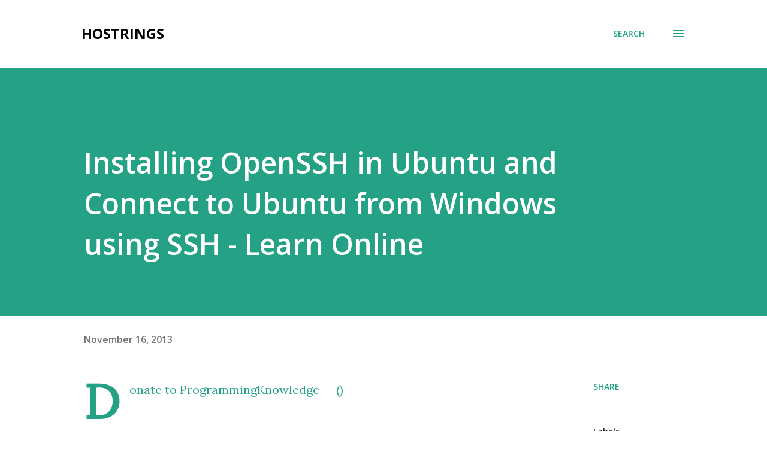

--- FILE ---
content_type: text/html; charset=UTF-8
request_url: http://blog.hostrings.com/2013/11/installing-openssh-in-ubuntu-and.html?showComment=1488411415009
body_size: 33297
content:
<!DOCTYPE html>
<html dir='ltr' lang='en-GB'>
<head>
<meta content='width=device-width, initial-scale=1' name='viewport'/>
<title>Installing OpenSSH in Ubuntu and Connect to Ubuntu from Windows using
SSH - Learn Online</title>
<meta content='text/html; charset=UTF-8' http-equiv='Content-Type'/>
<!-- Chrome, Firefox OS and Opera -->
<meta content='#ffffff' name='theme-color'/>
<!-- Windows Phone -->
<meta content='#ffffff' name='msapplication-navbutton-color'/>
<meta content='blogger' name='generator'/>
<link href='http://blog.hostrings.com/favicon.ico' rel='icon' type='image/x-icon'/>
<link href='http://blog.hostrings.com/2013/11/installing-openssh-in-ubuntu-and.html' rel='canonical'/>
<link rel="alternate" type="application/atom+xml" title="Hostrings - Atom" href="http://blog.hostrings.com/feeds/posts/default" />
<link rel="alternate" type="application/rss+xml" title="Hostrings - RSS" href="http://blog.hostrings.com/feeds/posts/default?alt=rss" />
<link rel="service.post" type="application/atom+xml" title="Hostrings - Atom" href="https://www.blogger.com/feeds/2626720971222061874/posts/default" />

<link rel="alternate" type="application/atom+xml" title="Hostrings - Atom" href="http://blog.hostrings.com/feeds/5833836114486191400/comments/default" />
<!--Can't find substitution for tag [blog.ieCssRetrofitLinks]-->
<link href='https://i.ytimg.com/vi/ur-ctfgzGxs/0.jpg' rel='image_src'/>
<meta content='http://blog.hostrings.com/2013/11/installing-openssh-in-ubuntu-and.html' property='og:url'/>
<meta content='Installing OpenSSH in Ubuntu and Connect to Ubuntu from Windows using
SSH - Learn Online' property='og:title'/>
<meta content='' property='og:description'/>
<meta content='https://lh3.googleusercontent.com/blogger_img_proxy/AEn0k_uSYWdCyVn-aiLWQxpm7QJpNtDVEarYVpA004q4mm3LXNhYlqMijrIm78PDZsrwNfdZavdBMyTdK6Vf2YHfIz7U0mHFJebx-RfOzJI=w1200-h630-n-k-no-nu' property='og:image'/>
<style type='text/css'>@font-face{font-family:'Lora';font-style:normal;font-weight:400;font-display:swap;src:url(//fonts.gstatic.com/s/lora/v37/0QI6MX1D_JOuGQbT0gvTJPa787weuxJMkq18ndeYxZ2JTg.woff2)format('woff2');unicode-range:U+0460-052F,U+1C80-1C8A,U+20B4,U+2DE0-2DFF,U+A640-A69F,U+FE2E-FE2F;}@font-face{font-family:'Lora';font-style:normal;font-weight:400;font-display:swap;src:url(//fonts.gstatic.com/s/lora/v37/0QI6MX1D_JOuGQbT0gvTJPa787weuxJFkq18ndeYxZ2JTg.woff2)format('woff2');unicode-range:U+0301,U+0400-045F,U+0490-0491,U+04B0-04B1,U+2116;}@font-face{font-family:'Lora';font-style:normal;font-weight:400;font-display:swap;src:url(//fonts.gstatic.com/s/lora/v37/0QI6MX1D_JOuGQbT0gvTJPa787weuxI9kq18ndeYxZ2JTg.woff2)format('woff2');unicode-range:U+0302-0303,U+0305,U+0307-0308,U+0310,U+0312,U+0315,U+031A,U+0326-0327,U+032C,U+032F-0330,U+0332-0333,U+0338,U+033A,U+0346,U+034D,U+0391-03A1,U+03A3-03A9,U+03B1-03C9,U+03D1,U+03D5-03D6,U+03F0-03F1,U+03F4-03F5,U+2016-2017,U+2034-2038,U+203C,U+2040,U+2043,U+2047,U+2050,U+2057,U+205F,U+2070-2071,U+2074-208E,U+2090-209C,U+20D0-20DC,U+20E1,U+20E5-20EF,U+2100-2112,U+2114-2115,U+2117-2121,U+2123-214F,U+2190,U+2192,U+2194-21AE,U+21B0-21E5,U+21F1-21F2,U+21F4-2211,U+2213-2214,U+2216-22FF,U+2308-230B,U+2310,U+2319,U+231C-2321,U+2336-237A,U+237C,U+2395,U+239B-23B7,U+23D0,U+23DC-23E1,U+2474-2475,U+25AF,U+25B3,U+25B7,U+25BD,U+25C1,U+25CA,U+25CC,U+25FB,U+266D-266F,U+27C0-27FF,U+2900-2AFF,U+2B0E-2B11,U+2B30-2B4C,U+2BFE,U+3030,U+FF5B,U+FF5D,U+1D400-1D7FF,U+1EE00-1EEFF;}@font-face{font-family:'Lora';font-style:normal;font-weight:400;font-display:swap;src:url(//fonts.gstatic.com/s/lora/v37/0QI6MX1D_JOuGQbT0gvTJPa787weuxIvkq18ndeYxZ2JTg.woff2)format('woff2');unicode-range:U+0001-000C,U+000E-001F,U+007F-009F,U+20DD-20E0,U+20E2-20E4,U+2150-218F,U+2190,U+2192,U+2194-2199,U+21AF,U+21E6-21F0,U+21F3,U+2218-2219,U+2299,U+22C4-22C6,U+2300-243F,U+2440-244A,U+2460-24FF,U+25A0-27BF,U+2800-28FF,U+2921-2922,U+2981,U+29BF,U+29EB,U+2B00-2BFF,U+4DC0-4DFF,U+FFF9-FFFB,U+10140-1018E,U+10190-1019C,U+101A0,U+101D0-101FD,U+102E0-102FB,U+10E60-10E7E,U+1D2C0-1D2D3,U+1D2E0-1D37F,U+1F000-1F0FF,U+1F100-1F1AD,U+1F1E6-1F1FF,U+1F30D-1F30F,U+1F315,U+1F31C,U+1F31E,U+1F320-1F32C,U+1F336,U+1F378,U+1F37D,U+1F382,U+1F393-1F39F,U+1F3A7-1F3A8,U+1F3AC-1F3AF,U+1F3C2,U+1F3C4-1F3C6,U+1F3CA-1F3CE,U+1F3D4-1F3E0,U+1F3ED,U+1F3F1-1F3F3,U+1F3F5-1F3F7,U+1F408,U+1F415,U+1F41F,U+1F426,U+1F43F,U+1F441-1F442,U+1F444,U+1F446-1F449,U+1F44C-1F44E,U+1F453,U+1F46A,U+1F47D,U+1F4A3,U+1F4B0,U+1F4B3,U+1F4B9,U+1F4BB,U+1F4BF,U+1F4C8-1F4CB,U+1F4D6,U+1F4DA,U+1F4DF,U+1F4E3-1F4E6,U+1F4EA-1F4ED,U+1F4F7,U+1F4F9-1F4FB,U+1F4FD-1F4FE,U+1F503,U+1F507-1F50B,U+1F50D,U+1F512-1F513,U+1F53E-1F54A,U+1F54F-1F5FA,U+1F610,U+1F650-1F67F,U+1F687,U+1F68D,U+1F691,U+1F694,U+1F698,U+1F6AD,U+1F6B2,U+1F6B9-1F6BA,U+1F6BC,U+1F6C6-1F6CF,U+1F6D3-1F6D7,U+1F6E0-1F6EA,U+1F6F0-1F6F3,U+1F6F7-1F6FC,U+1F700-1F7FF,U+1F800-1F80B,U+1F810-1F847,U+1F850-1F859,U+1F860-1F887,U+1F890-1F8AD,U+1F8B0-1F8BB,U+1F8C0-1F8C1,U+1F900-1F90B,U+1F93B,U+1F946,U+1F984,U+1F996,U+1F9E9,U+1FA00-1FA6F,U+1FA70-1FA7C,U+1FA80-1FA89,U+1FA8F-1FAC6,U+1FACE-1FADC,U+1FADF-1FAE9,U+1FAF0-1FAF8,U+1FB00-1FBFF;}@font-face{font-family:'Lora';font-style:normal;font-weight:400;font-display:swap;src:url(//fonts.gstatic.com/s/lora/v37/0QI6MX1D_JOuGQbT0gvTJPa787weuxJOkq18ndeYxZ2JTg.woff2)format('woff2');unicode-range:U+0102-0103,U+0110-0111,U+0128-0129,U+0168-0169,U+01A0-01A1,U+01AF-01B0,U+0300-0301,U+0303-0304,U+0308-0309,U+0323,U+0329,U+1EA0-1EF9,U+20AB;}@font-face{font-family:'Lora';font-style:normal;font-weight:400;font-display:swap;src:url(//fonts.gstatic.com/s/lora/v37/0QI6MX1D_JOuGQbT0gvTJPa787weuxJPkq18ndeYxZ2JTg.woff2)format('woff2');unicode-range:U+0100-02BA,U+02BD-02C5,U+02C7-02CC,U+02CE-02D7,U+02DD-02FF,U+0304,U+0308,U+0329,U+1D00-1DBF,U+1E00-1E9F,U+1EF2-1EFF,U+2020,U+20A0-20AB,U+20AD-20C0,U+2113,U+2C60-2C7F,U+A720-A7FF;}@font-face{font-family:'Lora';font-style:normal;font-weight:400;font-display:swap;src:url(//fonts.gstatic.com/s/lora/v37/0QI6MX1D_JOuGQbT0gvTJPa787weuxJBkq18ndeYxZ0.woff2)format('woff2');unicode-range:U+0000-00FF,U+0131,U+0152-0153,U+02BB-02BC,U+02C6,U+02DA,U+02DC,U+0304,U+0308,U+0329,U+2000-206F,U+20AC,U+2122,U+2191,U+2193,U+2212,U+2215,U+FEFF,U+FFFD;}@font-face{font-family:'Open Sans';font-style:italic;font-weight:600;font-stretch:100%;font-display:swap;src:url(//fonts.gstatic.com/s/opensans/v44/memQYaGs126MiZpBA-UFUIcVXSCEkx2cmqvXlWq8tWZ0Pw86hd0RkxhjWV0ewIMUdjFXmSU_.woff2)format('woff2');unicode-range:U+0460-052F,U+1C80-1C8A,U+20B4,U+2DE0-2DFF,U+A640-A69F,U+FE2E-FE2F;}@font-face{font-family:'Open Sans';font-style:italic;font-weight:600;font-stretch:100%;font-display:swap;src:url(//fonts.gstatic.com/s/opensans/v44/memQYaGs126MiZpBA-UFUIcVXSCEkx2cmqvXlWq8tWZ0Pw86hd0RkxhjWVQewIMUdjFXmSU_.woff2)format('woff2');unicode-range:U+0301,U+0400-045F,U+0490-0491,U+04B0-04B1,U+2116;}@font-face{font-family:'Open Sans';font-style:italic;font-weight:600;font-stretch:100%;font-display:swap;src:url(//fonts.gstatic.com/s/opensans/v44/memQYaGs126MiZpBA-UFUIcVXSCEkx2cmqvXlWq8tWZ0Pw86hd0RkxhjWVwewIMUdjFXmSU_.woff2)format('woff2');unicode-range:U+1F00-1FFF;}@font-face{font-family:'Open Sans';font-style:italic;font-weight:600;font-stretch:100%;font-display:swap;src:url(//fonts.gstatic.com/s/opensans/v44/memQYaGs126MiZpBA-UFUIcVXSCEkx2cmqvXlWq8tWZ0Pw86hd0RkxhjWVMewIMUdjFXmSU_.woff2)format('woff2');unicode-range:U+0370-0377,U+037A-037F,U+0384-038A,U+038C,U+038E-03A1,U+03A3-03FF;}@font-face{font-family:'Open Sans';font-style:italic;font-weight:600;font-stretch:100%;font-display:swap;src:url(//fonts.gstatic.com/s/opensans/v44/memQYaGs126MiZpBA-UFUIcVXSCEkx2cmqvXlWq8tWZ0Pw86hd0RkxhjWVIewIMUdjFXmSU_.woff2)format('woff2');unicode-range:U+0307-0308,U+0590-05FF,U+200C-2010,U+20AA,U+25CC,U+FB1D-FB4F;}@font-face{font-family:'Open Sans';font-style:italic;font-weight:600;font-stretch:100%;font-display:swap;src:url(//fonts.gstatic.com/s/opensans/v44/memQYaGs126MiZpBA-UFUIcVXSCEkx2cmqvXlWq8tWZ0Pw86hd0RkxhjWSwewIMUdjFXmSU_.woff2)format('woff2');unicode-range:U+0302-0303,U+0305,U+0307-0308,U+0310,U+0312,U+0315,U+031A,U+0326-0327,U+032C,U+032F-0330,U+0332-0333,U+0338,U+033A,U+0346,U+034D,U+0391-03A1,U+03A3-03A9,U+03B1-03C9,U+03D1,U+03D5-03D6,U+03F0-03F1,U+03F4-03F5,U+2016-2017,U+2034-2038,U+203C,U+2040,U+2043,U+2047,U+2050,U+2057,U+205F,U+2070-2071,U+2074-208E,U+2090-209C,U+20D0-20DC,U+20E1,U+20E5-20EF,U+2100-2112,U+2114-2115,U+2117-2121,U+2123-214F,U+2190,U+2192,U+2194-21AE,U+21B0-21E5,U+21F1-21F2,U+21F4-2211,U+2213-2214,U+2216-22FF,U+2308-230B,U+2310,U+2319,U+231C-2321,U+2336-237A,U+237C,U+2395,U+239B-23B7,U+23D0,U+23DC-23E1,U+2474-2475,U+25AF,U+25B3,U+25B7,U+25BD,U+25C1,U+25CA,U+25CC,U+25FB,U+266D-266F,U+27C0-27FF,U+2900-2AFF,U+2B0E-2B11,U+2B30-2B4C,U+2BFE,U+3030,U+FF5B,U+FF5D,U+1D400-1D7FF,U+1EE00-1EEFF;}@font-face{font-family:'Open Sans';font-style:italic;font-weight:600;font-stretch:100%;font-display:swap;src:url(//fonts.gstatic.com/s/opensans/v44/memQYaGs126MiZpBA-UFUIcVXSCEkx2cmqvXlWq8tWZ0Pw86hd0RkxhjWT4ewIMUdjFXmSU_.woff2)format('woff2');unicode-range:U+0001-000C,U+000E-001F,U+007F-009F,U+20DD-20E0,U+20E2-20E4,U+2150-218F,U+2190,U+2192,U+2194-2199,U+21AF,U+21E6-21F0,U+21F3,U+2218-2219,U+2299,U+22C4-22C6,U+2300-243F,U+2440-244A,U+2460-24FF,U+25A0-27BF,U+2800-28FF,U+2921-2922,U+2981,U+29BF,U+29EB,U+2B00-2BFF,U+4DC0-4DFF,U+FFF9-FFFB,U+10140-1018E,U+10190-1019C,U+101A0,U+101D0-101FD,U+102E0-102FB,U+10E60-10E7E,U+1D2C0-1D2D3,U+1D2E0-1D37F,U+1F000-1F0FF,U+1F100-1F1AD,U+1F1E6-1F1FF,U+1F30D-1F30F,U+1F315,U+1F31C,U+1F31E,U+1F320-1F32C,U+1F336,U+1F378,U+1F37D,U+1F382,U+1F393-1F39F,U+1F3A7-1F3A8,U+1F3AC-1F3AF,U+1F3C2,U+1F3C4-1F3C6,U+1F3CA-1F3CE,U+1F3D4-1F3E0,U+1F3ED,U+1F3F1-1F3F3,U+1F3F5-1F3F7,U+1F408,U+1F415,U+1F41F,U+1F426,U+1F43F,U+1F441-1F442,U+1F444,U+1F446-1F449,U+1F44C-1F44E,U+1F453,U+1F46A,U+1F47D,U+1F4A3,U+1F4B0,U+1F4B3,U+1F4B9,U+1F4BB,U+1F4BF,U+1F4C8-1F4CB,U+1F4D6,U+1F4DA,U+1F4DF,U+1F4E3-1F4E6,U+1F4EA-1F4ED,U+1F4F7,U+1F4F9-1F4FB,U+1F4FD-1F4FE,U+1F503,U+1F507-1F50B,U+1F50D,U+1F512-1F513,U+1F53E-1F54A,U+1F54F-1F5FA,U+1F610,U+1F650-1F67F,U+1F687,U+1F68D,U+1F691,U+1F694,U+1F698,U+1F6AD,U+1F6B2,U+1F6B9-1F6BA,U+1F6BC,U+1F6C6-1F6CF,U+1F6D3-1F6D7,U+1F6E0-1F6EA,U+1F6F0-1F6F3,U+1F6F7-1F6FC,U+1F700-1F7FF,U+1F800-1F80B,U+1F810-1F847,U+1F850-1F859,U+1F860-1F887,U+1F890-1F8AD,U+1F8B0-1F8BB,U+1F8C0-1F8C1,U+1F900-1F90B,U+1F93B,U+1F946,U+1F984,U+1F996,U+1F9E9,U+1FA00-1FA6F,U+1FA70-1FA7C,U+1FA80-1FA89,U+1FA8F-1FAC6,U+1FACE-1FADC,U+1FADF-1FAE9,U+1FAF0-1FAF8,U+1FB00-1FBFF;}@font-face{font-family:'Open Sans';font-style:italic;font-weight:600;font-stretch:100%;font-display:swap;src:url(//fonts.gstatic.com/s/opensans/v44/memQYaGs126MiZpBA-UFUIcVXSCEkx2cmqvXlWq8tWZ0Pw86hd0RkxhjWV8ewIMUdjFXmSU_.woff2)format('woff2');unicode-range:U+0102-0103,U+0110-0111,U+0128-0129,U+0168-0169,U+01A0-01A1,U+01AF-01B0,U+0300-0301,U+0303-0304,U+0308-0309,U+0323,U+0329,U+1EA0-1EF9,U+20AB;}@font-face{font-family:'Open Sans';font-style:italic;font-weight:600;font-stretch:100%;font-display:swap;src:url(//fonts.gstatic.com/s/opensans/v44/memQYaGs126MiZpBA-UFUIcVXSCEkx2cmqvXlWq8tWZ0Pw86hd0RkxhjWV4ewIMUdjFXmSU_.woff2)format('woff2');unicode-range:U+0100-02BA,U+02BD-02C5,U+02C7-02CC,U+02CE-02D7,U+02DD-02FF,U+0304,U+0308,U+0329,U+1D00-1DBF,U+1E00-1E9F,U+1EF2-1EFF,U+2020,U+20A0-20AB,U+20AD-20C0,U+2113,U+2C60-2C7F,U+A720-A7FF;}@font-face{font-family:'Open Sans';font-style:italic;font-weight:600;font-stretch:100%;font-display:swap;src:url(//fonts.gstatic.com/s/opensans/v44/memQYaGs126MiZpBA-UFUIcVXSCEkx2cmqvXlWq8tWZ0Pw86hd0RkxhjWVAewIMUdjFXmQ.woff2)format('woff2');unicode-range:U+0000-00FF,U+0131,U+0152-0153,U+02BB-02BC,U+02C6,U+02DA,U+02DC,U+0304,U+0308,U+0329,U+2000-206F,U+20AC,U+2122,U+2191,U+2193,U+2212,U+2215,U+FEFF,U+FFFD;}@font-face{font-family:'Open Sans';font-style:normal;font-weight:400;font-stretch:100%;font-display:swap;src:url(//fonts.gstatic.com/s/opensans/v44/memvYaGs126MiZpBA-UvWbX2vVnXBbObj2OVTSKmu0SC55K5gw.woff2)format('woff2');unicode-range:U+0460-052F,U+1C80-1C8A,U+20B4,U+2DE0-2DFF,U+A640-A69F,U+FE2E-FE2F;}@font-face{font-family:'Open Sans';font-style:normal;font-weight:400;font-stretch:100%;font-display:swap;src:url(//fonts.gstatic.com/s/opensans/v44/memvYaGs126MiZpBA-UvWbX2vVnXBbObj2OVTSumu0SC55K5gw.woff2)format('woff2');unicode-range:U+0301,U+0400-045F,U+0490-0491,U+04B0-04B1,U+2116;}@font-face{font-family:'Open Sans';font-style:normal;font-weight:400;font-stretch:100%;font-display:swap;src:url(//fonts.gstatic.com/s/opensans/v44/memvYaGs126MiZpBA-UvWbX2vVnXBbObj2OVTSOmu0SC55K5gw.woff2)format('woff2');unicode-range:U+1F00-1FFF;}@font-face{font-family:'Open Sans';font-style:normal;font-weight:400;font-stretch:100%;font-display:swap;src:url(//fonts.gstatic.com/s/opensans/v44/memvYaGs126MiZpBA-UvWbX2vVnXBbObj2OVTSymu0SC55K5gw.woff2)format('woff2');unicode-range:U+0370-0377,U+037A-037F,U+0384-038A,U+038C,U+038E-03A1,U+03A3-03FF;}@font-face{font-family:'Open Sans';font-style:normal;font-weight:400;font-stretch:100%;font-display:swap;src:url(//fonts.gstatic.com/s/opensans/v44/memvYaGs126MiZpBA-UvWbX2vVnXBbObj2OVTS2mu0SC55K5gw.woff2)format('woff2');unicode-range:U+0307-0308,U+0590-05FF,U+200C-2010,U+20AA,U+25CC,U+FB1D-FB4F;}@font-face{font-family:'Open Sans';font-style:normal;font-weight:400;font-stretch:100%;font-display:swap;src:url(//fonts.gstatic.com/s/opensans/v44/memvYaGs126MiZpBA-UvWbX2vVnXBbObj2OVTVOmu0SC55K5gw.woff2)format('woff2');unicode-range:U+0302-0303,U+0305,U+0307-0308,U+0310,U+0312,U+0315,U+031A,U+0326-0327,U+032C,U+032F-0330,U+0332-0333,U+0338,U+033A,U+0346,U+034D,U+0391-03A1,U+03A3-03A9,U+03B1-03C9,U+03D1,U+03D5-03D6,U+03F0-03F1,U+03F4-03F5,U+2016-2017,U+2034-2038,U+203C,U+2040,U+2043,U+2047,U+2050,U+2057,U+205F,U+2070-2071,U+2074-208E,U+2090-209C,U+20D0-20DC,U+20E1,U+20E5-20EF,U+2100-2112,U+2114-2115,U+2117-2121,U+2123-214F,U+2190,U+2192,U+2194-21AE,U+21B0-21E5,U+21F1-21F2,U+21F4-2211,U+2213-2214,U+2216-22FF,U+2308-230B,U+2310,U+2319,U+231C-2321,U+2336-237A,U+237C,U+2395,U+239B-23B7,U+23D0,U+23DC-23E1,U+2474-2475,U+25AF,U+25B3,U+25B7,U+25BD,U+25C1,U+25CA,U+25CC,U+25FB,U+266D-266F,U+27C0-27FF,U+2900-2AFF,U+2B0E-2B11,U+2B30-2B4C,U+2BFE,U+3030,U+FF5B,U+FF5D,U+1D400-1D7FF,U+1EE00-1EEFF;}@font-face{font-family:'Open Sans';font-style:normal;font-weight:400;font-stretch:100%;font-display:swap;src:url(//fonts.gstatic.com/s/opensans/v44/memvYaGs126MiZpBA-UvWbX2vVnXBbObj2OVTUGmu0SC55K5gw.woff2)format('woff2');unicode-range:U+0001-000C,U+000E-001F,U+007F-009F,U+20DD-20E0,U+20E2-20E4,U+2150-218F,U+2190,U+2192,U+2194-2199,U+21AF,U+21E6-21F0,U+21F3,U+2218-2219,U+2299,U+22C4-22C6,U+2300-243F,U+2440-244A,U+2460-24FF,U+25A0-27BF,U+2800-28FF,U+2921-2922,U+2981,U+29BF,U+29EB,U+2B00-2BFF,U+4DC0-4DFF,U+FFF9-FFFB,U+10140-1018E,U+10190-1019C,U+101A0,U+101D0-101FD,U+102E0-102FB,U+10E60-10E7E,U+1D2C0-1D2D3,U+1D2E0-1D37F,U+1F000-1F0FF,U+1F100-1F1AD,U+1F1E6-1F1FF,U+1F30D-1F30F,U+1F315,U+1F31C,U+1F31E,U+1F320-1F32C,U+1F336,U+1F378,U+1F37D,U+1F382,U+1F393-1F39F,U+1F3A7-1F3A8,U+1F3AC-1F3AF,U+1F3C2,U+1F3C4-1F3C6,U+1F3CA-1F3CE,U+1F3D4-1F3E0,U+1F3ED,U+1F3F1-1F3F3,U+1F3F5-1F3F7,U+1F408,U+1F415,U+1F41F,U+1F426,U+1F43F,U+1F441-1F442,U+1F444,U+1F446-1F449,U+1F44C-1F44E,U+1F453,U+1F46A,U+1F47D,U+1F4A3,U+1F4B0,U+1F4B3,U+1F4B9,U+1F4BB,U+1F4BF,U+1F4C8-1F4CB,U+1F4D6,U+1F4DA,U+1F4DF,U+1F4E3-1F4E6,U+1F4EA-1F4ED,U+1F4F7,U+1F4F9-1F4FB,U+1F4FD-1F4FE,U+1F503,U+1F507-1F50B,U+1F50D,U+1F512-1F513,U+1F53E-1F54A,U+1F54F-1F5FA,U+1F610,U+1F650-1F67F,U+1F687,U+1F68D,U+1F691,U+1F694,U+1F698,U+1F6AD,U+1F6B2,U+1F6B9-1F6BA,U+1F6BC,U+1F6C6-1F6CF,U+1F6D3-1F6D7,U+1F6E0-1F6EA,U+1F6F0-1F6F3,U+1F6F7-1F6FC,U+1F700-1F7FF,U+1F800-1F80B,U+1F810-1F847,U+1F850-1F859,U+1F860-1F887,U+1F890-1F8AD,U+1F8B0-1F8BB,U+1F8C0-1F8C1,U+1F900-1F90B,U+1F93B,U+1F946,U+1F984,U+1F996,U+1F9E9,U+1FA00-1FA6F,U+1FA70-1FA7C,U+1FA80-1FA89,U+1FA8F-1FAC6,U+1FACE-1FADC,U+1FADF-1FAE9,U+1FAF0-1FAF8,U+1FB00-1FBFF;}@font-face{font-family:'Open Sans';font-style:normal;font-weight:400;font-stretch:100%;font-display:swap;src:url(//fonts.gstatic.com/s/opensans/v44/memvYaGs126MiZpBA-UvWbX2vVnXBbObj2OVTSCmu0SC55K5gw.woff2)format('woff2');unicode-range:U+0102-0103,U+0110-0111,U+0128-0129,U+0168-0169,U+01A0-01A1,U+01AF-01B0,U+0300-0301,U+0303-0304,U+0308-0309,U+0323,U+0329,U+1EA0-1EF9,U+20AB;}@font-face{font-family:'Open Sans';font-style:normal;font-weight:400;font-stretch:100%;font-display:swap;src:url(//fonts.gstatic.com/s/opensans/v44/memvYaGs126MiZpBA-UvWbX2vVnXBbObj2OVTSGmu0SC55K5gw.woff2)format('woff2');unicode-range:U+0100-02BA,U+02BD-02C5,U+02C7-02CC,U+02CE-02D7,U+02DD-02FF,U+0304,U+0308,U+0329,U+1D00-1DBF,U+1E00-1E9F,U+1EF2-1EFF,U+2020,U+20A0-20AB,U+20AD-20C0,U+2113,U+2C60-2C7F,U+A720-A7FF;}@font-face{font-family:'Open Sans';font-style:normal;font-weight:400;font-stretch:100%;font-display:swap;src:url(//fonts.gstatic.com/s/opensans/v44/memvYaGs126MiZpBA-UvWbX2vVnXBbObj2OVTS-mu0SC55I.woff2)format('woff2');unicode-range:U+0000-00FF,U+0131,U+0152-0153,U+02BB-02BC,U+02C6,U+02DA,U+02DC,U+0304,U+0308,U+0329,U+2000-206F,U+20AC,U+2122,U+2191,U+2193,U+2212,U+2215,U+FEFF,U+FFFD;}@font-face{font-family:'Open Sans';font-style:normal;font-weight:600;font-stretch:100%;font-display:swap;src:url(//fonts.gstatic.com/s/opensans/v44/memvYaGs126MiZpBA-UvWbX2vVnXBbObj2OVTSKmu0SC55K5gw.woff2)format('woff2');unicode-range:U+0460-052F,U+1C80-1C8A,U+20B4,U+2DE0-2DFF,U+A640-A69F,U+FE2E-FE2F;}@font-face{font-family:'Open Sans';font-style:normal;font-weight:600;font-stretch:100%;font-display:swap;src:url(//fonts.gstatic.com/s/opensans/v44/memvYaGs126MiZpBA-UvWbX2vVnXBbObj2OVTSumu0SC55K5gw.woff2)format('woff2');unicode-range:U+0301,U+0400-045F,U+0490-0491,U+04B0-04B1,U+2116;}@font-face{font-family:'Open Sans';font-style:normal;font-weight:600;font-stretch:100%;font-display:swap;src:url(//fonts.gstatic.com/s/opensans/v44/memvYaGs126MiZpBA-UvWbX2vVnXBbObj2OVTSOmu0SC55K5gw.woff2)format('woff2');unicode-range:U+1F00-1FFF;}@font-face{font-family:'Open Sans';font-style:normal;font-weight:600;font-stretch:100%;font-display:swap;src:url(//fonts.gstatic.com/s/opensans/v44/memvYaGs126MiZpBA-UvWbX2vVnXBbObj2OVTSymu0SC55K5gw.woff2)format('woff2');unicode-range:U+0370-0377,U+037A-037F,U+0384-038A,U+038C,U+038E-03A1,U+03A3-03FF;}@font-face{font-family:'Open Sans';font-style:normal;font-weight:600;font-stretch:100%;font-display:swap;src:url(//fonts.gstatic.com/s/opensans/v44/memvYaGs126MiZpBA-UvWbX2vVnXBbObj2OVTS2mu0SC55K5gw.woff2)format('woff2');unicode-range:U+0307-0308,U+0590-05FF,U+200C-2010,U+20AA,U+25CC,U+FB1D-FB4F;}@font-face{font-family:'Open Sans';font-style:normal;font-weight:600;font-stretch:100%;font-display:swap;src:url(//fonts.gstatic.com/s/opensans/v44/memvYaGs126MiZpBA-UvWbX2vVnXBbObj2OVTVOmu0SC55K5gw.woff2)format('woff2');unicode-range:U+0302-0303,U+0305,U+0307-0308,U+0310,U+0312,U+0315,U+031A,U+0326-0327,U+032C,U+032F-0330,U+0332-0333,U+0338,U+033A,U+0346,U+034D,U+0391-03A1,U+03A3-03A9,U+03B1-03C9,U+03D1,U+03D5-03D6,U+03F0-03F1,U+03F4-03F5,U+2016-2017,U+2034-2038,U+203C,U+2040,U+2043,U+2047,U+2050,U+2057,U+205F,U+2070-2071,U+2074-208E,U+2090-209C,U+20D0-20DC,U+20E1,U+20E5-20EF,U+2100-2112,U+2114-2115,U+2117-2121,U+2123-214F,U+2190,U+2192,U+2194-21AE,U+21B0-21E5,U+21F1-21F2,U+21F4-2211,U+2213-2214,U+2216-22FF,U+2308-230B,U+2310,U+2319,U+231C-2321,U+2336-237A,U+237C,U+2395,U+239B-23B7,U+23D0,U+23DC-23E1,U+2474-2475,U+25AF,U+25B3,U+25B7,U+25BD,U+25C1,U+25CA,U+25CC,U+25FB,U+266D-266F,U+27C0-27FF,U+2900-2AFF,U+2B0E-2B11,U+2B30-2B4C,U+2BFE,U+3030,U+FF5B,U+FF5D,U+1D400-1D7FF,U+1EE00-1EEFF;}@font-face{font-family:'Open Sans';font-style:normal;font-weight:600;font-stretch:100%;font-display:swap;src:url(//fonts.gstatic.com/s/opensans/v44/memvYaGs126MiZpBA-UvWbX2vVnXBbObj2OVTUGmu0SC55K5gw.woff2)format('woff2');unicode-range:U+0001-000C,U+000E-001F,U+007F-009F,U+20DD-20E0,U+20E2-20E4,U+2150-218F,U+2190,U+2192,U+2194-2199,U+21AF,U+21E6-21F0,U+21F3,U+2218-2219,U+2299,U+22C4-22C6,U+2300-243F,U+2440-244A,U+2460-24FF,U+25A0-27BF,U+2800-28FF,U+2921-2922,U+2981,U+29BF,U+29EB,U+2B00-2BFF,U+4DC0-4DFF,U+FFF9-FFFB,U+10140-1018E,U+10190-1019C,U+101A0,U+101D0-101FD,U+102E0-102FB,U+10E60-10E7E,U+1D2C0-1D2D3,U+1D2E0-1D37F,U+1F000-1F0FF,U+1F100-1F1AD,U+1F1E6-1F1FF,U+1F30D-1F30F,U+1F315,U+1F31C,U+1F31E,U+1F320-1F32C,U+1F336,U+1F378,U+1F37D,U+1F382,U+1F393-1F39F,U+1F3A7-1F3A8,U+1F3AC-1F3AF,U+1F3C2,U+1F3C4-1F3C6,U+1F3CA-1F3CE,U+1F3D4-1F3E0,U+1F3ED,U+1F3F1-1F3F3,U+1F3F5-1F3F7,U+1F408,U+1F415,U+1F41F,U+1F426,U+1F43F,U+1F441-1F442,U+1F444,U+1F446-1F449,U+1F44C-1F44E,U+1F453,U+1F46A,U+1F47D,U+1F4A3,U+1F4B0,U+1F4B3,U+1F4B9,U+1F4BB,U+1F4BF,U+1F4C8-1F4CB,U+1F4D6,U+1F4DA,U+1F4DF,U+1F4E3-1F4E6,U+1F4EA-1F4ED,U+1F4F7,U+1F4F9-1F4FB,U+1F4FD-1F4FE,U+1F503,U+1F507-1F50B,U+1F50D,U+1F512-1F513,U+1F53E-1F54A,U+1F54F-1F5FA,U+1F610,U+1F650-1F67F,U+1F687,U+1F68D,U+1F691,U+1F694,U+1F698,U+1F6AD,U+1F6B2,U+1F6B9-1F6BA,U+1F6BC,U+1F6C6-1F6CF,U+1F6D3-1F6D7,U+1F6E0-1F6EA,U+1F6F0-1F6F3,U+1F6F7-1F6FC,U+1F700-1F7FF,U+1F800-1F80B,U+1F810-1F847,U+1F850-1F859,U+1F860-1F887,U+1F890-1F8AD,U+1F8B0-1F8BB,U+1F8C0-1F8C1,U+1F900-1F90B,U+1F93B,U+1F946,U+1F984,U+1F996,U+1F9E9,U+1FA00-1FA6F,U+1FA70-1FA7C,U+1FA80-1FA89,U+1FA8F-1FAC6,U+1FACE-1FADC,U+1FADF-1FAE9,U+1FAF0-1FAF8,U+1FB00-1FBFF;}@font-face{font-family:'Open Sans';font-style:normal;font-weight:600;font-stretch:100%;font-display:swap;src:url(//fonts.gstatic.com/s/opensans/v44/memvYaGs126MiZpBA-UvWbX2vVnXBbObj2OVTSCmu0SC55K5gw.woff2)format('woff2');unicode-range:U+0102-0103,U+0110-0111,U+0128-0129,U+0168-0169,U+01A0-01A1,U+01AF-01B0,U+0300-0301,U+0303-0304,U+0308-0309,U+0323,U+0329,U+1EA0-1EF9,U+20AB;}@font-face{font-family:'Open Sans';font-style:normal;font-weight:600;font-stretch:100%;font-display:swap;src:url(//fonts.gstatic.com/s/opensans/v44/memvYaGs126MiZpBA-UvWbX2vVnXBbObj2OVTSGmu0SC55K5gw.woff2)format('woff2');unicode-range:U+0100-02BA,U+02BD-02C5,U+02C7-02CC,U+02CE-02D7,U+02DD-02FF,U+0304,U+0308,U+0329,U+1D00-1DBF,U+1E00-1E9F,U+1EF2-1EFF,U+2020,U+20A0-20AB,U+20AD-20C0,U+2113,U+2C60-2C7F,U+A720-A7FF;}@font-face{font-family:'Open Sans';font-style:normal;font-weight:600;font-stretch:100%;font-display:swap;src:url(//fonts.gstatic.com/s/opensans/v44/memvYaGs126MiZpBA-UvWbX2vVnXBbObj2OVTS-mu0SC55I.woff2)format('woff2');unicode-range:U+0000-00FF,U+0131,U+0152-0153,U+02BB-02BC,U+02C6,U+02DA,U+02DC,U+0304,U+0308,U+0329,U+2000-206F,U+20AC,U+2122,U+2191,U+2193,U+2212,U+2215,U+FEFF,U+FFFD;}@font-face{font-family:'Open Sans';font-style:normal;font-weight:700;font-stretch:100%;font-display:swap;src:url(//fonts.gstatic.com/s/opensans/v44/memvYaGs126MiZpBA-UvWbX2vVnXBbObj2OVTSKmu0SC55K5gw.woff2)format('woff2');unicode-range:U+0460-052F,U+1C80-1C8A,U+20B4,U+2DE0-2DFF,U+A640-A69F,U+FE2E-FE2F;}@font-face{font-family:'Open Sans';font-style:normal;font-weight:700;font-stretch:100%;font-display:swap;src:url(//fonts.gstatic.com/s/opensans/v44/memvYaGs126MiZpBA-UvWbX2vVnXBbObj2OVTSumu0SC55K5gw.woff2)format('woff2');unicode-range:U+0301,U+0400-045F,U+0490-0491,U+04B0-04B1,U+2116;}@font-face{font-family:'Open Sans';font-style:normal;font-weight:700;font-stretch:100%;font-display:swap;src:url(//fonts.gstatic.com/s/opensans/v44/memvYaGs126MiZpBA-UvWbX2vVnXBbObj2OVTSOmu0SC55K5gw.woff2)format('woff2');unicode-range:U+1F00-1FFF;}@font-face{font-family:'Open Sans';font-style:normal;font-weight:700;font-stretch:100%;font-display:swap;src:url(//fonts.gstatic.com/s/opensans/v44/memvYaGs126MiZpBA-UvWbX2vVnXBbObj2OVTSymu0SC55K5gw.woff2)format('woff2');unicode-range:U+0370-0377,U+037A-037F,U+0384-038A,U+038C,U+038E-03A1,U+03A3-03FF;}@font-face{font-family:'Open Sans';font-style:normal;font-weight:700;font-stretch:100%;font-display:swap;src:url(//fonts.gstatic.com/s/opensans/v44/memvYaGs126MiZpBA-UvWbX2vVnXBbObj2OVTS2mu0SC55K5gw.woff2)format('woff2');unicode-range:U+0307-0308,U+0590-05FF,U+200C-2010,U+20AA,U+25CC,U+FB1D-FB4F;}@font-face{font-family:'Open Sans';font-style:normal;font-weight:700;font-stretch:100%;font-display:swap;src:url(//fonts.gstatic.com/s/opensans/v44/memvYaGs126MiZpBA-UvWbX2vVnXBbObj2OVTVOmu0SC55K5gw.woff2)format('woff2');unicode-range:U+0302-0303,U+0305,U+0307-0308,U+0310,U+0312,U+0315,U+031A,U+0326-0327,U+032C,U+032F-0330,U+0332-0333,U+0338,U+033A,U+0346,U+034D,U+0391-03A1,U+03A3-03A9,U+03B1-03C9,U+03D1,U+03D5-03D6,U+03F0-03F1,U+03F4-03F5,U+2016-2017,U+2034-2038,U+203C,U+2040,U+2043,U+2047,U+2050,U+2057,U+205F,U+2070-2071,U+2074-208E,U+2090-209C,U+20D0-20DC,U+20E1,U+20E5-20EF,U+2100-2112,U+2114-2115,U+2117-2121,U+2123-214F,U+2190,U+2192,U+2194-21AE,U+21B0-21E5,U+21F1-21F2,U+21F4-2211,U+2213-2214,U+2216-22FF,U+2308-230B,U+2310,U+2319,U+231C-2321,U+2336-237A,U+237C,U+2395,U+239B-23B7,U+23D0,U+23DC-23E1,U+2474-2475,U+25AF,U+25B3,U+25B7,U+25BD,U+25C1,U+25CA,U+25CC,U+25FB,U+266D-266F,U+27C0-27FF,U+2900-2AFF,U+2B0E-2B11,U+2B30-2B4C,U+2BFE,U+3030,U+FF5B,U+FF5D,U+1D400-1D7FF,U+1EE00-1EEFF;}@font-face{font-family:'Open Sans';font-style:normal;font-weight:700;font-stretch:100%;font-display:swap;src:url(//fonts.gstatic.com/s/opensans/v44/memvYaGs126MiZpBA-UvWbX2vVnXBbObj2OVTUGmu0SC55K5gw.woff2)format('woff2');unicode-range:U+0001-000C,U+000E-001F,U+007F-009F,U+20DD-20E0,U+20E2-20E4,U+2150-218F,U+2190,U+2192,U+2194-2199,U+21AF,U+21E6-21F0,U+21F3,U+2218-2219,U+2299,U+22C4-22C6,U+2300-243F,U+2440-244A,U+2460-24FF,U+25A0-27BF,U+2800-28FF,U+2921-2922,U+2981,U+29BF,U+29EB,U+2B00-2BFF,U+4DC0-4DFF,U+FFF9-FFFB,U+10140-1018E,U+10190-1019C,U+101A0,U+101D0-101FD,U+102E0-102FB,U+10E60-10E7E,U+1D2C0-1D2D3,U+1D2E0-1D37F,U+1F000-1F0FF,U+1F100-1F1AD,U+1F1E6-1F1FF,U+1F30D-1F30F,U+1F315,U+1F31C,U+1F31E,U+1F320-1F32C,U+1F336,U+1F378,U+1F37D,U+1F382,U+1F393-1F39F,U+1F3A7-1F3A8,U+1F3AC-1F3AF,U+1F3C2,U+1F3C4-1F3C6,U+1F3CA-1F3CE,U+1F3D4-1F3E0,U+1F3ED,U+1F3F1-1F3F3,U+1F3F5-1F3F7,U+1F408,U+1F415,U+1F41F,U+1F426,U+1F43F,U+1F441-1F442,U+1F444,U+1F446-1F449,U+1F44C-1F44E,U+1F453,U+1F46A,U+1F47D,U+1F4A3,U+1F4B0,U+1F4B3,U+1F4B9,U+1F4BB,U+1F4BF,U+1F4C8-1F4CB,U+1F4D6,U+1F4DA,U+1F4DF,U+1F4E3-1F4E6,U+1F4EA-1F4ED,U+1F4F7,U+1F4F9-1F4FB,U+1F4FD-1F4FE,U+1F503,U+1F507-1F50B,U+1F50D,U+1F512-1F513,U+1F53E-1F54A,U+1F54F-1F5FA,U+1F610,U+1F650-1F67F,U+1F687,U+1F68D,U+1F691,U+1F694,U+1F698,U+1F6AD,U+1F6B2,U+1F6B9-1F6BA,U+1F6BC,U+1F6C6-1F6CF,U+1F6D3-1F6D7,U+1F6E0-1F6EA,U+1F6F0-1F6F3,U+1F6F7-1F6FC,U+1F700-1F7FF,U+1F800-1F80B,U+1F810-1F847,U+1F850-1F859,U+1F860-1F887,U+1F890-1F8AD,U+1F8B0-1F8BB,U+1F8C0-1F8C1,U+1F900-1F90B,U+1F93B,U+1F946,U+1F984,U+1F996,U+1F9E9,U+1FA00-1FA6F,U+1FA70-1FA7C,U+1FA80-1FA89,U+1FA8F-1FAC6,U+1FACE-1FADC,U+1FADF-1FAE9,U+1FAF0-1FAF8,U+1FB00-1FBFF;}@font-face{font-family:'Open Sans';font-style:normal;font-weight:700;font-stretch:100%;font-display:swap;src:url(//fonts.gstatic.com/s/opensans/v44/memvYaGs126MiZpBA-UvWbX2vVnXBbObj2OVTSCmu0SC55K5gw.woff2)format('woff2');unicode-range:U+0102-0103,U+0110-0111,U+0128-0129,U+0168-0169,U+01A0-01A1,U+01AF-01B0,U+0300-0301,U+0303-0304,U+0308-0309,U+0323,U+0329,U+1EA0-1EF9,U+20AB;}@font-face{font-family:'Open Sans';font-style:normal;font-weight:700;font-stretch:100%;font-display:swap;src:url(//fonts.gstatic.com/s/opensans/v44/memvYaGs126MiZpBA-UvWbX2vVnXBbObj2OVTSGmu0SC55K5gw.woff2)format('woff2');unicode-range:U+0100-02BA,U+02BD-02C5,U+02C7-02CC,U+02CE-02D7,U+02DD-02FF,U+0304,U+0308,U+0329,U+1D00-1DBF,U+1E00-1E9F,U+1EF2-1EFF,U+2020,U+20A0-20AB,U+20AD-20C0,U+2113,U+2C60-2C7F,U+A720-A7FF;}@font-face{font-family:'Open Sans';font-style:normal;font-weight:700;font-stretch:100%;font-display:swap;src:url(//fonts.gstatic.com/s/opensans/v44/memvYaGs126MiZpBA-UvWbX2vVnXBbObj2OVTS-mu0SC55I.woff2)format('woff2');unicode-range:U+0000-00FF,U+0131,U+0152-0153,U+02BB-02BC,U+02C6,U+02DA,U+02DC,U+0304,U+0308,U+0329,U+2000-206F,U+20AC,U+2122,U+2191,U+2193,U+2212,U+2215,U+FEFF,U+FFFD;}</style>
<style id='page-skin-1' type='text/css'><!--
/*! normalize.css v3.0.1 | MIT License | git.io/normalize */html{font-family:sans-serif;-ms-text-size-adjust:100%;-webkit-text-size-adjust:100%}body{margin:0}article,aside,details,figcaption,figure,footer,header,hgroup,main,nav,section,summary{display:block}audio,canvas,progress,video{display:inline-block;vertical-align:baseline}audio:not([controls]){display:none;height:0}[hidden],template{display:none}a{background:transparent}a:active,a:hover{outline:0}abbr[title]{border-bottom:1px dotted}b,strong{font-weight:bold}dfn{font-style:italic}h1{font-size:2em;margin:.67em 0}mark{background:#ff0;color:#000}small{font-size:80%}sub,sup{font-size:75%;line-height:0;position:relative;vertical-align:baseline}sup{top:-0.5em}sub{bottom:-0.25em}img{border:0}svg:not(:root){overflow:hidden}figure{margin:1em 40px}hr{-moz-box-sizing:content-box;box-sizing:content-box;height:0}pre{overflow:auto}code,kbd,pre,samp{font-family:monospace,monospace;font-size:1em}button,input,optgroup,select,textarea{color:inherit;font:inherit;margin:0}button{overflow:visible}button,select{text-transform:none}button,html input[type="button"],input[type="reset"],input[type="submit"]{-webkit-appearance:button;cursor:pointer}button[disabled],html input[disabled]{cursor:default}button::-moz-focus-inner,input::-moz-focus-inner{border:0;padding:0}input{line-height:normal}input[type="checkbox"],input[type="radio"]{box-sizing:border-box;padding:0}input[type="number"]::-webkit-inner-spin-button,input[type="number"]::-webkit-outer-spin-button{height:auto}input[type="search"]{-webkit-appearance:textfield;-moz-box-sizing:content-box;-webkit-box-sizing:content-box;box-sizing:content-box}input[type="search"]::-webkit-search-cancel-button,input[type="search"]::-webkit-search-decoration{-webkit-appearance:none}fieldset{border:1px solid #c0c0c0;margin:0 2px;padding:.35em .625em .75em}legend{border:0;padding:0}textarea{overflow:auto}optgroup{font-weight:bold}table{border-collapse:collapse;border-spacing:0}td,th{padding:0}
body{
overflow-wrap:break-word;
word-break:break-word;
word-wrap:break-word
}
.hidden{
display:none
}
.invisible{
visibility:hidden
}
.container::after,.float-container::after{
clear:both;
content:"";
display:table
}
.clearboth{
clear:both
}
#comments .comment .comment-actions,.subscribe-popup .FollowByEmail .follow-by-email-submit,.widget.Profile .profile-link{
background:0 0;
border:0;
box-shadow:none;
color:#25a186;
cursor:pointer;
font-size:14px;
font-weight:700;
outline:0;
text-decoration:none;
text-transform:uppercase;
width:auto
}
.dim-overlay{
background-color:rgba(0,0,0,.54);
height:100vh;
left:0;
position:fixed;
top:0;
width:100%
}
#sharing-dim-overlay{
background-color:transparent
}
input::-ms-clear{
display:none
}
.blogger-logo,.svg-icon-24.blogger-logo{
fill:#ff9800;
opacity:1
}
.loading-spinner-large{
-webkit-animation:mspin-rotate 1.568s infinite linear;
animation:mspin-rotate 1.568s infinite linear;
height:48px;
overflow:hidden;
position:absolute;
width:48px;
z-index:200
}
.loading-spinner-large>div{
-webkit-animation:mspin-revrot 5332ms infinite steps(4);
animation:mspin-revrot 5332ms infinite steps(4)
}
.loading-spinner-large>div>div{
-webkit-animation:mspin-singlecolor-large-film 1333ms infinite steps(81);
animation:mspin-singlecolor-large-film 1333ms infinite steps(81);
background-size:100%;
height:48px;
width:3888px
}
.mspin-black-large>div>div,.mspin-grey_54-large>div>div{
background-image:url(https://www.blogblog.com/indie/mspin_black_large.svg)
}
.mspin-white-large>div>div{
background-image:url(https://www.blogblog.com/indie/mspin_white_large.svg)
}
.mspin-grey_54-large{
opacity:.54
}
@-webkit-keyframes mspin-singlecolor-large-film{
from{
-webkit-transform:translateX(0);
transform:translateX(0)
}
to{
-webkit-transform:translateX(-3888px);
transform:translateX(-3888px)
}
}
@keyframes mspin-singlecolor-large-film{
from{
-webkit-transform:translateX(0);
transform:translateX(0)
}
to{
-webkit-transform:translateX(-3888px);
transform:translateX(-3888px)
}
}
@-webkit-keyframes mspin-rotate{
from{
-webkit-transform:rotate(0);
transform:rotate(0)
}
to{
-webkit-transform:rotate(360deg);
transform:rotate(360deg)
}
}
@keyframes mspin-rotate{
from{
-webkit-transform:rotate(0);
transform:rotate(0)
}
to{
-webkit-transform:rotate(360deg);
transform:rotate(360deg)
}
}
@-webkit-keyframes mspin-revrot{
from{
-webkit-transform:rotate(0);
transform:rotate(0)
}
to{
-webkit-transform:rotate(-360deg);
transform:rotate(-360deg)
}
}
@keyframes mspin-revrot{
from{
-webkit-transform:rotate(0);
transform:rotate(0)
}
to{
-webkit-transform:rotate(-360deg);
transform:rotate(-360deg)
}
}
.skip-navigation{
background-color:#fff;
box-sizing:border-box;
color:#000;
display:block;
height:0;
left:0;
line-height:50px;
overflow:hidden;
padding-top:0;
position:fixed;
text-align:center;
top:0;
-webkit-transition:box-shadow .3s,height .3s,padding-top .3s;
transition:box-shadow .3s,height .3s,padding-top .3s;
width:100%;
z-index:900
}
.skip-navigation:focus{
box-shadow:0 4px 5px 0 rgba(0,0,0,.14),0 1px 10px 0 rgba(0,0,0,.12),0 2px 4px -1px rgba(0,0,0,.2);
height:50px
}
#main{
outline:0
}
.main-heading{
position:absolute;
clip:rect(1px,1px,1px,1px);
padding:0;
border:0;
height:1px;
width:1px;
overflow:hidden
}
.Attribution{
margin-top:1em;
text-align:center
}
.Attribution .blogger img,.Attribution .blogger svg{
vertical-align:bottom
}
.Attribution .blogger img{
margin-right:.5em
}
.Attribution div{
line-height:24px;
margin-top:.5em
}
.Attribution .copyright,.Attribution .image-attribution{
font-size:.7em;
margin-top:1.5em
}
.BLOG_mobile_video_class{
display:none
}
.bg-photo{
background-attachment:scroll!important
}
body .CSS_LIGHTBOX{
z-index:900
}
.extendable .show-less,.extendable .show-more{
border-color:#25a186;
color:#25a186;
margin-top:8px
}
.extendable .show-less.hidden,.extendable .show-more.hidden{
display:none
}
.inline-ad{
display:none;
max-width:100%;
overflow:hidden
}
.adsbygoogle{
display:block
}
#cookieChoiceInfo{
bottom:0;
top:auto
}
iframe.b-hbp-video{
border:0
}
.post-body img{
max-width:100%
}
.post-body iframe{
max-width:100%
}
.post-body a[imageanchor="1"]{
display:inline-block
}
.byline{
margin-right:1em
}
.byline:last-child{
margin-right:0
}
.link-copied-dialog{
max-width:520px;
outline:0
}
.link-copied-dialog .modal-dialog-buttons{
margin-top:8px
}
.link-copied-dialog .goog-buttonset-default{
background:0 0;
border:0
}
.link-copied-dialog .goog-buttonset-default:focus{
outline:0
}
.paging-control-container{
margin-bottom:16px
}
.paging-control-container .paging-control{
display:inline-block
}
.paging-control-container .comment-range-text::after,.paging-control-container .paging-control{
color:#25a186
}
.paging-control-container .comment-range-text,.paging-control-container .paging-control{
margin-right:8px
}
.paging-control-container .comment-range-text::after,.paging-control-container .paging-control::after{
content:"\b7";
cursor:default;
padding-left:8px;
pointer-events:none
}
.paging-control-container .comment-range-text:last-child::after,.paging-control-container .paging-control:last-child::after{
content:none
}
.byline.reactions iframe{
height:20px
}
.b-notification{
color:#000;
background-color:#fff;
border-bottom:solid 1px #000;
box-sizing:border-box;
padding:16px 32px;
text-align:center
}
.b-notification.visible{
-webkit-transition:margin-top .3s cubic-bezier(.4,0,.2,1);
transition:margin-top .3s cubic-bezier(.4,0,.2,1)
}
.b-notification.invisible{
position:absolute
}
.b-notification-close{
position:absolute;
right:8px;
top:8px
}
.no-posts-message{
line-height:40px;
text-align:center
}
@media screen and (max-width:968px){
body.item-view .post-body a[imageanchor="1"][style*="float: left;"],body.item-view .post-body a[imageanchor="1"][style*="float: right;"]{
float:none!important;
clear:none!important
}
body.item-view .post-body a[imageanchor="1"] img{
display:block;
height:auto;
margin:0 auto
}
body.item-view .post-body>.separator:first-child>a[imageanchor="1"]:first-child{
margin-top:20px
}
.post-body a[imageanchor]{
display:block
}
body.item-view .post-body a[imageanchor="1"]{
margin-left:0!important;
margin-right:0!important
}
body.item-view .post-body a[imageanchor="1"]+a[imageanchor="1"]{
margin-top:16px
}
}
.item-control{
display:none
}
#comments{
border-top:1px dashed rgba(0,0,0,.54);
margin-top:20px;
padding:20px
}
#comments .comment-thread ol{
margin:0;
padding-left:0;
padding-left:0
}
#comments .comment .comment-replybox-single,#comments .comment-thread .comment-replies{
margin-left:60px
}
#comments .comment-thread .thread-count{
display:none
}
#comments .comment{
list-style-type:none;
padding:0 0 30px;
position:relative
}
#comments .comment .comment{
padding-bottom:8px
}
.comment .avatar-image-container{
position:absolute
}
.comment .avatar-image-container img{
border-radius:50%
}
.avatar-image-container svg,.comment .avatar-image-container .avatar-icon{
border-radius:50%;
border:solid 1px #25a186;
box-sizing:border-box;
fill:#25a186;
height:35px;
margin:0;
padding:7px;
width:35px
}
.comment .comment-block{
margin-top:10px;
margin-left:60px;
padding-bottom:0
}
#comments .comment-author-header-wrapper{
margin-left:40px
}
#comments .comment .thread-expanded .comment-block{
padding-bottom:20px
}
#comments .comment .comment-header .user,#comments .comment .comment-header .user a{
color:#292929;
font-style:normal;
font-weight:700
}
#comments .comment .comment-actions{
bottom:0;
margin-bottom:15px;
position:absolute
}
#comments .comment .comment-actions>*{
margin-right:8px
}
#comments .comment .comment-header .datetime{
bottom:0;
color:rgba(0,0,0,0.54);
display:inline-block;
font-size:13px;
font-style:italic;
margin-left:8px
}
#comments .comment .comment-footer .comment-timestamp a,#comments .comment .comment-header .datetime a{
color:rgba(0,0,0,0.54)
}
#comments .comment .comment-content,.comment .comment-body{
margin-top:12px;
word-break:break-word
}
.comment-body{
margin-bottom:12px
}
#comments.embed[data-num-comments="0"]{
border:0;
margin-top:0;
padding-top:0
}
#comments.embed[data-num-comments="0"] #comment-post-message,#comments.embed[data-num-comments="0"] div.comment-form>p,#comments.embed[data-num-comments="0"] p.comment-footer{
display:none
}
#comment-editor-src{
display:none
}
.comments .comments-content .loadmore.loaded{
max-height:0;
opacity:0;
overflow:hidden
}
.extendable .remaining-items{
height:0;
overflow:hidden;
-webkit-transition:height .3s cubic-bezier(.4,0,.2,1);
transition:height .3s cubic-bezier(.4,0,.2,1)
}
.extendable .remaining-items.expanded{
height:auto
}
.svg-icon-24,.svg-icon-24-button{
cursor:pointer;
height:24px;
width:24px;
min-width:24px
}
.touch-icon{
margin:-12px;
padding:12px
}
.touch-icon:active,.touch-icon:focus{
background-color:rgba(153,153,153,.4);
border-radius:50%
}
svg:not(:root).touch-icon{
overflow:visible
}
html[dir=rtl] .rtl-reversible-icon{
-webkit-transform:scaleX(-1);
-ms-transform:scaleX(-1);
transform:scaleX(-1)
}
.svg-icon-24-button,.touch-icon-button{
background:0 0;
border:0;
margin:0;
outline:0;
padding:0
}
.touch-icon-button .touch-icon:active,.touch-icon-button .touch-icon:focus{
background-color:transparent
}
.touch-icon-button:active .touch-icon,.touch-icon-button:focus .touch-icon{
background-color:rgba(153,153,153,.4);
border-radius:50%
}
.Profile .default-avatar-wrapper .avatar-icon{
border-radius:50%;
border:solid 1px #000000;
box-sizing:border-box;
fill:#000000;
margin:0
}
.Profile .individual .default-avatar-wrapper .avatar-icon{
padding:25px
}
.Profile .individual .avatar-icon,.Profile .individual .profile-img{
height:120px;
width:120px
}
.Profile .team .default-avatar-wrapper .avatar-icon{
padding:8px
}
.Profile .team .avatar-icon,.Profile .team .default-avatar-wrapper,.Profile .team .profile-img{
height:40px;
width:40px
}
.snippet-container{
margin:0;
position:relative;
overflow:hidden
}
.snippet-fade{
bottom:0;
box-sizing:border-box;
position:absolute;
width:96px
}
.snippet-fade{
right:0
}
.snippet-fade:after{
content:"\2026"
}
.snippet-fade:after{
float:right
}
.post-bottom{
-webkit-box-align:center;
-webkit-align-items:center;
-ms-flex-align:center;
align-items:center;
display:-webkit-box;
display:-webkit-flex;
display:-ms-flexbox;
display:flex;
-webkit-flex-wrap:wrap;
-ms-flex-wrap:wrap;
flex-wrap:wrap
}
.post-footer{
-webkit-box-flex:1;
-webkit-flex:1 1 auto;
-ms-flex:1 1 auto;
flex:1 1 auto;
-webkit-flex-wrap:wrap;
-ms-flex-wrap:wrap;
flex-wrap:wrap;
-webkit-box-ordinal-group:2;
-webkit-order:1;
-ms-flex-order:1;
order:1
}
.post-footer>*{
-webkit-box-flex:0;
-webkit-flex:0 1 auto;
-ms-flex:0 1 auto;
flex:0 1 auto
}
.post-footer .byline:last-child{
margin-right:1em
}
.jump-link{
-webkit-box-flex:0;
-webkit-flex:0 0 auto;
-ms-flex:0 0 auto;
flex:0 0 auto;
-webkit-box-ordinal-group:3;
-webkit-order:2;
-ms-flex-order:2;
order:2
}
.centered-top-container.sticky{
left:0;
position:fixed;
right:0;
top:0;
width:auto;
z-index:8;
-webkit-transition-property:opacity,-webkit-transform;
transition-property:opacity,-webkit-transform;
transition-property:transform,opacity;
transition-property:transform,opacity,-webkit-transform;
-webkit-transition-duration:.2s;
transition-duration:.2s;
-webkit-transition-timing-function:cubic-bezier(.4,0,.2,1);
transition-timing-function:cubic-bezier(.4,0,.2,1)
}
.centered-top-placeholder{
display:none
}
.collapsed-header .centered-top-placeholder{
display:block
}
.centered-top-container .Header .replaced h1,.centered-top-placeholder .Header .replaced h1{
display:none
}
.centered-top-container.sticky .Header .replaced h1{
display:block
}
.centered-top-container.sticky .Header .header-widget{
background:0 0
}
.centered-top-container.sticky .Header .header-image-wrapper{
display:none
}
.centered-top-container img,.centered-top-placeholder img{
max-width:100%
}
.collapsible{
-webkit-transition:height .3s cubic-bezier(.4,0,.2,1);
transition:height .3s cubic-bezier(.4,0,.2,1)
}
.collapsible,.collapsible>summary{
display:block;
overflow:hidden
}
.collapsible>:not(summary){
display:none
}
.collapsible[open]>:not(summary){
display:block
}
.collapsible:focus,.collapsible>summary:focus{
outline:0
}
.collapsible>summary{
cursor:pointer;
display:block;
padding:0
}
.collapsible:focus>summary,.collapsible>summary:focus{
background-color:transparent
}
.collapsible>summary::-webkit-details-marker{
display:none
}
.collapsible-title{
-webkit-box-align:center;
-webkit-align-items:center;
-ms-flex-align:center;
align-items:center;
display:-webkit-box;
display:-webkit-flex;
display:-ms-flexbox;
display:flex
}
.collapsible-title .title{
-webkit-box-flex:1;
-webkit-flex:1 1 auto;
-ms-flex:1 1 auto;
flex:1 1 auto;
-webkit-box-ordinal-group:1;
-webkit-order:0;
-ms-flex-order:0;
order:0;
overflow:hidden;
text-overflow:ellipsis;
white-space:nowrap
}
.collapsible-title .chevron-down,.collapsible[open] .collapsible-title .chevron-up{
display:block
}
.collapsible-title .chevron-up,.collapsible[open] .collapsible-title .chevron-down{
display:none
}
.overflowable-container{
max-height:48px;
overflow:hidden;
position:relative
}
.overflow-button{
cursor:pointer
}
#overflowable-dim-overlay{
background:0 0
}
.overflow-popup{
box-shadow:0 2px 2px 0 rgba(0,0,0,.14),0 3px 1px -2px rgba(0,0,0,.2),0 1px 5px 0 rgba(0,0,0,.12);
background-color:#ffffff;
left:0;
max-width:calc(100% - 32px);
position:absolute;
top:0;
visibility:hidden;
z-index:101
}
.overflow-popup ul{
list-style:none
}
.overflow-popup .tabs li,.overflow-popup li{
display:block;
height:auto
}
.overflow-popup .tabs li{
padding-left:0;
padding-right:0
}
.overflow-button.hidden,.overflow-popup .tabs li.hidden,.overflow-popup li.hidden{
display:none
}
.ripple{
position:relative
}
.ripple>*{
z-index:1
}
.splash-wrapper{
bottom:0;
left:0;
overflow:hidden;
pointer-events:none;
position:absolute;
right:0;
top:0;
z-index:0
}
.splash{
background:#ccc;
border-radius:100%;
display:block;
opacity:.6;
position:absolute;
-webkit-transform:scale(0);
-ms-transform:scale(0);
transform:scale(0)
}
.splash.animate{
-webkit-animation:ripple-effect .4s linear;
animation:ripple-effect .4s linear
}
@-webkit-keyframes ripple-effect{
100%{
opacity:0;
-webkit-transform:scale(2.5);
transform:scale(2.5)
}
}
@keyframes ripple-effect{
100%{
opacity:0;
-webkit-transform:scale(2.5);
transform:scale(2.5)
}
}
.search{
display:-webkit-box;
display:-webkit-flex;
display:-ms-flexbox;
display:flex;
line-height:24px;
width:24px
}
.search.focused{
width:100%
}
.search.focused .section{
width:100%
}
.search form{
z-index:101
}
.search h3{
display:none
}
.search form{
display:-webkit-box;
display:-webkit-flex;
display:-ms-flexbox;
display:flex;
-webkit-box-flex:1;
-webkit-flex:1 0 0;
-ms-flex:1 0 0px;
flex:1 0 0;
border-bottom:solid 1px transparent;
padding-bottom:8px
}
.search form>*{
display:none
}
.search.focused form>*{
display:block
}
.search .search-input label{
display:none
}
.centered-top-placeholder.cloned .search form{
z-index:30
}
.search.focused form{
border-color:#292929;
position:relative;
width:auto
}
.collapsed-header .centered-top-container .search.focused form{
border-bottom-color:transparent
}
.search-expand{
-webkit-box-flex:0;
-webkit-flex:0 0 auto;
-ms-flex:0 0 auto;
flex:0 0 auto
}
.search-expand-text{
display:none
}
.search-close{
display:inline;
vertical-align:middle
}
.search-input{
-webkit-box-flex:1;
-webkit-flex:1 0 1px;
-ms-flex:1 0 1px;
flex:1 0 1px
}
.search-input input{
background:0 0;
border:0;
box-sizing:border-box;
color:#292929;
display:inline-block;
outline:0;
width:calc(100% - 48px)
}
.search-input input.no-cursor{
color:transparent;
text-shadow:0 0 0 #292929
}
.collapsed-header .centered-top-container .search-action,.collapsed-header .centered-top-container .search-input input{
color:#292929
}
.collapsed-header .centered-top-container .search-input input.no-cursor{
color:transparent;
text-shadow:0 0 0 #292929
}
.collapsed-header .centered-top-container .search-input input.no-cursor:focus,.search-input input.no-cursor:focus{
outline:0
}
.search-focused>*{
visibility:hidden
}
.search-focused .search,.search-focused .search-icon{
visibility:visible
}
.search.focused .search-action{
display:block
}
.search.focused .search-action:disabled{
opacity:.3
}
.sidebar-container{
background-color:#f7f7f7;
max-width:320px;
overflow-y:auto;
-webkit-transition-property:-webkit-transform;
transition-property:-webkit-transform;
transition-property:transform;
transition-property:transform,-webkit-transform;
-webkit-transition-duration:.3s;
transition-duration:.3s;
-webkit-transition-timing-function:cubic-bezier(0,0,.2,1);
transition-timing-function:cubic-bezier(0,0,.2,1);
width:320px;
z-index:101;
-webkit-overflow-scrolling:touch
}
.sidebar-container .navigation{
line-height:0;
padding:16px
}
.sidebar-container .sidebar-back{
cursor:pointer
}
.sidebar-container .widget{
background:0 0;
margin:0 16px;
padding:16px 0
}
.sidebar-container .widget .title{
color:#000000;
margin:0
}
.sidebar-container .widget ul{
list-style:none;
margin:0;
padding:0
}
.sidebar-container .widget ul ul{
margin-left:1em
}
.sidebar-container .widget li{
font-size:16px;
line-height:normal
}
.sidebar-container .widget+.widget{
border-top:1px dashed #000000
}
.BlogArchive li{
margin:16px 0
}
.BlogArchive li:last-child{
margin-bottom:0
}
.Label li a{
display:inline-block
}
.BlogArchive .post-count,.Label .label-count{
float:right;
margin-left:.25em
}
.BlogArchive .post-count::before,.Label .label-count::before{
content:"("
}
.BlogArchive .post-count::after,.Label .label-count::after{
content:")"
}
.widget.Translate .skiptranslate>div{
display:block!important
}
.widget.Profile .profile-link{
display:-webkit-box;
display:-webkit-flex;
display:-ms-flexbox;
display:flex
}
.widget.Profile .team-member .default-avatar-wrapper,.widget.Profile .team-member .profile-img{
-webkit-box-flex:0;
-webkit-flex:0 0 auto;
-ms-flex:0 0 auto;
flex:0 0 auto;
margin-right:1em
}
.widget.Profile .individual .profile-link{
-webkit-box-orient:vertical;
-webkit-box-direction:normal;
-webkit-flex-direction:column;
-ms-flex-direction:column;
flex-direction:column
}
.widget.Profile .team .profile-link .profile-name{
-webkit-align-self:center;
-ms-flex-item-align:center;
align-self:center;
display:block;
-webkit-box-flex:1;
-webkit-flex:1 1 auto;
-ms-flex:1 1 auto;
flex:1 1 auto
}
.dim-overlay{
background-color:rgba(0,0,0,.54);
z-index:100
}
body.sidebar-visible{
overflow-y:hidden
}
@media screen and (max-width:1619px){
.sidebar-container{
bottom:0;
position:fixed;
top:0;
left:auto;
right:0
}
.sidebar-container.sidebar-invisible{
-webkit-transition-timing-function:cubic-bezier(.4,0,.6,1);
transition-timing-function:cubic-bezier(.4,0,.6,1);
-webkit-transform:translateX(320px);
-ms-transform:translateX(320px);
transform:translateX(320px)
}
}
.dialog{
box-shadow:0 2px 2px 0 rgba(0,0,0,.14),0 3px 1px -2px rgba(0,0,0,.2),0 1px 5px 0 rgba(0,0,0,.12);
background:#ffffff;
box-sizing:border-box;
color:#292929;
padding:30px;
position:fixed;
text-align:center;
width:calc(100% - 24px);
z-index:101
}
.dialog input[type=email],.dialog input[type=text]{
background-color:transparent;
border:0;
border-bottom:solid 1px rgba(41,41,41,.12);
color:#292929;
display:block;
font-family:Lora, serif;
font-size:16px;
line-height:24px;
margin:auto;
padding-bottom:7px;
outline:0;
text-align:center;
width:100%
}
.dialog input[type=email]::-webkit-input-placeholder,.dialog input[type=text]::-webkit-input-placeholder{
color:#292929
}
.dialog input[type=email]::-moz-placeholder,.dialog input[type=text]::-moz-placeholder{
color:#292929
}
.dialog input[type=email]:-ms-input-placeholder,.dialog input[type=text]:-ms-input-placeholder{
color:#292929
}
.dialog input[type=email]::-ms-input-placeholder,.dialog input[type=text]::-ms-input-placeholder{
color:#292929
}
.dialog input[type=email]::placeholder,.dialog input[type=text]::placeholder{
color:#292929
}
.dialog input[type=email]:focus,.dialog input[type=text]:focus{
border-bottom:solid 2px #25a186;
padding-bottom:6px
}
.dialog input.no-cursor{
color:transparent;
text-shadow:0 0 0 #292929
}
.dialog input.no-cursor:focus{
outline:0
}
.dialog input.no-cursor:focus{
outline:0
}
.dialog input[type=submit]{
font-family:Lora, serif
}
.dialog .goog-buttonset-default{
color:#25a186
}
.subscribe-popup{
max-width:364px
}
.subscribe-popup h3{
color:#ffffff;
font-size:1.8em;
margin-top:0
}
.subscribe-popup .FollowByEmail h3{
display:none
}
.subscribe-popup .FollowByEmail .follow-by-email-submit{
color:#25a186;
display:inline-block;
margin:0 auto;
margin-top:24px;
width:auto;
white-space:normal
}
.subscribe-popup .FollowByEmail .follow-by-email-submit:disabled{
cursor:default;
opacity:.3
}
@media (max-width:800px){
.blog-name div.widget.Subscribe{
margin-bottom:16px
}
body.item-view .blog-name div.widget.Subscribe{
margin:8px auto 16px auto;
width:100%
}
}
body#layout .bg-photo,body#layout .bg-photo-overlay{
display:none
}
body#layout .page_body{
padding:0;
position:relative;
top:0
}
body#layout .page{
display:inline-block;
left:inherit;
position:relative;
vertical-align:top;
width:540px
}
body#layout .centered{
max-width:954px
}
body#layout .navigation{
display:none
}
body#layout .sidebar-container{
display:inline-block;
width:40%
}
body#layout .hamburger-menu,body#layout .search{
display:none
}
.widget.Sharing .sharing-button{
display:none
}
.widget.Sharing .sharing-buttons li{
padding:0
}
.widget.Sharing .sharing-buttons li span{
display:none
}
.post-share-buttons{
position:relative
}
.centered-bottom .share-buttons .svg-icon-24,.share-buttons .svg-icon-24{
fill:#25a186
}
.sharing-open.touch-icon-button:active .touch-icon,.sharing-open.touch-icon-button:focus .touch-icon{
background-color:transparent
}
.share-buttons{
background-color:#ffffff;
border-radius:2px;
box-shadow:0 2px 2px 0 rgba(0,0,0,.14),0 3px 1px -2px rgba(0,0,0,.2),0 1px 5px 0 rgba(0,0,0,.12);
color:#25a186;
list-style:none;
margin:0;
padding:8px 0;
position:absolute;
top:-11px;
min-width:200px;
z-index:101
}
.share-buttons.hidden{
display:none
}
.sharing-button{
background:0 0;
border:0;
margin:0;
outline:0;
padding:0;
cursor:pointer
}
.share-buttons li{
margin:0;
height:48px
}
.share-buttons li:last-child{
margin-bottom:0
}
.share-buttons li .sharing-platform-button{
box-sizing:border-box;
cursor:pointer;
display:block;
height:100%;
margin-bottom:0;
padding:0 16px;
position:relative;
width:100%
}
.share-buttons li .sharing-platform-button:focus,.share-buttons li .sharing-platform-button:hover{
background-color:rgba(128,128,128,.1);
outline:0
}
.share-buttons li svg[class*=" sharing-"],.share-buttons li svg[class^=sharing-]{
position:absolute;
top:10px
}
.share-buttons li span.sharing-platform-button{
position:relative;
top:0
}
.share-buttons li .platform-sharing-text{
display:block;
font-size:16px;
line-height:48px;
white-space:nowrap
}
.share-buttons li .platform-sharing-text{
margin-left:56px
}
.flat-button{
cursor:pointer;
display:inline-block;
font-weight:700;
text-transform:uppercase;
border-radius:2px;
padding:8px;
margin:-8px
}
.flat-icon-button{
background:0 0;
border:0;
margin:0;
outline:0;
padding:0;
margin:-12px;
padding:12px;
cursor:pointer;
box-sizing:content-box;
display:inline-block;
line-height:0
}
.flat-icon-button,.flat-icon-button .splash-wrapper{
border-radius:50%
}
.flat-icon-button .splash.animate{
-webkit-animation-duration:.3s;
animation-duration:.3s
}
h1,h2,h3,h4,h5,h6{
margin:0
}
.post-body h1,.post-body h2,.post-body h3,.post-body h4,.post-body h5,.post-body h6{
margin:1em 0
}
.action-link,a{
color:#25a186;
cursor:pointer;
text-decoration:none
}
.action-link:visited,a:visited{
color:#25a186
}
.action-link:hover,a:hover{
color:#25a186
}
body{
background-color:#ffffff;
color:#292929;
font:400 20px Lora, serif;
margin:0 auto
}
.unused{
background:#ffffff none repeat scroll top left
}
.dim-overlay{
z-index:100
}
.all-container{
min-height:100vh;
display:-webkit-box;
display:-webkit-flex;
display:-ms-flexbox;
display:flex;
-webkit-box-orient:vertical;
-webkit-box-direction:normal;
-webkit-flex-direction:column;
-ms-flex-direction:column;
flex-direction:column
}
body.sidebar-visible .all-container{
overflow-y:scroll
}
.page{
max-width:1280px;
width:100%
}
.Blog{
padding:0;
padding-left:136px
}
.main_content_container{
-webkit-box-flex:0;
-webkit-flex:0 0 auto;
-ms-flex:0 0 auto;
flex:0 0 auto;
margin:0 auto;
max-width:1600px;
width:100%
}
.centered-top-container{
-webkit-box-flex:0;
-webkit-flex:0 0 auto;
-ms-flex:0 0 auto;
flex:0 0 auto
}
.centered-top,.centered-top-placeholder{
box-sizing:border-box;
width:100%
}
.centered-top{
box-sizing:border-box;
margin:0 auto;
max-width:1280px;
padding:44px 136px 32px 136px;
width:100%
}
.centered-top h3{
color:rgba(0,0,0,0.54);
font:600 14px Open Sans, sans-serif
}
.centered{
width:100%
}
.centered-top-firstline{
display:-webkit-box;
display:-webkit-flex;
display:-ms-flexbox;
display:flex;
position:relative;
width:100%
}
.main_header_elements{
display:-webkit-box;
display:-webkit-flex;
display:-ms-flexbox;
display:flex;
-webkit-box-flex:0;
-webkit-flex:0 1 auto;
-ms-flex:0 1 auto;
flex:0 1 auto;
-webkit-box-ordinal-group:2;
-webkit-order:1;
-ms-flex-order:1;
order:1;
overflow-x:hidden;
width:100%
}
html[dir=rtl] .main_header_elements{
-webkit-box-ordinal-group:3;
-webkit-order:2;
-ms-flex-order:2;
order:2
}
body.search-view .centered-top.search-focused .blog-name{
display:none
}
.widget.Header img{
max-width:100%
}
.blog-name{
-webkit-box-flex:1;
-webkit-flex:1 1 auto;
-ms-flex:1 1 auto;
flex:1 1 auto;
min-width:0;
-webkit-box-ordinal-group:2;
-webkit-order:1;
-ms-flex-order:1;
order:1;
-webkit-transition:opacity .2s cubic-bezier(.4,0,.2,1);
transition:opacity .2s cubic-bezier(.4,0,.2,1)
}
.subscribe-section-container{
-webkit-box-flex:0;
-webkit-flex:0 0 auto;
-ms-flex:0 0 auto;
flex:0 0 auto;
-webkit-box-ordinal-group:3;
-webkit-order:2;
-ms-flex-order:2;
order:2
}
.search{
-webkit-box-flex:0;
-webkit-flex:0 0 auto;
-ms-flex:0 0 auto;
flex:0 0 auto;
-webkit-box-ordinal-group:4;
-webkit-order:3;
-ms-flex-order:3;
order:3;
line-height:24px
}
.search svg{
margin-bottom:0px;
margin-top:0px;
padding-bottom:0;
padding-top:0
}
.search,.search.focused{
display:block;
width:auto
}
.search .section{
opacity:0;
position:absolute;
right:0;
top:0;
-webkit-transition:opacity .2s cubic-bezier(.4,0,.2,1);
transition:opacity .2s cubic-bezier(.4,0,.2,1)
}
.search-expand{
background:0 0;
border:0;
margin:0;
outline:0;
padding:0;
display:block
}
.search.focused .search-expand{
visibility:hidden
}
.hamburger-menu{
float:right;
height:24px
}
.search-expand,.subscribe-section-container{
margin-left:44px
}
.hamburger-section{
-webkit-box-flex:1;
-webkit-flex:1 0 auto;
-ms-flex:1 0 auto;
flex:1 0 auto;
margin-left:44px;
-webkit-box-ordinal-group:3;
-webkit-order:2;
-ms-flex-order:2;
order:2
}
html[dir=rtl] .hamburger-section{
-webkit-box-ordinal-group:2;
-webkit-order:1;
-ms-flex-order:1;
order:1
}
.search-expand-icon{
display:none
}
.search-expand-text{
display:block
}
.search-input{
width:100%
}
.search-focused .hamburger-section{
visibility:visible
}
.centered-top-secondline .PageList ul{
margin:0;
max-height:288px;
overflow-y:hidden
}
.centered-top-secondline .PageList li{
margin-right:30px
}
.centered-top-secondline .PageList li:first-child a{
padding-left:0
}
.centered-top-secondline .PageList .overflow-popup ul{
overflow-y:auto
}
.centered-top-secondline .PageList .overflow-popup li{
display:block
}
.centered-top-secondline .PageList .overflow-popup li.hidden{
display:none
}
.overflowable-contents li{
display:inline-block;
height:48px
}
.sticky .blog-name{
overflow:hidden
}
.sticky .blog-name .widget.Header h1{
overflow:hidden;
text-overflow:ellipsis;
white-space:nowrap
}
.sticky .blog-name .widget.Header p,.sticky .centered-top-secondline{
display:none
}
.centered-top-container,.centered-top-placeholder{
background:#ffffff none repeat scroll top left
}
.centered-top .svg-icon-24{
fill:#25a186
}
.blog-name h1,.blog-name h1 a{
color:#000000;
font:700 24px Open Sans, sans-serif;
line-height:24px;
text-transform:uppercase
}
.widget.Header .header-widget p{
font:400 14px Open Sans, sans-serif;
font-style:italic;
color:rgba(0,0,0,0.54);
line-height:1.6;
max-width:676px
}
.centered-top .flat-button{
color:#25a186;
cursor:pointer;
font:600 14px Open Sans, sans-serif;
line-height:24px;
text-transform:uppercase;
-webkit-transition:opacity .2s cubic-bezier(.4,0,.2,1);
transition:opacity .2s cubic-bezier(.4,0,.2,1)
}
.subscribe-button{
background:0 0;
border:0;
margin:0;
outline:0;
padding:0;
display:block
}
html[dir=ltr] .search form{
margin-right:12px
}
.search.focused .section{
opacity:1;
margin-right:36px;
width:calc(100% - 36px)
}
.search input{
border:0;
color:rgba(0,0,0,0.54);
font:600 16px Open Sans, sans-serif;
line-height:24px;
outline:0;
width:100%
}
.search form{
padding-bottom:0
}
.search input[type=submit]{
display:none
}
.search input::-webkit-input-placeholder{
text-transform:uppercase
}
.search input::-moz-placeholder{
text-transform:uppercase
}
.search input:-ms-input-placeholder{
text-transform:uppercase
}
.search input::-ms-input-placeholder{
text-transform:uppercase
}
.search input::placeholder{
text-transform:uppercase
}
.centered-top-secondline .dim-overlay,.search .dim-overlay{
background:0 0
}
.centered-top-secondline .PageList .overflow-button a,.centered-top-secondline .PageList li a{
color:#25a186;
font:600 14px Open Sans, sans-serif;
line-height:48px;
padding:12px
}
.centered-top-secondline .PageList li.selected a{
color:#25a186
}
.centered-top-secondline .overflow-popup .PageList li a{
color:#292929
}
.PageList ul{
padding:0
}
.sticky .search form{
border:0
}
.sticky{
box-shadow:0 0 20px 0 rgba(0,0,0,.7)
}
.sticky .centered-top{
padding-bottom:0;
padding-top:0
}
.sticky .blog-name h1,.sticky .search,.sticky .search-expand,.sticky .subscribe-button{
line-height:40px
}
.sticky .hamburger-section,.sticky .search-expand,.sticky .search.focused .search-submit{
-webkit-box-align:center;
-webkit-align-items:center;
-ms-flex-align:center;
align-items:center;
display:-webkit-box;
display:-webkit-flex;
display:-ms-flexbox;
display:flex;
height:40px
}
.subscribe-popup h3{
color:rgba(0,0,0,0.84);
font:700 24px Open Sans, sans-serif;
margin-bottom:24px
}
.subscribe-popup div.widget.FollowByEmail .follow-by-email-address{
color:rgba(0,0,0,0.84);
font:400 14px Open Sans, sans-serif
}
.subscribe-popup div.widget.FollowByEmail .follow-by-email-submit{
color:#25a186;
font:600 14px Open Sans, sans-serif;
margin-top:24px
}
.post-content{
-webkit-box-flex:0;
-webkit-flex:0 1 auto;
-ms-flex:0 1 auto;
flex:0 1 auto;
-webkit-box-ordinal-group:2;
-webkit-order:1;
-ms-flex-order:1;
order:1;
margin-right:76px;
max-width:676px;
width:100%
}
.post-filter-message{
background-color:#25a186;
color:#ffffff;
display:-webkit-box;
display:-webkit-flex;
display:-ms-flexbox;
display:flex;
font:600 16px Open Sans, sans-serif;
margin:40px 136px 48px 136px;
padding:10px;
position:relative
}
.post-filter-message>*{
-webkit-box-flex:0;
-webkit-flex:0 0 auto;
-ms-flex:0 0 auto;
flex:0 0 auto
}
.post-filter-message .search-query{
font-style:italic;
quotes:"\201c" "\201d" "\2018" "\2019"
}
.post-filter-message .search-query::before{
content:open-quote
}
.post-filter-message .search-query::after{
content:close-quote
}
.post-filter-message div{
display:inline-block
}
.post-filter-message a{
color:#ffffff;
display:inline-block;
text-transform:uppercase
}
.post-filter-description{
-webkit-box-flex:1;
-webkit-flex:1 1 auto;
-ms-flex:1 1 auto;
flex:1 1 auto;
margin-right:16px
}
.post-title{
margin-top:0
}
body.feed-view .post-outer-container{
margin-top:85px
}
body.feed-view .feed-message+.post-outer-container,body.feed-view .post-outer-container:first-child{
margin-top:0
}
.post-outer{
display:-webkit-box;
display:-webkit-flex;
display:-ms-flexbox;
display:flex;
position:relative
}
.post-outer .snippet-thumbnail{
-webkit-box-align:center;
-webkit-align-items:center;
-ms-flex-align:center;
align-items:center;
background:#000;
display:-webkit-box;
display:-webkit-flex;
display:-ms-flexbox;
display:flex;
-webkit-box-flex:0;
-webkit-flex:0 0 auto;
-ms-flex:0 0 auto;
flex:0 0 auto;
height:256px;
-webkit-box-pack:center;
-webkit-justify-content:center;
-ms-flex-pack:center;
justify-content:center;
margin-right:136px;
overflow:hidden;
-webkit-box-ordinal-group:3;
-webkit-order:2;
-ms-flex-order:2;
order:2;
position:relative;
width:256px
}
.post-outer .thumbnail-empty{
background:0 0
}
.post-outer .snippet-thumbnail-img{
background-position:center;
background-repeat:no-repeat;
background-size:cover;
width:100%;
height:100%
}
.post-outer .snippet-thumbnail img{
max-height:100%
}
.post-title-container{
margin-bottom:16px
}
.post-bottom{
-webkit-box-align:baseline;
-webkit-align-items:baseline;
-ms-flex-align:baseline;
align-items:baseline;
display:-webkit-box;
display:-webkit-flex;
display:-ms-flexbox;
display:flex;
-webkit-box-pack:justify;
-webkit-justify-content:space-between;
-ms-flex-pack:justify;
justify-content:space-between
}
.post-share-buttons-bottom{
float:left
}
.footer{
-webkit-box-flex:0;
-webkit-flex:0 0 auto;
-ms-flex:0 0 auto;
flex:0 0 auto;
margin:auto auto 0 auto;
padding-bottom:32px;
width:auto
}
.post-header-container{
margin-bottom:12px
}
.post-header-container .post-share-buttons-top{
float:right
}
.post-header-container .post-header{
float:left
}
.byline{
display:inline-block;
margin-bottom:8px
}
.byline,.byline a,.flat-button{
color:#25a186;
font:600 14px Open Sans, sans-serif
}
.flat-button.ripple .splash{
background-color:rgba(37,161,134,.4)
}
.flat-button.ripple:hover{
background-color:rgba(37,161,134,.12)
}
.post-footer .byline{
text-transform:uppercase
}
.post-comment-link{
line-height:1
}
.blog-pager{
float:right;
margin-right:468px;
margin-top:48px
}
.FeaturedPost{
margin-bottom:56px
}
.FeaturedPost h3{
margin:16px 136px 8px 136px
}
.shown-ad{
margin-bottom:85px;
margin-top:85px
}
.shown-ad .inline-ad{
display:block;
max-width:676px
}
body.feed-view .shown-ad:last-child{
display:none
}
.post-title,.post-title a{
color:#25a186;
font:700 36px Open Sans, sans-serif;
line-height:1.3333333333
}
.feed-message{
color:rgba(0,0,0,0.54);
font:600 16px Open Sans, sans-serif;
margin-bottom:52px
}
.post-header-container .byline,.post-header-container .byline a{
color:rgba(0,0,0,0.54);
font:600 16px Open Sans, sans-serif
}
.post-header-container .byline.post-author:not(:last-child)::after{
content:"\b7"
}
.post-header-container .byline.post-author:not(:last-child){
margin-right:0
}
.post-snippet-container{
font:400 20px Lora, serif
}
.sharing-button{
text-transform:uppercase;
word-break:normal
}
.post-outer-container .svg-icon-24{
fill:#25a186
}
.post-body{
color:rgba(0,0,0,0.84);
font:400 20px Lora, serif;
line-height:2;
margin-bottom:24px
}
.blog-pager .blog-pager-older-link{
color:#25a186;
float:right;
font:600 14px Open Sans, sans-serif;
text-transform:uppercase
}
.no-posts-message{
margin:32px
}
body.item-view .Blog .post-title-container{
background-color:#25a186;
box-sizing:border-box;
margin-bottom:-1px;
padding-bottom:86px;
padding-right:290px;
padding-left:140px;
padding-top:124px;
width:100%
}
body.item-view .Blog .post-title,body.item-view .Blog .post-title a{
color:#ffffff;
font:600 48px Open Sans, sans-serif;
line-height:1.4166666667;
margin-bottom:0
}
body.item-view .Blog{
margin:0;
margin-bottom:85px;
padding:0
}
body.item-view .Blog .post-content{
margin-right:0;
max-width:none
}
body.item-view .comments,body.item-view .shown-ad,body.item-view .widget.Blog .post-bottom{
margin-bottom:0;
margin-right:400px;
margin-left:140px;
margin-top:0
}
body.item-view .widget.Header header p{
max-width:740px
}
body.item-view .shown-ad{
margin-bottom:24px;
margin-top:24px
}
body.item-view .Blog .post-header-container{
padding-left:140px
}
body.item-view .Blog .post-header-container .post-author-profile-pic-container{
background-color:#25a186;
border-top:1px solid #25a186;
float:left;
height:84px;
margin-right:24px;
margin-left:-140px;
padding-left:140px
}
body.item-view .Blog .post-author-profile-pic{
max-height:100%
}
body.item-view .Blog .post-header{
float:left;
height:84px
}
body.item-view .Blog .post-header>*{
position:relative;
top:50%;
-webkit-transform:translateY(-50%);
-ms-transform:translateY(-50%);
transform:translateY(-50%)
}
body.item-view .post-body{
color:#292929;
font:400 20px Lora, serif;
line-height:2
}
body.item-view .Blog .post-body-container{
padding-right:290px;
position:relative;
margin-left:140px;
margin-top:20px;
margin-bottom:32px
}
body.item-view .Blog .post-body{
margin-bottom:0;
margin-right:110px
}
body.item-view .Blog .post-body::first-letter{
float:left;
font-size:80px;
font-weight:600;
line-height:1;
margin-right:16px
}
body.item-view .Blog .post-body div[style*="text-align: center"]::first-letter{
float:none;
font-size:inherit;
font-weight:inherit;
line-height:inherit;
margin-right:0
}
body.item-view .Blog .post-body::first-line{
color:#25a186
}
body.item-view .Blog .post-body-container .post-sidebar{
right:0;
position:absolute;
top:0;
width:290px
}
body.item-view .Blog .post-body-container .post-sidebar .sharing-button{
display:inline-block
}
.widget.Attribution{
clear:both;
font:600 14px Open Sans, sans-serif;
padding-top:2em
}
.widget.Attribution .blogger{
margin:12px
}
.widget.Attribution svg{
fill:rgba(0,0,0,0.54)
}
body.item-view .PopularPosts{
margin-left:140px
}
body.item-view .PopularPosts .widget-content>ul{
padding-left:0
}
body.item-view .PopularPosts .widget-content>ul>li{
display:block
}
body.item-view .PopularPosts .post-content{
margin-right:76px;
max-width:664px
}
body.item-view .PopularPosts .post:not(:last-child){
margin-bottom:85px
}
body.item-view .post-body-container img{
height:auto;
max-width:100%
}
body.item-view .PopularPosts>.title{
color:rgba(0,0,0,0.54);
font:600 16px Open Sans, sans-serif;
margin-bottom:36px
}
body.item-view .post-sidebar .post-labels-sidebar{
margin-top:48px;
min-width:150px
}
body.item-view .post-sidebar .post-labels-sidebar h3{
color:#292929;
font:600 14px Open Sans, sans-serif;
margin-bottom:16px
}
body.item-view .post-sidebar .post-labels-sidebar a{
color:#25a186;
display:block;
font:400 14px Open Sans, sans-serif;
font-style:italic;
line-height:2
}
body.item-view blockquote{
font:italic 600 44px Open Sans, sans-serif;
font-style:italic;
quotes:"\201c" "\201d" "\2018" "\2019"
}
body.item-view blockquote::before{
content:open-quote
}
body.item-view blockquote::after{
content:close-quote
}
body.item-view .post-bottom{
display:-webkit-box;
display:-webkit-flex;
display:-ms-flexbox;
display:flex;
float:none
}
body.item-view .widget.Blog .post-share-buttons-bottom{
-webkit-box-flex:0;
-webkit-flex:0 1 auto;
-ms-flex:0 1 auto;
flex:0 1 auto;
-webkit-box-ordinal-group:3;
-webkit-order:2;
-ms-flex-order:2;
order:2
}
body.item-view .widget.Blog .post-footer{
line-height:1;
margin-right:24px
}
.widget.Blog body.item-view .post-bottom{
margin-right:0;
margin-bottom:80px
}
body.item-view .post-footer .post-labels .byline-label{
color:#292929;
font:600 14px Open Sans, sans-serif
}
body.item-view .post-footer .post-labels a{
color:#25a186;
display:inline-block;
font:400 14px Open Sans, sans-serif;
line-height:2
}
body.item-view .post-footer .post-labels a:not(:last-child)::after{
content:", "
}
body.item-view #comments{
border-top:0;
padding:0
}
body.item-view #comments h3.title{
color:rgba(0,0,0,0.54);
font:600 16px Open Sans, sans-serif;
margin-bottom:48px
}
body.item-view #comments .comment-form h4{
position:absolute;
clip:rect(1px,1px,1px,1px);
padding:0;
border:0;
height:1px;
width:1px;
overflow:hidden
}
.heroPost{
display:-webkit-box;
display:-webkit-flex;
display:-ms-flexbox;
display:flex;
position:relative
}
.widget.Blog .heroPost{
margin-left:-136px
}
.heroPost .big-post-title .post-snippet{
color:#ffffff
}
.heroPost.noimage .post-snippet{
color:#000000
}
.heroPost .big-post-image-top{
display:none;
background-size:cover;
background-position:center
}
.heroPost .big-post-title{
background-color:#25a186;
box-sizing:border-box;
-webkit-box-flex:1;
-webkit-flex:1 1 auto;
-ms-flex:1 1 auto;
flex:1 1 auto;
max-width:888px;
min-width:0;
padding-bottom:84px;
padding-right:76px;
padding-left:136px;
padding-top:76px
}
.heroPost.noimage .big-post-title{
-webkit-box-flex:1;
-webkit-flex:1 0 auto;
-ms-flex:1 0 auto;
flex:1 0 auto;
max-width:480px;
width:480px
}
.heroPost .big-post-title h3{
margin:0 0 24px
}
.heroPost .big-post-title h3 a{
color:#ffffff
}
.heroPost .big-post-title .post-body{
color:#ffffff
}
.heroPost .big-post-title .item-byline{
color:#ffffff;
margin-bottom:24px
}
.heroPost .big-post-title .item-byline .post-timestamp{
display:block
}
.heroPost .big-post-title .item-byline a{
color:#ffffff
}
.heroPost .byline,.heroPost .byline a,.heroPost .flat-button{
color:#ffffff
}
.heroPost .flat-button.ripple .splash{
background-color:rgba(255,255,255,.4)
}
.heroPost .flat-button.ripple:hover{
background-color:rgba(255,255,255,.12)
}
.heroPost .big-post-image{
background-position:center;
background-repeat:no-repeat;
background-size:cover;
-webkit-box-flex:0;
-webkit-flex:0 0 auto;
-ms-flex:0 0 auto;
flex:0 0 auto;
width:392px
}
.heroPost .big-post-text{
background-color:#e5f0ee;
box-sizing:border-box;
color:#000000;
-webkit-box-flex:1;
-webkit-flex:1 1 auto;
-ms-flex:1 1 auto;
flex:1 1 auto;
min-width:0;
padding:48px
}
.heroPost .big-post-text .post-snippet-fade{
color:#000000;
background:-webkit-linear-gradient(right,#e5f0ee,rgba(229, 240, 238, 0));
background:linear-gradient(to left,#e5f0ee,rgba(229, 240, 238, 0))
}
.heroPost .big-post-text .byline,.heroPost .big-post-text .byline a,.heroPost .big-post-text .jump-link,.heroPost .big-post-text .sharing-button{
color:#25a186
}
.heroPost .big-post-text .snippet-item::first-letter{
color:#25a186;
float:left;
font-weight:700;
margin-right:12px
}
.sidebar-container{
background-color:#ffffff
}
body.sidebar-visible .sidebar-container{
box-shadow:0 0 20px 0 rgba(0,0,0,.7)
}
.sidebar-container .svg-icon-24{
fill:#000000
}
.sidebar-container .navigation .sidebar-back{
float:right
}
.sidebar-container .widget{
padding-right:16px;
margin-right:0;
margin-left:38px
}
.sidebar-container .widget+.widget{
border-top:solid 1px #bdbdbd
}
.sidebar-container .widget .title{
font:400 16px Open Sans, sans-serif
}
.collapsible{
width:100%
}
.widget.Profile{
border-top:0;
margin:0;
margin-left:38px;
margin-top:24px;
padding-right:0
}
body.sidebar-visible .widget.Profile{
margin-left:0
}
.widget.Profile h2{
display:none
}
.widget.Profile h3.title{
color:#000000;
margin:16px 32px
}
.widget.Profile .individual{
text-align:center
}
.widget.Profile .individual .default-avatar-wrapper .avatar-icon{
margin:auto
}
.widget.Profile .team{
margin-bottom:32px;
margin-left:32px;
margin-right:32px
}
.widget.Profile ul{
list-style:none;
padding:0
}
.widget.Profile li{
margin:10px 0;
text-align:left
}
.widget.Profile .profile-img{
border-radius:50%;
float:none
}
.widget.Profile .profile-info{
margin-bottom:12px
}
.profile-snippet-fade{
background:-webkit-linear-gradient(right,#ffffff 0,#ffffff 20%,rgba(255, 255, 255, 0) 100%);
background:linear-gradient(to left,#ffffff 0,#ffffff 20%,rgba(255, 255, 255, 0) 100%);
height:1.7em;
position:absolute;
right:16px;
top:11.7em;
width:96px
}
.profile-snippet-fade::after{
content:"\2026";
float:right
}
.widget.Profile .profile-location{
color:#000000;
font-size:16px;
margin:0;
opacity:.74
}
.widget.Profile .team-member .profile-link::after{
clear:both;
content:"";
display:table
}
.widget.Profile .team-member .profile-name{
word-break:break-word
}
.widget.Profile .profile-datablock .profile-link{
color:#000000;
font:600 16px Open Sans, sans-serif;
font-size:24px;
text-transform:none;
word-break:break-word
}
.widget.Profile .profile-datablock .profile-link+div{
margin-top:16px!important
}
.widget.Profile .profile-link{
font:600 16px Open Sans, sans-serif;
font-size:14px
}
.widget.Profile .profile-textblock{
color:#000000;
font-size:14px;
line-height:24px;
margin:0 18px;
opacity:.74;
overflow:hidden;
position:relative;
word-break:break-word
}
.widget.Label .list-label-widget-content li a{
width:100%;
word-wrap:break-word
}
.extendable .show-less,.extendable .show-more{
font:600 16px Open Sans, sans-serif;
font-size:14px;
margin:0 -8px
}
.widget.BlogArchive .post-count{
color:#292929
}
.Label li{
margin:16px 0
}
.Label li:last-child{
margin-bottom:0
}
.post-snippet.snippet-container{
max-height:160px
}
.post-snippet .snippet-item{
line-height:40px
}
.post-snippet .snippet-fade{
background:-webkit-linear-gradient(left,#ffffff 0,#ffffff 20%,rgba(255, 255, 255, 0) 100%);
background:linear-gradient(to left,#ffffff 0,#ffffff 20%,rgba(255, 255, 255, 0) 100%);
color:#292929;
height:40px
}
.hero-post-snippet.snippet-container{
max-height:160px
}
.hero-post-snippet .snippet-item{
line-height:40px
}
.hero-post-snippet .snippet-fade{
background:-webkit-linear-gradient(left,#25a186 0,#25a186 20%,rgba(37, 161, 134, 0) 100%);
background:linear-gradient(to left,#25a186 0,#25a186 20%,rgba(37, 161, 134, 0) 100%);
color:#ffffff;
height:40px
}
.hero-post-snippet a{
color:#173752
}
.hero-post-noimage-snippet.snippet-container{
max-height:320px
}
.hero-post-noimage-snippet .snippet-item{
line-height:40px
}
.hero-post-noimage-snippet .snippet-fade{
background:-webkit-linear-gradient(left,#e5f0ee 0,#e5f0ee 20%,rgba(229, 240, 238, 0) 100%);
background:linear-gradient(to left,#e5f0ee 0,#e5f0ee 20%,rgba(229, 240, 238, 0) 100%);
color:#000000;
height:40px
}
.popular-posts-snippet.snippet-container{
max-height:160px
}
.popular-posts-snippet .snippet-item{
line-height:40px
}
.popular-posts-snippet .snippet-fade{
background:-webkit-linear-gradient(left,#ffffff 0,#ffffff 20%,rgba(255, 255, 255, 0) 100%);
background:linear-gradient(to left,#ffffff 0,#ffffff 20%,rgba(255, 255, 255, 0) 100%);
color:#292929;
height:40px
}
.profile-snippet.snippet-container{
max-height:192px
}
.profile-snippet .snippet-item{
line-height:24px
}
.profile-snippet .snippet-fade{
background:-webkit-linear-gradient(left,#ffffff 0,#ffffff 20%,rgba(255, 255, 255, 0) 100%);
background:linear-gradient(to left,#ffffff 0,#ffffff 20%,rgba(255, 255, 255, 0) 100%);
color:#000000;
height:24px
}
.hero-post-noimage-snippet .snippet-item::first-letter{
font-size:80px;
line-height:80px
}
#comments a,#comments cite,#comments div{
font-size:16px;
line-height:1.4
}
#comments .comment .comment-header .user,#comments .comment .comment-header .user a{
color:#292929;
font:600 14px Open Sans, sans-serif
}
#comments .comment .comment-header .datetime a{
color:rgba(0,0,0,0.54);
font:600 14px Open Sans, sans-serif
}
#comments .comment .comment-header .datetime a::before{
content:"\b7  "
}
#comments .comment .comment-content{
margin-top:6px
}
#comments .comment .comment-actions{
color:#25a186;
font:600 14px Open Sans, sans-serif
}
#comments .continue{
display:none
}
#comments .comment-footer{
margin-top:8px
}
.cmt_iframe_holder{
margin-left:140px!important
}
body.variant-rockpool_deep_orange .centered-top-secondline .PageList .overflow-popup li a{
color:#000
}
body.variant-rockpool_pink .blog-name h1,body.variant-rockpool_pink .blog-name h1 a{
text-transform:none
}
body.variant-rockpool_deep_orange .post-filter-message{
background-color:#ffffff
}
@media screen and (max-width:1619px){
.page{
float:none;
margin:0 auto;
max-width:none!important
}
.page_body{
max-width:1280px;
margin:0 auto
}
}
@media screen and (max-width:1280px){
.heroPost .big-post-image{
display:table-cell;
left:auto;
position:static;
top:auto
}
.heroPost .big-post-title{
display:table-cell
}
}
@media screen and (max-width:1168px){
.centered-top-container,.centered-top-placeholder{
padding:24px 24px 32px 24px
}
.sticky{
padding:0 24px
}
.subscribe-section-container{
margin-left:48px
}
.hamburger-section{
margin-left:48px
}
.big-post-text-inner,.big-post-title-inner{
margin:0 auto;
max-width:920px
}
.centered-top{
padding:0;
max-width:920px
}
.Blog{
padding:0
}
body.item-view .Blog{
padding:0 24px;
margin:0 auto;
max-width:920px
}
.post-filter-description{
margin-right:36px
}
.post-outer{
display:block
}
.post-content{
max-width:none;
margin:0
}
.post-outer .snippet-thumbnail{
width:920px;
height:613.3333333333px;
margin-bottom:16px
}
.post-outer .snippet-thumbnail.thumbnail-empty{
display:none
}
.shown-ad .inline-ad{
max-width:100%
}
body.item-view .Blog{
padding:0;
max-width:none
}
.post-filter-message{
margin:24px calc((100% - 920px)/ 2);
max-width:none
}
.FeaturedPost h3,body.feed-view .blog-posts,body.feed-view .feed-message{
margin-left:calc((100% - 920px)/ 2);
margin-right:calc((100% - 920px)/ 2)
}
body.item-view .Blog .post-title-container{
padding:62px calc((100% - 920px)/ 2) 24px
}
body.item-view .Blog .post-header-container{
padding-left:calc((100% - 920px)/ 2)
}
body.item-view .Blog .post-body-container,body.item-view .comments,body.item-view .post-outer-container>.shown-ad,body.item-view .widget.Blog .post-bottom{
margin:32px calc((100% - 920px)/ 2);
padding:0
}
body.item-view .cmt_iframe_holder{
margin:32px 24px!important
}
.blog-pager{
margin-left:calc((100% - 920px)/ 2);
margin-right:calc((100% - 920px)/ 2)
}
body.item-view .post-bottom{
margin:0 auto;
max-width:968px
}
body.item-view .PopularPosts .post-content{
max-width:100%;
margin-right:0
}
body.item-view .Blog .post-body{
margin-right:0
}
body.item-view .Blog .post-sidebar{
display:none
}
body.item-view .widget.Blog .post-share-buttons-bottom{
margin-right:24px
}
body.item-view .PopularPosts{
margin:0 auto;
max-width:920px
}
body.item-view .comment-thread-title{
margin-left:calc((100% - 920px)/ 2)
}
.heroPost{
display:block
}
.heroPost .big-post-title{
display:block;
max-width:none;
padding:24px
}
.heroPost .big-post-image{
display:none
}
.heroPost .big-post-image-top{
display:block;
height:613.3333333333px;
margin:0 auto;
max-width:920px
}
.heroPost .big-post-image-top-container{
background-color:#25a186
}
.heroPost.noimage .big-post-title{
max-width:none;
width:100%
}
.heroPost.noimage .big-post-text{
position:static;
width:100%
}
.heroPost .big-post-text{
padding:24px
}
}
@media screen and (max-width:968px){
body{
font-size:14px
}
.post-header-container .byline,.post-header-container .byline a{
font-size:14px
}
.post-title,.post-title a{
font-size:24px
}
.post-outer .snippet-thumbnail{
width:100%;
height:calc((100vw - 48px) * 2 / 3)
}
body.item-view .Blog .post-title-container{
padding:62px 24px 24px 24px
}
body.item-view .Blog .post-header-container{
padding-left:24px
}
body.item-view .Blog .post-body-container,body.item-view .PopularPosts,body.item-view .comments,body.item-view .post-outer-container>.shown-ad,body.item-view .widget.Blog .post-bottom{
margin:32px 24px;
padding:0
}
.FeaturedPost h3,body.feed-view .blog-posts,body.feed-view .feed-message{
margin-left:24px;
margin-right:24px
}
.post-filter-message{
margin:24px 24px 48px 24px
}
body.item-view blockquote{
font-size:18px
}
body.item-view .Blog .post-title{
font-size:24px
}
body.item-view .Blog .post-body{
font-size:14px
}
body.item-view .Blog .post-body::first-letter{
font-size:56px;
line-height:56px
}
.main_header_elements{
position:relative;
display:block
}
.search.focused .section{
margin-right:0;
width:100%
}
html[dir=ltr] .search form{
margin-right:0
}
.hamburger-section{
margin-left:24px
}
.search-expand-icon{
display:block;
float:left;
height:24px;
margin-top:-12px
}
.search-expand-text{
display:none
}
.subscribe-section-container{
margin-top:12px
}
.subscribe-section-container{
float:left;
margin-left:0
}
.search-expand{
position:absolute;
right:0;
top:0
}
html[dir=ltr] .search-expand{
margin-left:24px
}
.centered-top.search-focused .subscribe-section-container{
opacity:0
}
.blog-name{
float:none
}
.blog-name{
margin-right:36px
}
.centered-top-secondline .PageList li{
margin-right:24px
}
.centered-top.search-focused .subscribe-button,.centered-top.search-focused .subscribe-section-container{
opacity:1
}
body.item-view .comment-thread-title{
margin-left:24px
}
.blog-pager{
margin-left:24px;
margin-right:24px
}
.heroPost .big-post-image-top{
width:100%;
height:calc(100vw * 2 / 3)
}
.popular-posts-snippet.snippet-container,.post-snippet.snippet-container{
font-size:14px;
max-height:112px
}
.popular-posts-snippet .snippet-item,.post-snippet .snippet-item{
line-height:2
}
.popular-posts-snippet .snippet-fade,.post-snippet .snippet-fade{
height:28px
}
.hero-post-snippet.snippet-container{
font-size:14px;
max-height:112px
}
.hero-post-snippet .snippet-item{
line-height:2
}
.hero-post-snippet .snippet-fade{
height:28px
}
.hero-post-noimage-snippet.snippet-container{
font-size:14px;
line-height:2;
max-height:224px
}
.hero-post-noimage-snippet .snippet-item{
line-height:2
}
.hero-post-noimage-snippet .snippet-fade{
height:28px
}
.hero-post-noimage-snippet .snippet-item::first-letter{
font-size:56px;
line-height:normal
}
body.item-view .post-body-container .separator[style*="text-align: center"] a[imageanchor="1"]{
margin-left:-24px!important;
margin-right:-24px!important
}
body.item-view .post-body-container .separator[style*="text-align: center"] a[imageanchor="1"][style*="float: left;"],body.item-view .post-body-container .separator[style*="text-align: center"] a[imageanchor="1"][style*="float: right;"]{
margin-left:0!important;
margin-right:0!important
}
body.item-view .post-body-container .separator[style*="text-align: center"] a[imageanchor="1"][style*="float: left;"] img,body.item-view .post-body-container .separator[style*="text-align: center"] a[imageanchor="1"][style*="float: right;"] img{
max-width:100%
}
}
@media screen and (min-width:1620px){
.page{
float:left
}
.centered-top{
max-width:1600px;
padding:44px 456px 32px 136px
}
.sidebar-container{
box-shadow:none;
float:right;
max-width:320px;
z-index:32
}
.sidebar-container .navigation{
display:none
}
.hamburger-section,.sticky .hamburger-section{
display:none
}
.search.focused .section{
margin-right:0;
width:100%
}
#footer{
padding-right:320px
}
}

--></style>
<style id='template-skin-1' type='text/css'><!--
body#layout .hidden,
body#layout .invisible {
display: inherit;
}
body#layout .navigation {
display: none;
}
body#layout .page {
display: inline-block;
vertical-align: top;
width: 55%;
}
body#layout .sidebar-container {
display: inline-block;
float: right;
width: 40%;
}
body#layout .hamburger-menu,
body#layout .search {
display: none;
}
--></style>
<script async='async' src='https://www.gstatic.com/external_hosted/clipboardjs/clipboard.min.js'></script>
<link href='https://www.blogger.com/dyn-css/authorization.css?targetBlogID=2626720971222061874&amp;zx=1ec40623-8858-4fd3-9977-0ddc056e0941' media='none' onload='if(media!=&#39;all&#39;)media=&#39;all&#39;' rel='stylesheet'/><noscript><link href='https://www.blogger.com/dyn-css/authorization.css?targetBlogID=2626720971222061874&amp;zx=1ec40623-8858-4fd3-9977-0ddc056e0941' rel='stylesheet'/></noscript>
<meta name='google-adsense-platform-account' content='ca-host-pub-1556223355139109'/>
<meta name='google-adsense-platform-domain' content='blogspot.com'/>

</head>
<body class='container item-view version-1-3-3 variant-rockpool_light'>
<a class='skip-navigation' href='#main' tabindex='0'>
Skip to main content
</a>
<div class='all-container'>
<div class='centered-top-placeholder'></div>
<header class='centered-top-container' role='banner'>
<div class='centered-top'>
<div class='centered-top-firstline container'>
<div class='main_header_elements container'>
<!-- Blog name and header -->
<div class='blog-name'>
<div class='section' id='header' name='Header'><div class='widget Header' data-version='2' id='Header1'>
<div class='header-widget'>
<div>
<h1>
<a href='http://blog.hostrings.com/'>
Hostrings
</a>
</h1>
</div>
<p>
</p>
</div>
</div></div>
</div>
<!-- End blog name and header -->
<!-- Search -->
<div class='search'>
<button aria-label='Search' class='flat-button search-expand touch-icon-button'>
<div class='search-expand-text'>Search</div>
<div class='search-expand-icon flat-icon-button'>
<svg class='svg-icon-24'>
<use xlink:href='/responsive/sprite_v1_6.css.svg#ic_search_black_24dp' xmlns:xlink='http://www.w3.org/1999/xlink'></use>
</svg>
</div>
</button>
<div class='section' id='search_top' name='Search (Top)'><div class='widget BlogSearch' data-version='2' id='BlogSearch1'>
<h3 class='title'>
Search This Blog
</h3>
<div class='widget-content' role='search'>
<form action='http://blog.hostrings.com/search' target='_top'>
<div class='search-input'>
<input aria-label='Search this blog' autocomplete='off' name='q' placeholder='Search this blog' value=''/>
</div>
<label class='search-submit'>
<input type='submit'/>
<div class='flat-icon-button ripple'>
<svg class='svg-icon-24 search-icon'>
<use xlink:href='/responsive/sprite_v1_6.css.svg#ic_search_black_24dp' xmlns:xlink='http://www.w3.org/1999/xlink'></use>
</svg>
</div>
</label>
</form>
</div>
</div></div>
</div>
</div>
<!-- Hamburger menu -->
<div class='hamburger-section container'>
<button class='svg-icon-24-button hamburger-menu flat-icon-button ripple'>
<svg class='svg-icon-24'>
<use xlink:href='/responsive/sprite_v1_6.css.svg#ic_menu_black_24dp' xmlns:xlink='http://www.w3.org/1999/xlink'></use>
</svg>
</button>
</div>
<!-- End hamburger menu -->
</div>
<nav role='navigation'>
<div class='centered-top-secondline no-items section' id='page_list_top' name='Page list (top)'>
</div>
</nav>
</div>
</header>
<div class='main_content_container clearfix'>
<div class='page'>
<div class='page_body'>
<div class='centered'>
<main class='centered-bottom' id='main' role='main' tabindex='-1'>
<div class='main section' id='page_body' name='Page body'>
<div class='widget Blog' data-version='2' id='Blog1'>
<div class='blog-posts hfeed container'>
<article class='post-outer-container'>
<div class='post-outer'>
<div class='post-content container'>
<div class='post-title-container'>
<a name='5833836114486191400'></a>
<h3 class='post-title entry-title'>
Installing OpenSSH in Ubuntu and Connect to Ubuntu from Windows using
SSH - Learn Online
</h3>
</div>
<div class='post-header-container container'>
<div class='post-header'>
<div class='post-header-line-1'>
<span class='byline post-timestamp'>
<meta content='http://blog.hostrings.com/2013/11/installing-openssh-in-ubuntu-and.html'/>
<a class='timestamp-link' href='http://blog.hostrings.com/2013/11/installing-openssh-in-ubuntu-and.html' rel='bookmark' title='permanent link'>
<time class='published' datetime='2013-11-16T14:18:00-08:00' title='2013-11-16T14:18:00-08:00'>
November 16, 2013
</time>
</a>
</span>
</div>
</div>
</div>
<div class='post-body-container'>
<div class='post-body entry-content float-container' id='post-body-5833836114486191400'>
<p>Donate to ProgrammingKnowledge -- ()<br/><br/>Installing OpenSSH in Ubuntu and connecting to it from Window<br/>Connecting to ubuntu server via ssh externally<br/>How can I connect via SSH (Putty) to my VMWare machine<br/>Installing Player/Stage for Ubuntu Linux<br/>How to SSH on Ubuntu<br/>SSH/OpenSSH/ConnectingTo<br/>How use commande ssh in Windows XP Windows 7?<br/>[all variants] Installing openssh-server on Ubuntu from windows?<br/>linux - Unable to ssh login from windows to ubuntu <br/>Configuring Ubuntu Linux Remote Access using SSH <br/>Connect to Ubuntu from Windows using SSH<br/> Install OpenSSH Server In in ubuntu  getting files from Windows to Ubuntu<br/> In Ubuntu run following commandSearches related to SSH and telnet client<br/>ssh and telnet client for mac<br/>Install Putty in Ubuntu<br/>How can I connect via SSH (Putty) to my VMWare machine<br/>SSH / Telnet Client  ubuntu linux<br/>ssh and telnet client for windows<br/>telnetting<br/>ssh telnet and rlogin client<br/>blackberry telnet ssh client<br/>putty ssh<br/>putty console<br/>latest putty free download</p><br/><iframe allowfullscreen="" class="YOUTUBE-iframe-video" data-thumbnail-src="https://i.ytimg.com/vi/ur-ctfgzGxs/0.jpg" frameborder="0" height="266" src="https://www.youtube.com/embed/ur-ctfgzGxs?feature=player_embedded" width="320"></iframe><a href="https://i.ytimg.com/vi/ur-ctfgzGxs/0.jpg" imageanchor="1" style="margin-left: 1em; margin-right: 1em;"><img border="0" height="240" src="https://i.ytimg.com/vi/ur-ctfgzGxs/0.jpg" width="320" /></a>
</div>
<div class='post-sidebar invisible'>
<div class='post-share-buttons post-share-buttons-top'>
<div class='byline post-share-buttons goog-inline-block'>
<div aria-owns='sharing-popup-Blog1-normalpostsidebar-5833836114486191400' class='sharing' data-title='Installing OpenSSH in Ubuntu and Connect to Ubuntu from Windows using
SSH - Learn Online'>
<button aria-controls='sharing-popup-Blog1-normalpostsidebar-5833836114486191400' aria-label='Share' class='sharing-button touch-icon-button flat-button ripple' id='sharing-button-Blog1-normalpostsidebar-5833836114486191400' role='button'>
Share
</button>
<div class='share-buttons-container'>
<ul aria-hidden='true' aria-label='Share' class='share-buttons hidden' id='sharing-popup-Blog1-normalpostsidebar-5833836114486191400' role='menu'>
<li>
<span aria-label='Get link' class='sharing-platform-button sharing-element-link' data-href='https://www.blogger.com/share-post.g?blogID=2626720971222061874&postID=5833836114486191400&target=' data-url='http://blog.hostrings.com/2013/11/installing-openssh-in-ubuntu-and.html' role='menuitem' tabindex='-1' title='Get link'>
<svg class='svg-icon-24 touch-icon sharing-link'>
<use xlink:href='/responsive/sprite_v1_6.css.svg#ic_24_link_dark' xmlns:xlink='http://www.w3.org/1999/xlink'></use>
</svg>
<span class='platform-sharing-text'>Get link</span>
</span>
</li>
<li>
<span aria-label='Share to Facebook' class='sharing-platform-button sharing-element-facebook' data-href='https://www.blogger.com/share-post.g?blogID=2626720971222061874&postID=5833836114486191400&target=facebook' data-url='http://blog.hostrings.com/2013/11/installing-openssh-in-ubuntu-and.html' role='menuitem' tabindex='-1' title='Share to Facebook'>
<svg class='svg-icon-24 touch-icon sharing-facebook'>
<use xlink:href='/responsive/sprite_v1_6.css.svg#ic_24_facebook_dark' xmlns:xlink='http://www.w3.org/1999/xlink'></use>
</svg>
<span class='platform-sharing-text'>Facebook</span>
</span>
</li>
<li>
<span aria-label='Share to X' class='sharing-platform-button sharing-element-twitter' data-href='https://www.blogger.com/share-post.g?blogID=2626720971222061874&postID=5833836114486191400&target=twitter' data-url='http://blog.hostrings.com/2013/11/installing-openssh-in-ubuntu-and.html' role='menuitem' tabindex='-1' title='Share to X'>
<svg class='svg-icon-24 touch-icon sharing-twitter'>
<use xlink:href='/responsive/sprite_v1_6.css.svg#ic_24_twitter_dark' xmlns:xlink='http://www.w3.org/1999/xlink'></use>
</svg>
<span class='platform-sharing-text'>X</span>
</span>
</li>
<li>
<span aria-label='Share to Pinterest' class='sharing-platform-button sharing-element-pinterest' data-href='https://www.blogger.com/share-post.g?blogID=2626720971222061874&postID=5833836114486191400&target=pinterest' data-url='http://blog.hostrings.com/2013/11/installing-openssh-in-ubuntu-and.html' role='menuitem' tabindex='-1' title='Share to Pinterest'>
<svg class='svg-icon-24 touch-icon sharing-pinterest'>
<use xlink:href='/responsive/sprite_v1_6.css.svg#ic_24_pinterest_dark' xmlns:xlink='http://www.w3.org/1999/xlink'></use>
</svg>
<span class='platform-sharing-text'>Pinterest</span>
</span>
</li>
<li>
<span aria-label='Email' class='sharing-platform-button sharing-element-email' data-href='https://www.blogger.com/share-post.g?blogID=2626720971222061874&postID=5833836114486191400&target=email' data-url='http://blog.hostrings.com/2013/11/installing-openssh-in-ubuntu-and.html' role='menuitem' tabindex='-1' title='Email'>
<svg class='svg-icon-24 touch-icon sharing-email'>
<use xlink:href='/responsive/sprite_v1_6.css.svg#ic_24_email_dark' xmlns:xlink='http://www.w3.org/1999/xlink'></use>
</svg>
<span class='platform-sharing-text'>Email</span>
</span>
</li>
<li aria-hidden='true' class='hidden'>
<span aria-label='Share to other apps' class='sharing-platform-button sharing-element-other' data-url='http://blog.hostrings.com/2013/11/installing-openssh-in-ubuntu-and.html' role='menuitem' tabindex='-1' title='Share to other apps'>
<svg class='svg-icon-24 touch-icon sharing-sharingOther'>
<use xlink:href='/responsive/sprite_v1_6.css.svg#ic_more_horiz_black_24dp' xmlns:xlink='http://www.w3.org/1999/xlink'></use>
</svg>
<span class='platform-sharing-text'>Other Apps</span>
</span>
</li>
</ul>
</div>
</div>
</div>
</div>
<div class='post-labels-sidebar'>
<h3>Labels</h3>
<span class='byline post-labels'>
<span class='byline-label'><!--Can't find substitution for tag [byline.label]--></span>
<a href='http://blog.hostrings.com/search/label/Aside' rel='tag'>Aside</a>
<a href='http://blog.hostrings.com/search/label/Computer' rel='tag'>Computer</a>
<a href='http://blog.hostrings.com/search/label/Desktop' rel='tag'>Desktop</a>
<a href='http://blog.hostrings.com/search/label/linux' rel='tag'>linux</a>
<a href='http://blog.hostrings.com/search/label/Maker' rel='tag'>Maker</a>
<a href='http://blog.hostrings.com/search/label/Microsoft%20Windows%20%28Operating%20System%29' rel='tag'>Microsoft Windows (Operating System)</a>
<a href='http://blog.hostrings.com/search/label/OpenSSH%20%28Software%29' rel='tag'>OpenSSH (Software)</a>
<a href='http://blog.hostrings.com/search/label/PuTTY%20%28Software%29' rel='tag'>PuTTY (Software)</a>
<a href='http://blog.hostrings.com/search/label/Secure%20Shell%20%28Protocol%29' rel='tag'>Secure Shell (Protocol)</a>
<a href='http://blog.hostrings.com/search/label/Tutorial' rel='tag'>Tutorial</a>
<a href='http://blog.hostrings.com/search/label/Ubuntu' rel='tag'>Ubuntu</a>
<a href='http://blog.hostrings.com/search/label/Ubuntu%20%28Software%29' rel='tag'>Ubuntu (Software)</a>
</span>
</div>
</div>
</div>
<div class='post-bottom'>
<div class='post-footer'>
<div class='post-footer-line post-footer-line-1'>
<span class='byline post-labels'>
<span class='byline-label'>Labels:</span>
<a href='http://blog.hostrings.com/search/label/Aside' rel='tag'>Aside</a>
<a href='http://blog.hostrings.com/search/label/Computer' rel='tag'>Computer</a>
<a href='http://blog.hostrings.com/search/label/Desktop' rel='tag'>Desktop</a>
<a href='http://blog.hostrings.com/search/label/linux' rel='tag'>linux</a>
<a href='http://blog.hostrings.com/search/label/Maker' rel='tag'>Maker</a>
<a href='http://blog.hostrings.com/search/label/Microsoft%20Windows%20%28Operating%20System%29' rel='tag'>Microsoft Windows (Operating System)</a>
<a href='http://blog.hostrings.com/search/label/OpenSSH%20%28Software%29' rel='tag'>OpenSSH (Software)</a>
<a href='http://blog.hostrings.com/search/label/PuTTY%20%28Software%29' rel='tag'>PuTTY (Software)</a>
<a href='http://blog.hostrings.com/search/label/Secure%20Shell%20%28Protocol%29' rel='tag'>Secure Shell (Protocol)</a>
<a href='http://blog.hostrings.com/search/label/Tutorial' rel='tag'>Tutorial</a>
<a href='http://blog.hostrings.com/search/label/Ubuntu' rel='tag'>Ubuntu</a>
<a href='http://blog.hostrings.com/search/label/Ubuntu%20%28Software%29' rel='tag'>Ubuntu (Software)</a>
</span>
<span class='byline post-icons'>
<span class='item-action'>
<a href='https://www.blogger.com/email-post/2626720971222061874/5833836114486191400' title='Email Post'>
<svg class='svg-icon-24 touch-icon sharing-icon'>
<use xlink:href='/responsive/sprite_v1_6.css.svg#ic_24_email_dark' xmlns:xlink='http://www.w3.org/1999/xlink'></use>
</svg>
</a>
</span>
</span>
</div>
<div class='post-footer-line post-footer-line-2'>
</div>
</div>
<div class='post-share-buttons post-share-buttons-bottom'>
<div class='byline post-share-buttons goog-inline-block'>
<div aria-owns='sharing-popup-Blog1-byline-5833836114486191400' class='sharing' data-title='Installing OpenSSH in Ubuntu and Connect to Ubuntu from Windows using
SSH - Learn Online'>
<button aria-controls='sharing-popup-Blog1-byline-5833836114486191400' aria-label='Share' class='sharing-button touch-icon-button flat-button ripple' id='sharing-button-Blog1-byline-5833836114486191400' role='button'>
Share
</button>
<div class='share-buttons-container'>
<ul aria-hidden='true' aria-label='Share' class='share-buttons hidden' id='sharing-popup-Blog1-byline-5833836114486191400' role='menu'>
<li>
<span aria-label='Get link' class='sharing-platform-button sharing-element-link' data-href='https://www.blogger.com/share-post.g?blogID=2626720971222061874&postID=5833836114486191400&target=' data-url='http://blog.hostrings.com/2013/11/installing-openssh-in-ubuntu-and.html' role='menuitem' tabindex='-1' title='Get link'>
<svg class='svg-icon-24 touch-icon sharing-link'>
<use xlink:href='/responsive/sprite_v1_6.css.svg#ic_24_link_dark' xmlns:xlink='http://www.w3.org/1999/xlink'></use>
</svg>
<span class='platform-sharing-text'>Get link</span>
</span>
</li>
<li>
<span aria-label='Share to Facebook' class='sharing-platform-button sharing-element-facebook' data-href='https://www.blogger.com/share-post.g?blogID=2626720971222061874&postID=5833836114486191400&target=facebook' data-url='http://blog.hostrings.com/2013/11/installing-openssh-in-ubuntu-and.html' role='menuitem' tabindex='-1' title='Share to Facebook'>
<svg class='svg-icon-24 touch-icon sharing-facebook'>
<use xlink:href='/responsive/sprite_v1_6.css.svg#ic_24_facebook_dark' xmlns:xlink='http://www.w3.org/1999/xlink'></use>
</svg>
<span class='platform-sharing-text'>Facebook</span>
</span>
</li>
<li>
<span aria-label='Share to X' class='sharing-platform-button sharing-element-twitter' data-href='https://www.blogger.com/share-post.g?blogID=2626720971222061874&postID=5833836114486191400&target=twitter' data-url='http://blog.hostrings.com/2013/11/installing-openssh-in-ubuntu-and.html' role='menuitem' tabindex='-1' title='Share to X'>
<svg class='svg-icon-24 touch-icon sharing-twitter'>
<use xlink:href='/responsive/sprite_v1_6.css.svg#ic_24_twitter_dark' xmlns:xlink='http://www.w3.org/1999/xlink'></use>
</svg>
<span class='platform-sharing-text'>X</span>
</span>
</li>
<li>
<span aria-label='Share to Pinterest' class='sharing-platform-button sharing-element-pinterest' data-href='https://www.blogger.com/share-post.g?blogID=2626720971222061874&postID=5833836114486191400&target=pinterest' data-url='http://blog.hostrings.com/2013/11/installing-openssh-in-ubuntu-and.html' role='menuitem' tabindex='-1' title='Share to Pinterest'>
<svg class='svg-icon-24 touch-icon sharing-pinterest'>
<use xlink:href='/responsive/sprite_v1_6.css.svg#ic_24_pinterest_dark' xmlns:xlink='http://www.w3.org/1999/xlink'></use>
</svg>
<span class='platform-sharing-text'>Pinterest</span>
</span>
</li>
<li>
<span aria-label='Email' class='sharing-platform-button sharing-element-email' data-href='https://www.blogger.com/share-post.g?blogID=2626720971222061874&postID=5833836114486191400&target=email' data-url='http://blog.hostrings.com/2013/11/installing-openssh-in-ubuntu-and.html' role='menuitem' tabindex='-1' title='Email'>
<svg class='svg-icon-24 touch-icon sharing-email'>
<use xlink:href='/responsive/sprite_v1_6.css.svg#ic_24_email_dark' xmlns:xlink='http://www.w3.org/1999/xlink'></use>
</svg>
<span class='platform-sharing-text'>Email</span>
</span>
</li>
<li aria-hidden='true' class='hidden'>
<span aria-label='Share to other apps' class='sharing-platform-button sharing-element-other' data-url='http://blog.hostrings.com/2013/11/installing-openssh-in-ubuntu-and.html' role='menuitem' tabindex='-1' title='Share to other apps'>
<svg class='svg-icon-24 touch-icon sharing-sharingOther'>
<use xlink:href='/responsive/sprite_v1_6.css.svg#ic_more_horiz_black_24dp' xmlns:xlink='http://www.w3.org/1999/xlink'></use>
</svg>
<span class='platform-sharing-text'>Other Apps</span>
</span>
</li>
</ul>
</div>
</div>
</div>
</div>
</div>
</div>
</div>
<section class='comments threaded' data-embed='true' data-num-comments='19' id='comments'>
<a name='comments'></a>
<h3 class='title'>Comments</h3>
<div class='comments-content'>
<script async='async' src='' type='text/javascript'></script>
<script type='text/javascript'>(function(){var m=typeof Object.defineProperties=="function"?Object.defineProperty:function(a,b,c){if(a==Array.prototype||a==Object.prototype)return a;a[b]=c.value;return a},n=function(a){a=["object"==typeof globalThis&&globalThis,a,"object"==typeof window&&window,"object"==typeof self&&self,"object"==typeof global&&global];for(var b=0;b<a.length;++b){var c=a[b];if(c&&c.Math==Math)return c}throw Error("Cannot find global object");},v=n(this),w=function(a,b){if(b)a:{var c=v;a=a.split(".");for(var f=0;f<a.length-
1;f++){var g=a[f];if(!(g in c))break a;c=c[g]}a=a[a.length-1];f=c[a];b=b(f);b!=f&&b!=null&&m(c,a,{configurable:!0,writable:!0,value:b})}};w("globalThis",function(a){return a||v});/*

 Copyright The Closure Library Authors.
 SPDX-License-Identifier: Apache-2.0
*/
var x=this||self;/*

 Copyright Google LLC
 SPDX-License-Identifier: Apache-2.0
*/
var z={};function A(){if(z!==z)throw Error("Bad secret");};var B=globalThis.trustedTypes,C;function D(){var a=null;if(!B)return a;try{var b=function(c){return c};a=B.createPolicy("goog#html",{createHTML:b,createScript:b,createScriptURL:b})}catch(c){throw c;}return a};var E=function(a){A();this.privateDoNotAccessOrElseWrappedResourceUrl=a};E.prototype.toString=function(){return this.privateDoNotAccessOrElseWrappedResourceUrl+""};var F=function(a){A();this.privateDoNotAccessOrElseWrappedUrl=a};F.prototype.toString=function(){return this.privateDoNotAccessOrElseWrappedUrl};new F("about:blank");new F("about:invalid#zClosurez");var M=[],N=function(a){console.warn("A URL with content '"+a+"' was sanitized away.")};M.indexOf(N)===-1&&M.push(N);function O(a,b){if(b instanceof E)b=b.privateDoNotAccessOrElseWrappedResourceUrl;else throw Error("Unexpected type when unwrapping TrustedResourceUrl");a.src=b;var c;b=a.ownerDocument;b=b===void 0?document:b;var f;b=(f=(c=b).querySelector)==null?void 0:f.call(c,"script[nonce]");(c=b==null?"":b.nonce||b.getAttribute("nonce")||"")&&a.setAttribute("nonce",c)};var P=function(){var a=document;var b="SCRIPT";a.contentType==="application/xhtml+xml"&&(b=b.toLowerCase());return a.createElement(b)};function Q(a){a=a===null?"null":a===void 0?"undefined":a;if(typeof a!=="string")throw Error("Expected a string");var b;C===void 0&&(C=D());a=(b=C)?b.createScriptURL(a):a;return new E(a)};for(var R=function(a,b,c){var f=null;a&&a.length>0&&(f=parseInt(a[a.length-1].timestamp,10)+1);var g=null,q=null,G=void 0,H=null,r=(window.location.hash||"#").substring(1),I,J;/^comment-form_/.test(r)?I=r.substring(13):/^c[0-9]+$/.test(r)&&(J=r.substring(1));var V={id:c.postId,data:a,loadNext:function(k){if(f){var h=c.feed+"?alt=json&v=2&orderby=published&reverse=false&max-results=50";f&&(h+="&published-min="+(new Date(f)).toISOString());window.bloggercomments=function(t){f=null;var p=[];if(t&&t.feed&&
t.feed.entry)for(var d,K=0;d=t.feed.entry[K];K++){var l={},e=/blog-(\d+).post-(\d+)/.exec(d.id.$t);l.id=e?e[2]:null;a:{e=void 0;var L=d&&(d.content&&d.content.$t||d.summary&&d.summary.$t)||"";if(d&&d.gd$extendedProperty)for(e in d.gd$extendedProperty)if(d.gd$extendedProperty[e].name=="blogger.contentRemoved"){e='<span class="deleted-comment">'+L+"</span>";break a}e=L}l.body=e;l.timestamp=Date.parse(d.published.$t)+"";d.author&&d.author.constructor===Array&&(e=d.author[0])&&(l.author={name:e.name?
e.name.$t:void 0,profileUrl:e.uri?e.uri.$t:void 0,avatarUrl:e.gd$image?e.gd$image.src:void 0});d.link&&(d.link[2]&&(l.link=l.permalink=d.link[2].href),d.link[3]&&(e=/.*comments\/default\/(\d+)\?.*/.exec(d.link[3].href))&&e[1]&&(l.parentId=e[1]));l.deleteclass="item-control blog-admin";if(d.gd$extendedProperty)for(var u in d.gd$extendedProperty)d.gd$extendedProperty[u].name=="blogger.itemClass"?l.deleteclass+=" "+d.gd$extendedProperty[u].value:d.gd$extendedProperty[u].name=="blogger.displayTime"&&
(l.displayTime=d.gd$extendedProperty[u].value);p.push(l)}f=p.length<50?null:parseInt(p[p.length-1].timestamp,10)+1;k(p);window.bloggercomments=null};var y=P();y.type="text/javascript";O(y,Q(h+"&callback=bloggercomments"));document.getElementsByTagName("head")[0].appendChild(y)}},hasMore:function(){return!!f},getMeta:function(k,h){return"iswriter"==k?h.author&&h.author.name==c.authorName&&h.author.profileUrl==c.authorUrl?"true":"":"deletelink"==k?c.baseUri+"/comment/delete/"+c.blogId+"/"+h.id:"deleteclass"==
k?h.deleteclass:""},onReply:function(k,h){g==null&&(g=document.getElementById("comment-editor"),g!=null&&(H=g.style.height,g.style.display="block",q=g.src.split("#")));g&&k&&k!==G&&(document.getElementById(h).insertBefore(g,null),h=q[0]+(k?"&parentID="+k:""),q[1]&&(h=h+"#"+q[1]),g.src=h,g.style.height=H||g.style.height,G=k,g.removeAttribute("data-resized"),g.dispatchEvent(new Event("iframeMoved")))},rendered:!0,initComment:J,initReplyThread:I,config:{maxDepth:c.maxThreadDepth},messages:b};a=function(){if(window.goog&&
window.goog.comments){var k=document.getElementById("comment-holder");window.goog.comments.render(k,V)}};window.goog&&window.goog.comments?a():(window.goog=window.goog||{},window.goog.comments=window.goog.comments||{},window.goog.comments.loadQueue=window.goog.comments.loadQueue||[],window.goog.comments.loadQueue.push(a))},S=["blogger","widgets","blog","initThreadedComments"],T=x,U;S.length&&(U=S.shift());)S.length||R===void 0?T=T[U]&&T[U]!==Object.prototype[U]?T[U]:T[U]={}:T[U]=R;}).call(this);
</script>
<script type='text/javascript'>
    blogger.widgets.blog.initThreadedComments(
        null,
        null,
        {});
  </script>
<div id='comment-holder'>
<div class="comment-thread toplevel-thread"><ol id="top-ra"><li class="comment" id="c6607850666158782380"><div class="avatar-image-container"><img src="//resources.blogblog.com/img/blank.gif" alt=""/></div><div class="comment-block"><div class="comment-header"><cite class="user">BlackFireUnderground</cite><span class="icon user "></span><span class="datetime secondary-text"><a rel="nofollow" href="http://blog.hostrings.com/2013/11/installing-openssh-in-ubuntu-and.html?showComment=1488411415000#c6607850666158782380">1 March 2017 at 15:36</a></span></div><p class="comment-content">great video! Thanks for sharing.</p><span class="comment-actions secondary-text"><a class="comment-reply" target="_self" data-comment-id="6607850666158782380">Reply</a><span class="item-control blog-admin blog-admin pid-1878316276"><a target="_self" href="https://www.blogger.com/comment/delete/2626720971222061874/6607850666158782380">Delete</a></span></span></div><div class="comment-replies"><div id="c6607850666158782380-rt" class="comment-thread inline-thread hidden"><span class="thread-toggle thread-expanded"><span class="thread-arrow"></span><span class="thread-count"><a target="_self">Replies</a></span></span><ol id="c6607850666158782380-ra" class="thread-chrome thread-expanded"><div></div><div id="c6607850666158782380-continue" class="continue"><a class="comment-reply" target="_self" data-comment-id="6607850666158782380">Reply</a></div></ol></div></div><div class="comment-replybox-single" id="c6607850666158782380-ce"></div></li><li class="comment" id="c6985310432244341172"><div class="avatar-image-container"><img src="//resources.blogblog.com/img/blank.gif" alt=""/></div><div class="comment-block"><div class="comment-header"><cite class="user">PANDAPIE</cite><span class="icon user "></span><span class="datetime secondary-text"><a rel="nofollow" href="http://blog.hostrings.com/2013/11/installing-openssh-in-ubuntu-and.html?showComment=1488411415001#c6985310432244341172">1 March 2017 at 15:36</a></span></div><p class="comment-content">Thanks &lt;3</p><span class="comment-actions secondary-text"><a class="comment-reply" target="_self" data-comment-id="6985310432244341172">Reply</a><span class="item-control blog-admin blog-admin pid-1878316276"><a target="_self" href="https://www.blogger.com/comment/delete/2626720971222061874/6985310432244341172">Delete</a></span></span></div><div class="comment-replies"><div id="c6985310432244341172-rt" class="comment-thread inline-thread hidden"><span class="thread-toggle thread-expanded"><span class="thread-arrow"></span><span class="thread-count"><a target="_self">Replies</a></span></span><ol id="c6985310432244341172-ra" class="thread-chrome thread-expanded"><div></div><div id="c6985310432244341172-continue" class="continue"><a class="comment-reply" target="_self" data-comment-id="6985310432244341172">Reply</a></div></ol></div></div><div class="comment-replybox-single" id="c6985310432244341172-ce"></div></li><li class="comment" id="c2850108818563125513"><div class="avatar-image-container"><img src="//resources.blogblog.com/img/blank.gif" alt=""/></div><div class="comment-block"><div class="comment-header"><cite class="user">Pritesh Desai</cite><span class="icon user "></span><span class="datetime secondary-text"><a rel="nofollow" href="http://blog.hostrings.com/2013/11/installing-openssh-in-ubuntu-and.html?showComment=1488411415002#c2850108818563125513">1 March 2017 at 15:36</a></span></div><p class="comment-content">Thank you!</p><span class="comment-actions secondary-text"><a class="comment-reply" target="_self" data-comment-id="2850108818563125513">Reply</a><span class="item-control blog-admin blog-admin pid-1878316276"><a target="_self" href="https://www.blogger.com/comment/delete/2626720971222061874/2850108818563125513">Delete</a></span></span></div><div class="comment-replies"><div id="c2850108818563125513-rt" class="comment-thread inline-thread hidden"><span class="thread-toggle thread-expanded"><span class="thread-arrow"></span><span class="thread-count"><a target="_self">Replies</a></span></span><ol id="c2850108818563125513-ra" class="thread-chrome thread-expanded"><div></div><div id="c2850108818563125513-continue" class="continue"><a class="comment-reply" target="_self" data-comment-id="2850108818563125513">Reply</a></div></ol></div></div><div class="comment-replybox-single" id="c2850108818563125513-ce"></div></li><li class="comment" id="c7831358465983042764"><div class="avatar-image-container"><img src="//resources.blogblog.com/img/blank.gif" alt=""/></div><div class="comment-block"><div class="comment-header"><cite class="user">II2eBeL1oUs</cite><span class="icon user "></span><span class="datetime secondary-text"><a rel="nofollow" href="http://blog.hostrings.com/2013/11/installing-openssh-in-ubuntu-and.html?showComment=1488411415003#c7831358465983042764">1 March 2017 at 15:36</a></span></div><p class="comment-content">There&#39;s no point, only if you are on the wifi from someone else</p><span class="comment-actions secondary-text"><a class="comment-reply" target="_self" data-comment-id="7831358465983042764">Reply</a><span class="item-control blog-admin blog-admin pid-1878316276"><a target="_self" href="https://www.blogger.com/comment/delete/2626720971222061874/7831358465983042764">Delete</a></span></span></div><div class="comment-replies"><div id="c7831358465983042764-rt" class="comment-thread inline-thread hidden"><span class="thread-toggle thread-expanded"><span class="thread-arrow"></span><span class="thread-count"><a target="_self">Replies</a></span></span><ol id="c7831358465983042764-ra" class="thread-chrome thread-expanded"><div></div><div id="c7831358465983042764-continue" class="continue"><a class="comment-reply" target="_self" data-comment-id="7831358465983042764">Reply</a></div></ol></div></div><div class="comment-replybox-single" id="c7831358465983042764-ce"></div></li><li class="comment" id="c1650266064755001341"><div class="avatar-image-container"><img src="//resources.blogblog.com/img/blank.gif" alt=""/></div><div class="comment-block"><div class="comment-header"><cite class="user">holly shet</cite><span class="icon user "></span><span class="datetime secondary-text"><a rel="nofollow" href="http://blog.hostrings.com/2013/11/installing-openssh-in-ubuntu-and.html?showComment=1488411415004#c1650266064755001341">1 March 2017 at 15:36</a></span></div><p class="comment-content">what if you want to browse the internet with your ubuntu ip?</p><span class="comment-actions secondary-text"><a class="comment-reply" target="_self" data-comment-id="1650266064755001341">Reply</a><span class="item-control blog-admin blog-admin pid-1878316276"><a target="_self" href="https://www.blogger.com/comment/delete/2626720971222061874/1650266064755001341">Delete</a></span></span></div><div class="comment-replies"><div id="c1650266064755001341-rt" class="comment-thread inline-thread hidden"><span class="thread-toggle thread-expanded"><span class="thread-arrow"></span><span class="thread-count"><a target="_self">Replies</a></span></span><ol id="c1650266064755001341-ra" class="thread-chrome thread-expanded"><div></div><div id="c1650266064755001341-continue" class="continue"><a class="comment-reply" target="_self" data-comment-id="1650266064755001341">Reply</a></div></ol></div></div><div class="comment-replybox-single" id="c1650266064755001341-ce"></div></li><li class="comment" id="c1508650187067486879"><div class="avatar-image-container"><img src="//resources.blogblog.com/img/blank.gif" alt=""/></div><div class="comment-block"><div class="comment-header"><cite class="user">Việt An Trần</cite><span class="icon user "></span><span class="datetime secondary-text"><a rel="nofollow" href="http://blog.hostrings.com/2013/11/installing-openssh-in-ubuntu-and.html?showComment=1488411415005#c1508650187067486879">1 March 2017 at 15:36</a></span></div><p class="comment-content">it&#39;s very helpful. =))</p><span class="comment-actions secondary-text"><a class="comment-reply" target="_self" data-comment-id="1508650187067486879">Reply</a><span class="item-control blog-admin blog-admin pid-1878316276"><a target="_self" href="https://www.blogger.com/comment/delete/2626720971222061874/1508650187067486879">Delete</a></span></span></div><div class="comment-replies"><div id="c1508650187067486879-rt" class="comment-thread inline-thread hidden"><span class="thread-toggle thread-expanded"><span class="thread-arrow"></span><span class="thread-count"><a target="_self">Replies</a></span></span><ol id="c1508650187067486879-ra" class="thread-chrome thread-expanded"><div></div><div id="c1508650187067486879-continue" class="continue"><a class="comment-reply" target="_self" data-comment-id="1508650187067486879">Reply</a></div></ol></div></div><div class="comment-replybox-single" id="c1508650187067486879-ce"></div></li><li class="comment" id="c6332797621191666279"><div class="avatar-image-container"><img src="//resources.blogblog.com/img/blank.gif" alt=""/></div><div class="comment-block"><div class="comment-header"><cite class="user">Deepjyoti Saha</cite><span class="icon user "></span><span class="datetime secondary-text"><a rel="nofollow" href="http://blog.hostrings.com/2013/11/installing-openssh-in-ubuntu-and.html?showComment=1488411415006#c6332797621191666279">1 March 2017 at 15:36</a></span></div><p class="comment-content">Thanks man .. very helpful (y)</p><span class="comment-actions secondary-text"><a class="comment-reply" target="_self" data-comment-id="6332797621191666279">Reply</a><span class="item-control blog-admin blog-admin pid-1878316276"><a target="_self" href="https://www.blogger.com/comment/delete/2626720971222061874/6332797621191666279">Delete</a></span></span></div><div class="comment-replies"><div id="c6332797621191666279-rt" class="comment-thread inline-thread hidden"><span class="thread-toggle thread-expanded"><span class="thread-arrow"></span><span class="thread-count"><a target="_self">Replies</a></span></span><ol id="c6332797621191666279-ra" class="thread-chrome thread-expanded"><div></div><div id="c6332797621191666279-continue" class="continue"><a class="comment-reply" target="_self" data-comment-id="6332797621191666279">Reply</a></div></ol></div></div><div class="comment-replybox-single" id="c6332797621191666279-ce"></div></li><li class="comment" id="c7022026763162522778"><div class="avatar-image-container"><img src="//resources.blogblog.com/img/blank.gif" alt=""/></div><div class="comment-block"><div class="comment-header"><cite class="user">showmemymailplz</cite><span class="icon user "></span><span class="datetime secondary-text"><a rel="nofollow" href="http://blog.hostrings.com/2013/11/installing-openssh-in-ubuntu-and.html?showComment=1488411415007#c7022026763162522778">1 March 2017 at 15:36</a></span></div><p class="comment-content">thanks</p><span class="comment-actions secondary-text"><a class="comment-reply" target="_self" data-comment-id="7022026763162522778">Reply</a><span class="item-control blog-admin blog-admin pid-1878316276"><a target="_self" href="https://www.blogger.com/comment/delete/2626720971222061874/7022026763162522778">Delete</a></span></span></div><div class="comment-replies"><div id="c7022026763162522778-rt" class="comment-thread inline-thread hidden"><span class="thread-toggle thread-expanded"><span class="thread-arrow"></span><span class="thread-count"><a target="_self">Replies</a></span></span><ol id="c7022026763162522778-ra" class="thread-chrome thread-expanded"><div></div><div id="c7022026763162522778-continue" class="continue"><a class="comment-reply" target="_self" data-comment-id="7022026763162522778">Reply</a></div></ol></div></div><div class="comment-replybox-single" id="c7022026763162522778-ce"></div></li><li class="comment" id="c592583075934365449"><div class="avatar-image-container"><img src="//resources.blogblog.com/img/blank.gif" alt=""/></div><div class="comment-block"><div class="comment-header"><cite class="user">Sergey Naruzhiny</cite><span class="icon user "></span><span class="datetime secondary-text"><a rel="nofollow" href="http://blog.hostrings.com/2013/11/installing-openssh-in-ubuntu-and.html?showComment=1488411415008#c592583075934365449">1 March 2017 at 15:36</a></span></div><p class="comment-content">very good video helpful thanks</p><span class="comment-actions secondary-text"><a class="comment-reply" target="_self" data-comment-id="592583075934365449">Reply</a><span class="item-control blog-admin blog-admin pid-1878316276"><a target="_self" href="https://www.blogger.com/comment/delete/2626720971222061874/592583075934365449">Delete</a></span></span></div><div class="comment-replies"><div id="c592583075934365449-rt" class="comment-thread inline-thread hidden"><span class="thread-toggle thread-expanded"><span class="thread-arrow"></span><span class="thread-count"><a target="_self">Replies</a></span></span><ol id="c592583075934365449-ra" class="thread-chrome thread-expanded"><div></div><div id="c592583075934365449-continue" class="continue"><a class="comment-reply" target="_self" data-comment-id="592583075934365449">Reply</a></div></ol></div></div><div class="comment-replybox-single" id="c592583075934365449-ce"></div></li><li class="comment" id="c6124544087022912584"><div class="avatar-image-container"><img src="//resources.blogblog.com/img/blank.gif" alt=""/></div><div class="comment-block"><div class="comment-header"><cite class="user">amith srikanth</cite><span class="icon user "></span><span class="datetime secondary-text"><a rel="nofollow" href="http://blog.hostrings.com/2013/11/installing-openssh-in-ubuntu-and.html?showComment=1488411415009#c6124544087022912584">1 March 2017 at 15:36</a></span></div><p class="comment-content">very nice video....helped me a lot ...thanks  :)</p><span class="comment-actions secondary-text"><a class="comment-reply" target="_self" data-comment-id="6124544087022912584">Reply</a><span class="item-control blog-admin blog-admin pid-1878316276"><a target="_self" href="https://www.blogger.com/comment/delete/2626720971222061874/6124544087022912584">Delete</a></span></span></div><div class="comment-replies"><div id="c6124544087022912584-rt" class="comment-thread inline-thread hidden"><span class="thread-toggle thread-expanded"><span class="thread-arrow"></span><span class="thread-count"><a target="_self">Replies</a></span></span><ol id="c6124544087022912584-ra" class="thread-chrome thread-expanded"><div></div><div id="c6124544087022912584-continue" class="continue"><a class="comment-reply" target="_self" data-comment-id="6124544087022912584">Reply</a></div></ol></div></div><div class="comment-replybox-single" id="c6124544087022912584-ce"></div></li><li class="comment" id="c4394666476442111887"><div class="avatar-image-container"><img src="//resources.blogblog.com/img/blank.gif" alt=""/></div><div class="comment-block"><div class="comment-header"><cite class="user">Miguel Ramos</cite><span class="icon user "></span><span class="datetime secondary-text"><a rel="nofollow" href="http://blog.hostrings.com/2013/11/installing-openssh-in-ubuntu-and.html?showComment=1488411415010#c4394666476442111887">1 March 2017 at 15:36</a></span></div><p class="comment-content">Thanks! Very cool tutorial!</p><span class="comment-actions secondary-text"><a class="comment-reply" target="_self" data-comment-id="4394666476442111887">Reply</a><span class="item-control blog-admin blog-admin pid-1878316276"><a target="_self" href="https://www.blogger.com/comment/delete/2626720971222061874/4394666476442111887">Delete</a></span></span></div><div class="comment-replies"><div id="c4394666476442111887-rt" class="comment-thread inline-thread hidden"><span class="thread-toggle thread-expanded"><span class="thread-arrow"></span><span class="thread-count"><a target="_self">Replies</a></span></span><ol id="c4394666476442111887-ra" class="thread-chrome thread-expanded"><div></div><div id="c4394666476442111887-continue" class="continue"><a class="comment-reply" target="_self" data-comment-id="4394666476442111887">Reply</a></div></ol></div></div><div class="comment-replybox-single" id="c4394666476442111887-ce"></div></li><li class="comment" id="c3071008049113509620"><div class="avatar-image-container"><img src="//resources.blogblog.com/img/blank.gif" alt=""/></div><div class="comment-block"><div class="comment-header"><cite class="user">PixelCraft3D</cite><span class="icon user "></span><span class="datetime secondary-text"><a rel="nofollow" href="http://blog.hostrings.com/2013/11/installing-openssh-in-ubuntu-and.html?showComment=1488411415011#c3071008049113509620">1 March 2017 at 15:36</a></span></div><p class="comment-content">Thanks pro</p><span class="comment-actions secondary-text"><a class="comment-reply" target="_self" data-comment-id="3071008049113509620">Reply</a><span class="item-control blog-admin blog-admin pid-1878316276"><a target="_self" href="https://www.blogger.com/comment/delete/2626720971222061874/3071008049113509620">Delete</a></span></span></div><div class="comment-replies"><div id="c3071008049113509620-rt" class="comment-thread inline-thread hidden"><span class="thread-toggle thread-expanded"><span class="thread-arrow"></span><span class="thread-count"><a target="_self">Replies</a></span></span><ol id="c3071008049113509620-ra" class="thread-chrome thread-expanded"><div></div><div id="c3071008049113509620-continue" class="continue"><a class="comment-reply" target="_self" data-comment-id="3071008049113509620">Reply</a></div></ol></div></div><div class="comment-replybox-single" id="c3071008049113509620-ce"></div></li><li class="comment" id="c939729473318500048"><div class="avatar-image-container"><img src="//resources.blogblog.com/img/blank.gif" alt=""/></div><div class="comment-block"><div class="comment-header"><cite class="user">Mahbubur Rahman</cite><span class="icon user "></span><span class="datetime secondary-text"><a rel="nofollow" href="http://blog.hostrings.com/2013/11/installing-openssh-in-ubuntu-and.html?showComment=1488411415012#c939729473318500048">1 March 2017 at 15:36</a></span></div><p class="comment-content">sir,how can i data transfer from windows 8 to ubuntu? please give me a suggestion ..my huge data have windows 8 pc..but i can&#39;t transfer this data my ubuntu pc...</p><span class="comment-actions secondary-text"><a class="comment-reply" target="_self" data-comment-id="939729473318500048">Reply</a><span class="item-control blog-admin blog-admin pid-1878316276"><a target="_self" href="https://www.blogger.com/comment/delete/2626720971222061874/939729473318500048">Delete</a></span></span></div><div class="comment-replies"><div id="c939729473318500048-rt" class="comment-thread inline-thread hidden"><span class="thread-toggle thread-expanded"><span class="thread-arrow"></span><span class="thread-count"><a target="_self">Replies</a></span></span><ol id="c939729473318500048-ra" class="thread-chrome thread-expanded"><div></div><div id="c939729473318500048-continue" class="continue"><a class="comment-reply" target="_self" data-comment-id="939729473318500048">Reply</a></div></ol></div></div><div class="comment-replybox-single" id="c939729473318500048-ce"></div></li><li class="comment" id="c7635528086506305426"><div class="avatar-image-container"><img src="//resources.blogblog.com/img/blank.gif" alt=""/></div><div class="comment-block"><div class="comment-header"><cite class="user">PRASANT MOHANTY</cite><span class="icon user "></span><span class="datetime secondary-text"><a rel="nofollow" href="http://blog.hostrings.com/2013/11/installing-openssh-in-ubuntu-and.html?showComment=1488411415013#c7635528086506305426">1 March 2017 at 15:36</a></span></div><p class="comment-content">Very helpful.<br>Keep posting such type of videos.<br>Thanks lot</p><span class="comment-actions secondary-text"><a class="comment-reply" target="_self" data-comment-id="7635528086506305426">Reply</a><span class="item-control blog-admin blog-admin pid-1878316276"><a target="_self" href="https://www.blogger.com/comment/delete/2626720971222061874/7635528086506305426">Delete</a></span></span></div><div class="comment-replies"><div id="c7635528086506305426-rt" class="comment-thread inline-thread hidden"><span class="thread-toggle thread-expanded"><span class="thread-arrow"></span><span class="thread-count"><a target="_self">Replies</a></span></span><ol id="c7635528086506305426-ra" class="thread-chrome thread-expanded"><div></div><div id="c7635528086506305426-continue" class="continue"><a class="comment-reply" target="_self" data-comment-id="7635528086506305426">Reply</a></div></ol></div></div><div class="comment-replybox-single" id="c7635528086506305426-ce"></div></li><li class="comment" id="c5229062604766834515"><div class="avatar-image-container"><img src="//resources.blogblog.com/img/blank.gif" alt=""/></div><div class="comment-block"><div class="comment-header"><cite class="user">Tomek Szpak</cite><span class="icon user "></span><span class="datetime secondary-text"><a rel="nofollow" href="http://blog.hostrings.com/2013/11/installing-openssh-in-ubuntu-and.html?showComment=1488411415014#c5229062604766834515">1 March 2017 at 15:36</a></span></div><p class="comment-content">access denied</p><span class="comment-actions secondary-text"><a class="comment-reply" target="_self" data-comment-id="5229062604766834515">Reply</a><span class="item-control blog-admin blog-admin pid-1878316276"><a target="_self" href="https://www.blogger.com/comment/delete/2626720971222061874/5229062604766834515">Delete</a></span></span></div><div class="comment-replies"><div id="c5229062604766834515-rt" class="comment-thread inline-thread hidden"><span class="thread-toggle thread-expanded"><span class="thread-arrow"></span><span class="thread-count"><a target="_self">Replies</a></span></span><ol id="c5229062604766834515-ra" class="thread-chrome thread-expanded"><div></div><div id="c5229062604766834515-continue" class="continue"><a class="comment-reply" target="_self" data-comment-id="5229062604766834515">Reply</a></div></ol></div></div><div class="comment-replybox-single" id="c5229062604766834515-ce"></div></li><li class="comment" id="c5948024822524003038"><div class="avatar-image-container"><img src="//resources.blogblog.com/img/blank.gif" alt=""/></div><div class="comment-block"><div class="comment-header"><cite class="user">II2eBeL1oUs</cite><span class="icon user "></span><span class="datetime secondary-text"><a rel="nofollow" href="http://blog.hostrings.com/2013/11/installing-openssh-in-ubuntu-and.html?showComment=1488411415015#c5948024822524003038">1 March 2017 at 15:36</a></span></div><p class="comment-content">Use static ip adresses</p><span class="comment-actions secondary-text"><a class="comment-reply" target="_self" data-comment-id="5948024822524003038">Reply</a><span class="item-control blog-admin blog-admin pid-1878316276"><a target="_self" href="https://www.blogger.com/comment/delete/2626720971222061874/5948024822524003038">Delete</a></span></span></div><div class="comment-replies"><div id="c5948024822524003038-rt" class="comment-thread inline-thread hidden"><span class="thread-toggle thread-expanded"><span class="thread-arrow"></span><span class="thread-count"><a target="_self">Replies</a></span></span><ol id="c5948024822524003038-ra" class="thread-chrome thread-expanded"><div></div><div id="c5948024822524003038-continue" class="continue"><a class="comment-reply" target="_self" data-comment-id="5948024822524003038">Reply</a></div></ol></div></div><div class="comment-replybox-single" id="c5948024822524003038-ce"></div></li><li class="comment" id="c2096304709092240915"><div class="avatar-image-container"><img src="//resources.blogblog.com/img/blank.gif" alt=""/></div><div class="comment-block"><div class="comment-header"><cite class="user">rsupreeth</cite><span class="icon user "></span><span class="datetime secondary-text"><a rel="nofollow" href="http://blog.hostrings.com/2013/11/installing-openssh-in-ubuntu-and.html?showComment=1488411415016#c2096304709092240915">1 March 2017 at 15:36</a></span></div><p class="comment-content">When I opened putty, I entered the IP address of the laptop with ubuntu, I got Network error: connection refused<br>.</p><span class="comment-actions secondary-text"><a class="comment-reply" target="_self" data-comment-id="2096304709092240915">Reply</a><span class="item-control blog-admin blog-admin pid-1878316276"><a target="_self" href="https://www.blogger.com/comment/delete/2626720971222061874/2096304709092240915">Delete</a></span></span></div><div class="comment-replies"><div id="c2096304709092240915-rt" class="comment-thread inline-thread hidden"><span class="thread-toggle thread-expanded"><span class="thread-arrow"></span><span class="thread-count"><a target="_self">Replies</a></span></span><ol id="c2096304709092240915-ra" class="thread-chrome thread-expanded"><div></div><div id="c2096304709092240915-continue" class="continue"><a class="comment-reply" target="_self" data-comment-id="2096304709092240915">Reply</a></div></ol></div></div><div class="comment-replybox-single" id="c2096304709092240915-ce"></div></li><li class="comment" id="c2178182027524727237"><div class="avatar-image-container"><img src="//resources.blogblog.com/img/blank.gif" alt=""/></div><div class="comment-block"><div class="comment-header"><cite class="user">siddhesh jadhav</cite><span class="icon user "></span><span class="datetime secondary-text"><a rel="nofollow" href="http://blog.hostrings.com/2013/11/installing-openssh-in-ubuntu-and.html?showComment=1488411415017#c2178182027524727237">1 March 2017 at 15:36</a></span></div><p class="comment-content">nice video . i have some little question about openssh , when we want to connect two machine using ssh in terminal not putty , so how can we perform that ?</p><span class="comment-actions secondary-text"><a class="comment-reply" target="_self" data-comment-id="2178182027524727237">Reply</a><span class="item-control blog-admin blog-admin pid-1878316276"><a target="_self" href="https://www.blogger.com/comment/delete/2626720971222061874/2178182027524727237">Delete</a></span></span></div><div class="comment-replies"><div id="c2178182027524727237-rt" class="comment-thread inline-thread hidden"><span class="thread-toggle thread-expanded"><span class="thread-arrow"></span><span class="thread-count"><a target="_self">Replies</a></span></span><ol id="c2178182027524727237-ra" class="thread-chrome thread-expanded"><div></div><div id="c2178182027524727237-continue" class="continue"><a class="comment-reply" target="_self" data-comment-id="2178182027524727237">Reply</a></div></ol></div></div><div class="comment-replybox-single" id="c2178182027524727237-ce"></div></li><li class="comment" id="c7195820530595266214"><div class="avatar-image-container"><img src="//resources.blogblog.com/img/blank.gif" alt=""/></div><div class="comment-block"><div class="comment-header"><cite class="user">muhammad sofian</cite><span class="icon user "></span><span class="datetime secondary-text"><a rel="nofollow" href="http://blog.hostrings.com/2013/11/installing-openssh-in-ubuntu-and.html?showComment=1488411416000#c7195820530595266214">1 March 2017 at 15:36</a></span></div><p class="comment-content">sir i need your help,i am trying to ssh into my ubuntu virtual machine from local host putty,but connection is refused</p><span class="comment-actions secondary-text"><a class="comment-reply" target="_self" data-comment-id="7195820530595266214">Reply</a><span class="item-control blog-admin blog-admin pid-1878316276"><a target="_self" href="https://www.blogger.com/comment/delete/2626720971222061874/7195820530595266214">Delete</a></span></span></div><div class="comment-replies"><div id="c7195820530595266214-rt" class="comment-thread inline-thread hidden"><span class="thread-toggle thread-expanded"><span class="thread-arrow"></span><span class="thread-count"><a target="_self">Replies</a></span></span><ol id="c7195820530595266214-ra" class="thread-chrome thread-expanded"><div></div><div id="c7195820530595266214-continue" class="continue"><a class="comment-reply" target="_self" data-comment-id="7195820530595266214">Reply</a></div></ol></div></div><div class="comment-replybox-single" id="c7195820530595266214-ce"></div></li></ol><div id="top-continue" class="continue"><a class="comment-reply" target="_self">Add comment</a></div><div class="comment-replybox-thread" id="top-ce"></div><div class="loadmore hidden" data-post-id="5833836114486191400"><a target="_self">Load more...</a></div></div>
</div>
</div>
<p class='comment-footer'>
<div class='comment-form'>
<a name='comment-form'></a>
<h4 id='comment-post-message'>Post a Comment</h4>
<a href='https://www.blogger.com/comment/frame/2626720971222061874?po=5833836114486191400&hl=en-GB&saa=85391&origin=http://blog.hostrings.com&skin=notable' id='comment-editor-src'></a>
<iframe allowtransparency='allowtransparency' class='blogger-iframe-colorize blogger-comment-from-post' frameborder='0' height='410px' id='comment-editor' name='comment-editor' src='' width='100%'></iframe>
<script src='https://www.blogger.com/static/v1/jsbin/2830521187-comment_from_post_iframe.js' type='text/javascript'></script>
<script type='text/javascript'>
      BLOG_CMT_createIframe('https://www.blogger.com/rpc_relay.html');
    </script>
</div>
</p>
</section>
</article>
</div>
<style>
    .post-body a.b-tooltip-container {
      position: relative;
      display: inline-block;
    }

    .post-body a.b-tooltip-container .b-tooltip {
      display: block !important;
      position: absolute;
      top: 100%;
      left: 50%;
      transform: translate(-20%, 1px);
      visibility: hidden;
      opacity: 0;
      z-index: 1;
      transition: opacity 0.2s ease-in-out;
    }

    .post-body a.b-tooltip-container .b-tooltip iframe {
      width: 200px;
      height: 198px;
      max-width: none;
      border: none;
      border-radius: 20px;
      box-shadow: 1px 1px 3px 1px rgba(0, 0, 0, 0.2);
    }

    @media (hover: hover) {
      .post-body a.b-tooltip-container:hover .b-tooltip {
        visibility: visible;
        opacity: 1;
      }
    }
  </style>
</div><div class='widget PopularPosts' data-version='2' id='PopularPosts1'>
<h3 class='title'>
Popular posts from this blog
</h3>
<div role='feed'>
<article class='post' role='article'>
<div class='post-outer-container'>
<div class='post-outer'>
<a class='snippet-thumbnail' href='http://blog.hostrings.com/2016/04/how-to-install-kali-linux-in-virtualbox.html'>
<span class='snippet-thumbnail-img' id='snippet_thumbnail_id_1442626013210304853'></span>
<style>
                    @media (min-width: 1168px) {
                      #snippet_thumbnail_id_1442626013210304853 {
                        background-image: url(https\:\/\/lh3.googleusercontent.com\/blogger_img_proxy\/AEn0k_vvo0B08IwBh7slYByG5p-RmPT6LGMpiVotwQSZbkEHWm27rrvzve5mmXiYBg2gJq2I9Yso35UcDAQLOYurmXQ_EUdIxl7A6wBILg=w256-h256-n-k-no-nu);
                      }
                    }
                    @media (min-width: 969px) and (max-width: 1167px) {
                      #snippet_thumbnail_id_1442626013210304853 {
                        background-image: url(https\:\/\/lh3.googleusercontent.com\/blogger_img_proxy\/AEn0k_vvo0B08IwBh7slYByG5p-RmPT6LGMpiVotwQSZbkEHWm27rrvzve5mmXiYBg2gJq2I9Yso35UcDAQLOYurmXQ_EUdIxl7A6wBILg=w1167-h778-n-k-no-nu);
                      }
                    }
                    @media (min-width: 601px) and (max-width: 968px) {
                      #snippet_thumbnail_id_1442626013210304853 {
                        background-image: url(https\:\/\/lh3.googleusercontent.com\/blogger_img_proxy\/AEn0k_vvo0B08IwBh7slYByG5p-RmPT6LGMpiVotwQSZbkEHWm27rrvzve5mmXiYBg2gJq2I9Yso35UcDAQLOYurmXQ_EUdIxl7A6wBILg=w968-h645-n-k-no-nu);
                      }
                    }
                    @media (max-width: 600px) {
                      #snippet_thumbnail_id_1442626013210304853 {
                        background-image: url(https\:\/\/lh3.googleusercontent.com\/blogger_img_proxy\/AEn0k_vvo0B08IwBh7slYByG5p-RmPT6LGMpiVotwQSZbkEHWm27rrvzve5mmXiYBg2gJq2I9Yso35UcDAQLOYurmXQ_EUdIxl7A6wBILg=w600-h400-n-k-no-nu);
                      }
                    }
                  </style>
</a>
<div class='post-content container'>
<div class='post-title-container'>
<a name='1442626013210304853'></a>
<h3 class='post-title entry-title'>
<a href='http://blog.hostrings.com/2016/04/how-to-install-kali-linux-in-virtualbox.html'>How To Install Kali Linux in VirtualBox - Learn Online</a>
</h3>
</div>
<div class='post-header-container container'>
<div class='post-header'>
<div class='post-header-line-1'>
<span class='byline post-timestamp'>
<meta content='http://blog.hostrings.com/2016/04/how-to-install-kali-linux-in-virtualbox.html'/>
<a class='timestamp-link' href='http://blog.hostrings.com/2016/04/how-to-install-kali-linux-in-virtualbox.html' rel='bookmark' title='permanent link'>
<time class='published' datetime='2016-04-03T16:24:00-07:00' title='2016-04-03T16:24:00-07:00'>
April 03, 2016
</time>
</a>
</span>
</div>
</div>
</div>
<div class='container post-body entry-content' id='post-snippet-1442626013210304853'>
<div class='post-snippet snippet-container r-snippet-container'>
<div class='snippet-item r-snippetized'>
in this video I am going to sho you How to install Kali Linux in Virtualbox : Step-by-step . This is A detailed guide on installing Kali Linux on VirtualBox. I am going to show How to Install Kali Linux 2016 + Guest Additions on VirtualBox. Install Kali linux 2.0 on Virtual Box Step by Step Install Kali LInux 2 in VirtualBox Installing Kali Linux 2016.1 on VirtualBox
</div>
<a class='snippet-fade r-snippet-fade hidden' href='http://blog.hostrings.com/2016/04/how-to-install-kali-linux-in-virtualbox.html'></a>
</div>
</div>
<div class='post-bottom'>
<div class='post-footer'>
<div class='post-footer-line post-footer-line-0'>
<div class='byline post-share-buttons goog-inline-block'>
<div aria-owns='sharing-popup-PopularPosts1-footer-0-1442626013210304853' class='sharing' data-title='How To Install Kali Linux in VirtualBox - Learn Online'>
<button aria-controls='sharing-popup-PopularPosts1-footer-0-1442626013210304853' aria-label='Share' class='sharing-button touch-icon-button flat-button ripple' id='sharing-button-PopularPosts1-footer-0-1442626013210304853' role='button'>
Share
</button>
<div class='share-buttons-container'>
<ul aria-hidden='true' aria-label='Share' class='share-buttons hidden' id='sharing-popup-PopularPosts1-footer-0-1442626013210304853' role='menu'>
<li>
<span aria-label='Get link' class='sharing-platform-button sharing-element-link' data-href='https://www.blogger.com/share-post.g?blogID=2626720971222061874&postID=1442626013210304853&target=' data-url='http://blog.hostrings.com/2016/04/how-to-install-kali-linux-in-virtualbox.html' role='menuitem' tabindex='-1' title='Get link'>
<svg class='svg-icon-24 touch-icon sharing-link'>
<use xlink:href='/responsive/sprite_v1_6.css.svg#ic_24_link_dark' xmlns:xlink='http://www.w3.org/1999/xlink'></use>
</svg>
<span class='platform-sharing-text'>Get link</span>
</span>
</li>
<li>
<span aria-label='Share to Facebook' class='sharing-platform-button sharing-element-facebook' data-href='https://www.blogger.com/share-post.g?blogID=2626720971222061874&postID=1442626013210304853&target=facebook' data-url='http://blog.hostrings.com/2016/04/how-to-install-kali-linux-in-virtualbox.html' role='menuitem' tabindex='-1' title='Share to Facebook'>
<svg class='svg-icon-24 touch-icon sharing-facebook'>
<use xlink:href='/responsive/sprite_v1_6.css.svg#ic_24_facebook_dark' xmlns:xlink='http://www.w3.org/1999/xlink'></use>
</svg>
<span class='platform-sharing-text'>Facebook</span>
</span>
</li>
<li>
<span aria-label='Share to X' class='sharing-platform-button sharing-element-twitter' data-href='https://www.blogger.com/share-post.g?blogID=2626720971222061874&postID=1442626013210304853&target=twitter' data-url='http://blog.hostrings.com/2016/04/how-to-install-kali-linux-in-virtualbox.html' role='menuitem' tabindex='-1' title='Share to X'>
<svg class='svg-icon-24 touch-icon sharing-twitter'>
<use xlink:href='/responsive/sprite_v1_6.css.svg#ic_24_twitter_dark' xmlns:xlink='http://www.w3.org/1999/xlink'></use>
</svg>
<span class='platform-sharing-text'>X</span>
</span>
</li>
<li>
<span aria-label='Share to Pinterest' class='sharing-platform-button sharing-element-pinterest' data-href='https://www.blogger.com/share-post.g?blogID=2626720971222061874&postID=1442626013210304853&target=pinterest' data-url='http://blog.hostrings.com/2016/04/how-to-install-kali-linux-in-virtualbox.html' role='menuitem' tabindex='-1' title='Share to Pinterest'>
<svg class='svg-icon-24 touch-icon sharing-pinterest'>
<use xlink:href='/responsive/sprite_v1_6.css.svg#ic_24_pinterest_dark' xmlns:xlink='http://www.w3.org/1999/xlink'></use>
</svg>
<span class='platform-sharing-text'>Pinterest</span>
</span>
</li>
<li>
<span aria-label='Email' class='sharing-platform-button sharing-element-email' data-href='https://www.blogger.com/share-post.g?blogID=2626720971222061874&postID=1442626013210304853&target=email' data-url='http://blog.hostrings.com/2016/04/how-to-install-kali-linux-in-virtualbox.html' role='menuitem' tabindex='-1' title='Email'>
<svg class='svg-icon-24 touch-icon sharing-email'>
<use xlink:href='/responsive/sprite_v1_6.css.svg#ic_24_email_dark' xmlns:xlink='http://www.w3.org/1999/xlink'></use>
</svg>
<span class='platform-sharing-text'>Email</span>
</span>
</li>
<li aria-hidden='true' class='hidden'>
<span aria-label='Share to other apps' class='sharing-platform-button sharing-element-other' data-url='http://blog.hostrings.com/2016/04/how-to-install-kali-linux-in-virtualbox.html' role='menuitem' tabindex='-1' title='Share to other apps'>
<svg class='svg-icon-24 touch-icon sharing-sharingOther'>
<use xlink:href='/responsive/sprite_v1_6.css.svg#ic_more_horiz_black_24dp' xmlns:xlink='http://www.w3.org/1999/xlink'></use>
</svg>
<span class='platform-sharing-text'>Other Apps</span>
</span>
</li>
</ul>
</div>
</div>
</div>
<span class='byline post-comment-link container'>
<a class='comment-link flat-button ripple' href='http://blog.hostrings.com/2016/04/how-to-install-kali-linux-in-virtualbox.html#comments' onclick=''>
30 comments
</a>
</span>
</div>
</div>
<div class='byline jump-link'>
<a class='flat-button ripple' href='http://blog.hostrings.com/2016/04/how-to-install-kali-linux-in-virtualbox.html' title='How To Install Kali Linux in VirtualBox - Learn Online'>
Read more
</a>
</div>
</div>
</div>
</div>
</div>
</article>
<article class='post' role='article'>
<div class='post-outer-container'>
<div class='post-outer'>
<a class='snippet-thumbnail' href='http://blog.hostrings.com/2013/11/c-programming-tutorial-how-to-install.html'>
<span class='snippet-thumbnail-img' id='snippet_thumbnail_id_7678599485115263352'></span>
<style>
                    @media (min-width: 1168px) {
                      #snippet_thumbnail_id_7678599485115263352 {
                        background-image: url(https\:\/\/lh3.googleusercontent.com\/blogger_img_proxy\/AEn0k_vd06HxMle383PjVNTW0gH3yzPzWPcaqMEFgdTAJUbR9srWIYwHFvoWfcwEAJCFFXd0mAoXET5Z0d3H507EsXp0MdooI8tkLZWVvFw=w256-h256-n-k-no-nu);
                      }
                    }
                    @media (min-width: 969px) and (max-width: 1167px) {
                      #snippet_thumbnail_id_7678599485115263352 {
                        background-image: url(https\:\/\/lh3.googleusercontent.com\/blogger_img_proxy\/AEn0k_vd06HxMle383PjVNTW0gH3yzPzWPcaqMEFgdTAJUbR9srWIYwHFvoWfcwEAJCFFXd0mAoXET5Z0d3H507EsXp0MdooI8tkLZWVvFw=w1167-h778-n-k-no-nu);
                      }
                    }
                    @media (min-width: 601px) and (max-width: 968px) {
                      #snippet_thumbnail_id_7678599485115263352 {
                        background-image: url(https\:\/\/lh3.googleusercontent.com\/blogger_img_proxy\/AEn0k_vd06HxMle383PjVNTW0gH3yzPzWPcaqMEFgdTAJUbR9srWIYwHFvoWfcwEAJCFFXd0mAoXET5Z0d3H507EsXp0MdooI8tkLZWVvFw=w968-h645-n-k-no-nu);
                      }
                    }
                    @media (max-width: 600px) {
                      #snippet_thumbnail_id_7678599485115263352 {
                        background-image: url(https\:\/\/lh3.googleusercontent.com\/blogger_img_proxy\/AEn0k_vd06HxMle383PjVNTW0gH3yzPzWPcaqMEFgdTAJUbR9srWIYwHFvoWfcwEAJCFFXd0mAoXET5Z0d3H507EsXp0MdooI8tkLZWVvFw=w600-h400-n-k-no-nu);
                      }
                    }
                  </style>
</a>
<div class='post-content container'>
<div class='post-title-container'>
<a name='7678599485115263352'></a>
<h3 class='post-title entry-title'>
<a href='http://blog.hostrings.com/2013/11/c-programming-tutorial-how-to-install.html'>C++ Programming Tutorial - How to Install Code::Blocks in Ubuntu Linux
- Learn Online</a>
</h3>
</div>
<div class='post-header-container container'>
<div class='post-header'>
<div class='post-header-line-1'>
<span class='byline post-timestamp'>
<meta content='http://blog.hostrings.com/2013/11/c-programming-tutorial-how-to-install.html'/>
<a class='timestamp-link' href='http://blog.hostrings.com/2013/11/c-programming-tutorial-how-to-install.html' rel='bookmark' title='permanent link'>
<time class='published' datetime='2013-11-02T03:52:00-07:00' title='2013-11-02T03:52:00-07:00'>
November 02, 2013
</time>
</a>
</span>
</div>
</div>
</div>
<div class='container post-body entry-content' id='post-snippet-7678599485115263352'>
<div class='post-snippet snippet-container r-snippet-container'>
<div class='snippet-item r-snippetized'>
Installing Code::Blocks How do I Install Code::Blocks HOWTO: Installing Code::Blocks 10.05  How do you install Irrlicht on Code::Blocks? How do you install CodeBlock on ubuntu?  codeblocks /bin/sh: g++: not found Installing codeblocks on ubuntu Installing Code::Blocks on Ubuntu 10.04?
</div>
<a class='snippet-fade r-snippet-fade hidden' href='http://blog.hostrings.com/2013/11/c-programming-tutorial-how-to-install.html'></a>
</div>
</div>
<div class='post-bottom'>
<div class='post-footer'>
<div class='post-footer-line post-footer-line-0'>
<div class='byline post-share-buttons goog-inline-block'>
<div aria-owns='sharing-popup-PopularPosts1-footer-0-7678599485115263352' class='sharing' data-title='C++ Programming Tutorial - How to Install Code::Blocks in Ubuntu Linux
- Learn Online'>
<button aria-controls='sharing-popup-PopularPosts1-footer-0-7678599485115263352' aria-label='Share' class='sharing-button touch-icon-button flat-button ripple' id='sharing-button-PopularPosts1-footer-0-7678599485115263352' role='button'>
Share
</button>
<div class='share-buttons-container'>
<ul aria-hidden='true' aria-label='Share' class='share-buttons hidden' id='sharing-popup-PopularPosts1-footer-0-7678599485115263352' role='menu'>
<li>
<span aria-label='Get link' class='sharing-platform-button sharing-element-link' data-href='https://www.blogger.com/share-post.g?blogID=2626720971222061874&postID=7678599485115263352&target=' data-url='http://blog.hostrings.com/2013/11/c-programming-tutorial-how-to-install.html' role='menuitem' tabindex='-1' title='Get link'>
<svg class='svg-icon-24 touch-icon sharing-link'>
<use xlink:href='/responsive/sprite_v1_6.css.svg#ic_24_link_dark' xmlns:xlink='http://www.w3.org/1999/xlink'></use>
</svg>
<span class='platform-sharing-text'>Get link</span>
</span>
</li>
<li>
<span aria-label='Share to Facebook' class='sharing-platform-button sharing-element-facebook' data-href='https://www.blogger.com/share-post.g?blogID=2626720971222061874&postID=7678599485115263352&target=facebook' data-url='http://blog.hostrings.com/2013/11/c-programming-tutorial-how-to-install.html' role='menuitem' tabindex='-1' title='Share to Facebook'>
<svg class='svg-icon-24 touch-icon sharing-facebook'>
<use xlink:href='/responsive/sprite_v1_6.css.svg#ic_24_facebook_dark' xmlns:xlink='http://www.w3.org/1999/xlink'></use>
</svg>
<span class='platform-sharing-text'>Facebook</span>
</span>
</li>
<li>
<span aria-label='Share to X' class='sharing-platform-button sharing-element-twitter' data-href='https://www.blogger.com/share-post.g?blogID=2626720971222061874&postID=7678599485115263352&target=twitter' data-url='http://blog.hostrings.com/2013/11/c-programming-tutorial-how-to-install.html' role='menuitem' tabindex='-1' title='Share to X'>
<svg class='svg-icon-24 touch-icon sharing-twitter'>
<use xlink:href='/responsive/sprite_v1_6.css.svg#ic_24_twitter_dark' xmlns:xlink='http://www.w3.org/1999/xlink'></use>
</svg>
<span class='platform-sharing-text'>X</span>
</span>
</li>
<li>
<span aria-label='Share to Pinterest' class='sharing-platform-button sharing-element-pinterest' data-href='https://www.blogger.com/share-post.g?blogID=2626720971222061874&postID=7678599485115263352&target=pinterest' data-url='http://blog.hostrings.com/2013/11/c-programming-tutorial-how-to-install.html' role='menuitem' tabindex='-1' title='Share to Pinterest'>
<svg class='svg-icon-24 touch-icon sharing-pinterest'>
<use xlink:href='/responsive/sprite_v1_6.css.svg#ic_24_pinterest_dark' xmlns:xlink='http://www.w3.org/1999/xlink'></use>
</svg>
<span class='platform-sharing-text'>Pinterest</span>
</span>
</li>
<li>
<span aria-label='Email' class='sharing-platform-button sharing-element-email' data-href='https://www.blogger.com/share-post.g?blogID=2626720971222061874&postID=7678599485115263352&target=email' data-url='http://blog.hostrings.com/2013/11/c-programming-tutorial-how-to-install.html' role='menuitem' tabindex='-1' title='Email'>
<svg class='svg-icon-24 touch-icon sharing-email'>
<use xlink:href='/responsive/sprite_v1_6.css.svg#ic_24_email_dark' xmlns:xlink='http://www.w3.org/1999/xlink'></use>
</svg>
<span class='platform-sharing-text'>Email</span>
</span>
</li>
<li aria-hidden='true' class='hidden'>
<span aria-label='Share to other apps' class='sharing-platform-button sharing-element-other' data-url='http://blog.hostrings.com/2013/11/c-programming-tutorial-how-to-install.html' role='menuitem' tabindex='-1' title='Share to other apps'>
<svg class='svg-icon-24 touch-icon sharing-sharingOther'>
<use xlink:href='/responsive/sprite_v1_6.css.svg#ic_more_horiz_black_24dp' xmlns:xlink='http://www.w3.org/1999/xlink'></use>
</svg>
<span class='platform-sharing-text'>Other Apps</span>
</span>
</li>
</ul>
</div>
</div>
</div>
<span class='byline post-comment-link container'>
<a class='comment-link flat-button ripple' href='http://blog.hostrings.com/2013/11/c-programming-tutorial-how-to-install.html#comments' onclick=''>
27 comments
</a>
</span>
</div>
</div>
<div class='byline jump-link'>
<a class='flat-button ripple' href='http://blog.hostrings.com/2013/11/c-programming-tutorial-how-to-install.html' title='C++ Programming Tutorial - How to Install Code::Blocks in Ubuntu Linux
- Learn Online'>
Read more
</a>
</div>
</div>
</div>
</div>
</div>
</article>
<article class='post' role='article'>
<div class='post-outer-container'>
<div class='post-outer'>
<a class='snippet-thumbnail' href='http://blog.hostrings.com/2013/01/increase-screen-resolution-for-ubuntu.html'>
<span class='snippet-thumbnail-img' id='snippet_thumbnail_id_5509736298005079772'></span>
<style>
                    @media (min-width: 1168px) {
                      #snippet_thumbnail_id_5509736298005079772 {
                        background-image: url(https\:\/\/lh3.googleusercontent.com\/blogger_img_proxy\/AEn0k_uU6C-tBQPzMVkJImXJsehQXwa4HsojxLv3-YQlbnYAkW-_bqCXZM2UiGYWshiBgZJoinc108btdRPvEf0UM-bhIQpjQNha4r8Xeg=w256-h256-n-k-no-nu);
                      }
                    }
                    @media (min-width: 969px) and (max-width: 1167px) {
                      #snippet_thumbnail_id_5509736298005079772 {
                        background-image: url(https\:\/\/lh3.googleusercontent.com\/blogger_img_proxy\/AEn0k_uU6C-tBQPzMVkJImXJsehQXwa4HsojxLv3-YQlbnYAkW-_bqCXZM2UiGYWshiBgZJoinc108btdRPvEf0UM-bhIQpjQNha4r8Xeg=w1167-h778-n-k-no-nu);
                      }
                    }
                    @media (min-width: 601px) and (max-width: 968px) {
                      #snippet_thumbnail_id_5509736298005079772 {
                        background-image: url(https\:\/\/lh3.googleusercontent.com\/blogger_img_proxy\/AEn0k_uU6C-tBQPzMVkJImXJsehQXwa4HsojxLv3-YQlbnYAkW-_bqCXZM2UiGYWshiBgZJoinc108btdRPvEf0UM-bhIQpjQNha4r8Xeg=w968-h645-n-k-no-nu);
                      }
                    }
                    @media (max-width: 600px) {
                      #snippet_thumbnail_id_5509736298005079772 {
                        background-image: url(https\:\/\/lh3.googleusercontent.com\/blogger_img_proxy\/AEn0k_uU6C-tBQPzMVkJImXJsehQXwa4HsojxLv3-YQlbnYAkW-_bqCXZM2UiGYWshiBgZJoinc108btdRPvEf0UM-bhIQpjQNha4r8Xeg=w600-h400-n-k-no-nu);
                      }
                    }
                  </style>
</a>
<div class='post-content container'>
<div class='post-title-container'>
<a name='5509736298005079772'></a>
<h3 class='post-title entry-title'>
<a href='http://blog.hostrings.com/2013/01/increase-screen-resolution-for-ubuntu.html'>Increase screen resolution for Ubuntu when using VirtualBox - Learn
Online</a>
</h3>
</div>
<div class='post-header-container container'>
<div class='post-header'>
<div class='post-header-line-1'>
<span class='byline post-timestamp'>
<meta content='http://blog.hostrings.com/2013/01/increase-screen-resolution-for-ubuntu.html'/>
<a class='timestamp-link' href='http://blog.hostrings.com/2013/01/increase-screen-resolution-for-ubuntu.html' rel='bookmark' title='permanent link'>
<time class='published' datetime='2013-01-22T13:23:00-08:00' title='2013-01-22T13:23:00-08:00'>
January 22, 2013
</time>
</a>
</span>
</div>
</div>
</div>
<div class='container post-body entry-content' id='post-snippet-5509736298005079772'>
<div class='post-snippet snippet-container r-snippet-container'>
<div class='snippet-item r-snippetized'>
appearance - Improve Screen Resolution in Ubuntu How do I increase VirtualBox resolution Ubuntu on VirtualBox can only show resolution  how do I get my ubuntu VM to auto adjust the screen resolution ubuntu - Vagrant/VirtualBox can&#39;t resolve Increasing Screen Size/Resolution on a VirtualBox
</div>
<a class='snippet-fade r-snippet-fade hidden' href='http://blog.hostrings.com/2013/01/increase-screen-resolution-for-ubuntu.html'></a>
</div>
</div>
<div class='post-bottom'>
<div class='post-footer'>
<div class='post-footer-line post-footer-line-0'>
<div class='byline post-share-buttons goog-inline-block'>
<div aria-owns='sharing-popup-PopularPosts1-footer-0-5509736298005079772' class='sharing' data-title='Increase screen resolution for Ubuntu when using VirtualBox - Learn
Online'>
<button aria-controls='sharing-popup-PopularPosts1-footer-0-5509736298005079772' aria-label='Share' class='sharing-button touch-icon-button flat-button ripple' id='sharing-button-PopularPosts1-footer-0-5509736298005079772' role='button'>
Share
</button>
<div class='share-buttons-container'>
<ul aria-hidden='true' aria-label='Share' class='share-buttons hidden' id='sharing-popup-PopularPosts1-footer-0-5509736298005079772' role='menu'>
<li>
<span aria-label='Get link' class='sharing-platform-button sharing-element-link' data-href='https://www.blogger.com/share-post.g?blogID=2626720971222061874&postID=5509736298005079772&target=' data-url='http://blog.hostrings.com/2013/01/increase-screen-resolution-for-ubuntu.html' role='menuitem' tabindex='-1' title='Get link'>
<svg class='svg-icon-24 touch-icon sharing-link'>
<use xlink:href='/responsive/sprite_v1_6.css.svg#ic_24_link_dark' xmlns:xlink='http://www.w3.org/1999/xlink'></use>
</svg>
<span class='platform-sharing-text'>Get link</span>
</span>
</li>
<li>
<span aria-label='Share to Facebook' class='sharing-platform-button sharing-element-facebook' data-href='https://www.blogger.com/share-post.g?blogID=2626720971222061874&postID=5509736298005079772&target=facebook' data-url='http://blog.hostrings.com/2013/01/increase-screen-resolution-for-ubuntu.html' role='menuitem' tabindex='-1' title='Share to Facebook'>
<svg class='svg-icon-24 touch-icon sharing-facebook'>
<use xlink:href='/responsive/sprite_v1_6.css.svg#ic_24_facebook_dark' xmlns:xlink='http://www.w3.org/1999/xlink'></use>
</svg>
<span class='platform-sharing-text'>Facebook</span>
</span>
</li>
<li>
<span aria-label='Share to X' class='sharing-platform-button sharing-element-twitter' data-href='https://www.blogger.com/share-post.g?blogID=2626720971222061874&postID=5509736298005079772&target=twitter' data-url='http://blog.hostrings.com/2013/01/increase-screen-resolution-for-ubuntu.html' role='menuitem' tabindex='-1' title='Share to X'>
<svg class='svg-icon-24 touch-icon sharing-twitter'>
<use xlink:href='/responsive/sprite_v1_6.css.svg#ic_24_twitter_dark' xmlns:xlink='http://www.w3.org/1999/xlink'></use>
</svg>
<span class='platform-sharing-text'>X</span>
</span>
</li>
<li>
<span aria-label='Share to Pinterest' class='sharing-platform-button sharing-element-pinterest' data-href='https://www.blogger.com/share-post.g?blogID=2626720971222061874&postID=5509736298005079772&target=pinterest' data-url='http://blog.hostrings.com/2013/01/increase-screen-resolution-for-ubuntu.html' role='menuitem' tabindex='-1' title='Share to Pinterest'>
<svg class='svg-icon-24 touch-icon sharing-pinterest'>
<use xlink:href='/responsive/sprite_v1_6.css.svg#ic_24_pinterest_dark' xmlns:xlink='http://www.w3.org/1999/xlink'></use>
</svg>
<span class='platform-sharing-text'>Pinterest</span>
</span>
</li>
<li>
<span aria-label='Email' class='sharing-platform-button sharing-element-email' data-href='https://www.blogger.com/share-post.g?blogID=2626720971222061874&postID=5509736298005079772&target=email' data-url='http://blog.hostrings.com/2013/01/increase-screen-resolution-for-ubuntu.html' role='menuitem' tabindex='-1' title='Email'>
<svg class='svg-icon-24 touch-icon sharing-email'>
<use xlink:href='/responsive/sprite_v1_6.css.svg#ic_24_email_dark' xmlns:xlink='http://www.w3.org/1999/xlink'></use>
</svg>
<span class='platform-sharing-text'>Email</span>
</span>
</li>
<li aria-hidden='true' class='hidden'>
<span aria-label='Share to other apps' class='sharing-platform-button sharing-element-other' data-url='http://blog.hostrings.com/2013/01/increase-screen-resolution-for-ubuntu.html' role='menuitem' tabindex='-1' title='Share to other apps'>
<svg class='svg-icon-24 touch-icon sharing-sharingOther'>
<use xlink:href='/responsive/sprite_v1_6.css.svg#ic_more_horiz_black_24dp' xmlns:xlink='http://www.w3.org/1999/xlink'></use>
</svg>
<span class='platform-sharing-text'>Other Apps</span>
</span>
</li>
</ul>
</div>
</div>
</div>
<span class='byline post-comment-link container'>
<a class='comment-link flat-button ripple' href='http://blog.hostrings.com/2013/01/increase-screen-resolution-for-ubuntu.html#comments' onclick=''>
30 comments
</a>
</span>
</div>
</div>
<div class='byline jump-link'>
<a class='flat-button ripple' href='http://blog.hostrings.com/2013/01/increase-screen-resolution-for-ubuntu.html' title='Increase screen resolution for Ubuntu when using VirtualBox - Learn
Online'>
Read more
</a>
</div>
</div>
</div>
</div>
</div>
</article>
</div>
</div></div>
</main>
</div>
</div>
</div>
<aside class='sidebar-container sidebar-invisible' role='complementary'>
<div class='navigation container'>
<button class='svg-icon-24-button sidebar-back flat-icon-button ripple'>
<svg class='svg-icon-24'>
<use xlink:href='/responsive/sprite_v1_6.css.svg#ic_arrow_forward_black_24dp' xmlns:xlink='http://www.w3.org/1999/xlink'></use>
</svg>
</button>
</div>
<div class='sidebar section' id='sidebar' name='Sidebar'>
<div class='widget BlogArchive' data-version='2' id='BlogArchive1'>
<details class='collapsible extendable'>
<summary>
<div class='collapsible-title'>
<h3 class='title'>
Archive
</h3>
<svg class='svg-icon-24 chevron-down'>
<use xlink:href='/responsive/sprite_v1_6.css.svg#ic_expand_more_black_24dp' xmlns:xlink='http://www.w3.org/1999/xlink'></use>
</svg>
<svg class='svg-icon-24 chevron-up'>
<use xlink:href='/responsive/sprite_v1_6.css.svg#ic_expand_less_black_24dp' xmlns:xlink='http://www.w3.org/1999/xlink'></use>
</svg>
</div>
</summary>
<div class='widget-content'>
<div id='ArchiveList'>
<div id='BlogArchive1_ArchiveList'>
<div class='first-items'>
<ul class='flat'>
<li class='archivedate'>
<a href='http://blog.hostrings.com/2024/03/'>March 2024<span class='post-count'>1</span></a>
</li>
<li class='archivedate'>
<a href='http://blog.hostrings.com/2023/07/'>July 2023<span class='post-count'>1</span></a>
</li>
<li class='archivedate'>
<a href='http://blog.hostrings.com/2022/12/'>December 2022<span class='post-count'>6</span></a>
</li>
<li class='archivedate'>
<a href='http://blog.hostrings.com/2022/08/'>August 2022<span class='post-count'>3</span></a>
</li>
<li class='archivedate'>
<a href='http://blog.hostrings.com/2020/07/'>July 2020<span class='post-count'>1</span></a>
</li>
<li class='archivedate'>
<a href='http://blog.hostrings.com/2019/05/'>May 2019<span class='post-count'>2</span></a>
</li>
<li class='archivedate'>
<a href='http://blog.hostrings.com/2017/03/'>March 2017<span class='post-count'>2</span></a>
</li>
<li class='archivedate'>
<a href='http://blog.hostrings.com/2017/02/'>February 2017<span class='post-count'>6</span></a>
</li>
<li class='archivedate'>
<a href='http://blog.hostrings.com/2017/01/'>January 2017<span class='post-count'>2</span></a>
</li>
<li class='archivedate'>
<a href='http://blog.hostrings.com/2016/12/'>December 2016<span class='post-count'>2</span></a>
</li>
</ul>
</div>
<div class='remaining-items'>
<ul class='flat'>
<li class='archivedate'>
<a href='http://blog.hostrings.com/2016/11/'>November 2016<span class='post-count'>2</span></a>
</li>
<li class='archivedate'>
<a href='http://blog.hostrings.com/2016/07/'>July 2016<span class='post-count'>1</span></a>
</li>
<li class='archivedate'>
<a href='http://blog.hostrings.com/2016/04/'>April 2016<span class='post-count'>219</span></a>
</li>
<li class='archivedate'>
<a href='http://blog.hostrings.com/2016/01/'>January 2016<span class='post-count'>2</span></a>
</li>
<li class='archivedate'>
<a href='http://blog.hostrings.com/2015/11/'>November 2015<span class='post-count'>1</span></a>
</li>
<li class='archivedate'>
<a href='http://blog.hostrings.com/2015/10/'>October 2015<span class='post-count'>1</span></a>
</li>
<li class='archivedate'>
<a href='http://blog.hostrings.com/2015/08/'>August 2015<span class='post-count'>3</span></a>
</li>
<li class='archivedate'>
<a href='http://blog.hostrings.com/2015/06/'>June 2015<span class='post-count'>1</span></a>
</li>
<li class='archivedate'>
<a href='http://blog.hostrings.com/2015/05/'>May 2015<span class='post-count'>1</span></a>
</li>
<li class='archivedate'>
<a href='http://blog.hostrings.com/2015/03/'>March 2015<span class='post-count'>6</span></a>
</li>
<li class='archivedate'>
<a href='http://blog.hostrings.com/2014/12/'>December 2014<span class='post-count'>1</span></a>
</li>
<li class='archivedate'>
<a href='http://blog.hostrings.com/2014/09/'>September 2014<span class='post-count'>1</span></a>
</li>
<li class='archivedate'>
<a href='http://blog.hostrings.com/2014/08/'>August 2014<span class='post-count'>3</span></a>
</li>
<li class='archivedate'>
<a href='http://blog.hostrings.com/2014/07/'>July 2014<span class='post-count'>4</span></a>
</li>
<li class='archivedate'>
<a href='http://blog.hostrings.com/2014/06/'>June 2014<span class='post-count'>6</span></a>
</li>
<li class='archivedate'>
<a href='http://blog.hostrings.com/2014/05/'>May 2014<span class='post-count'>3</span></a>
</li>
<li class='archivedate'>
<a href='http://blog.hostrings.com/2014/04/'>April 2014<span class='post-count'>5</span></a>
</li>
<li class='archivedate'>
<a href='http://blog.hostrings.com/2014/02/'>February 2014<span class='post-count'>5</span></a>
</li>
<li class='archivedate'>
<a href='http://blog.hostrings.com/2014/01/'>January 2014<span class='post-count'>1</span></a>
</li>
<li class='archivedate'>
<a href='http://blog.hostrings.com/2013/11/'>November 2013<span class='post-count'>15</span></a>
</li>
<li class='archivedate'>
<a href='http://blog.hostrings.com/2013/10/'>October 2013<span class='post-count'>2</span></a>
</li>
<li class='archivedate'>
<a href='http://blog.hostrings.com/2013/09/'>September 2013<span class='post-count'>6</span></a>
</li>
<li class='archivedate'>
<a href='http://blog.hostrings.com/2013/08/'>August 2013<span class='post-count'>2</span></a>
</li>
<li class='archivedate'>
<a href='http://blog.hostrings.com/2013/04/'>April 2013<span class='post-count'>1</span></a>
</li>
<li class='archivedate'>
<a href='http://blog.hostrings.com/2013/03/'>March 2013<span class='post-count'>1</span></a>
</li>
<li class='archivedate'>
<a href='http://blog.hostrings.com/2013/02/'>February 2013<span class='post-count'>3</span></a>
</li>
<li class='archivedate'>
<a href='http://blog.hostrings.com/2013/01/'>January 2013<span class='post-count'>7</span></a>
</li>
<li class='archivedate'>
<a href='http://blog.hostrings.com/2012/11/'>November 2012<span class='post-count'>1</span></a>
</li>
<li class='archivedate'>
<a href='http://blog.hostrings.com/2012/01/'>January 2012<span class='post-count'>1</span></a>
</li>
<li class='archivedate'>
<a href='http://blog.hostrings.com/2011/11/'>November 2011<span class='post-count'>27</span></a>
</li>
</ul>
</div>
<span class='show-more flat-button'>Show more</span>
<span class='show-less hidden flat-button'>Show less</span>
</div>
</div>
</div>
</details>
</div><div class='widget Label' data-version='2' id='Label1'>
<details class='collapsible extendable'>
<summary>
<div class='collapsible-title'>
<h3 class='title'>
Labels
</h3>
<svg class='svg-icon-24 chevron-down'>
<use xlink:href='/responsive/sprite_v1_6.css.svg#ic_expand_more_black_24dp' xmlns:xlink='http://www.w3.org/1999/xlink'></use>
</svg>
<svg class='svg-icon-24 chevron-up'>
<use xlink:href='/responsive/sprite_v1_6.css.svg#ic_expand_less_black_24dp' xmlns:xlink='http://www.w3.org/1999/xlink'></use>
</svg>
</div>
</summary>
<div class='widget-content list-label-widget-content'>
<div class='first-items'>
<ul>
<li><a class='label-name' href='http://blog.hostrings.com/search/label/Adobe%20Flash%20%28Software%29'>Adobe Flash (Software)</a></li>
<li><a class='label-name' href='http://blog.hostrings.com/search/label/Adobe%20Illustrator'>Adobe Illustrator</a></li>
<li><a class='label-name' href='http://blog.hostrings.com/search/label/Adobe%20Systems%20%28Organization%29'>Adobe Systems (Organization)</a></li>
<li><a class='label-name' href='http://blog.hostrings.com/search/label/adsense'>adsense</a></li>
<li><a class='label-name' href='http://blog.hostrings.com/search/label/Adsense%20approve'>Adsense approve</a></li>
<li><a class='label-name' href='http://blog.hostrings.com/search/label/advanced%20seo%20course'>advanced seo course</a></li>
<li><a class='label-name' href='http://blog.hostrings.com/search/label/Adwords'>Adwords</a></li>
<li><a class='label-name' href='http://blog.hostrings.com/search/label/After'>After</a></li>
<li><a class='label-name' href='http://blog.hostrings.com/search/label/Android'>Android</a></li>
<li><a class='label-name' href='http://blog.hostrings.com/search/label/Android%20%28Operating%20System%29'>Android (Operating System)</a></li>
</ul>
</div>
<div class='remaining-items'>
<ul>
<li><a class='label-name' href='http://blog.hostrings.com/search/label/Android%20%28Software%29'>Android (Software)</a></li>
<li><a class='label-name' href='http://blog.hostrings.com/search/label/Android%20App%20Development'>Android App Development</a></li>
<li><a class='label-name' href='http://blog.hostrings.com/search/label/Android%20Software%20Development%20%28Software%20Genre%29'>Android Software Development (Software Genre)</a></li>
<li><a class='label-name' href='http://blog.hostrings.com/search/label/Android%20Studio'>Android Studio</a></li>
<li><a class='label-name' href='http://blog.hostrings.com/search/label/Apache%20HTTP%20Server%20%28Software%29'>Apache HTTP Server (Software)</a></li>
<li><a class='label-name' href='http://blog.hostrings.com/search/label/APi%20Course'>APi Course</a></li>
<li><a class='label-name' href='http://blog.hostrings.com/search/label/APK'>APK</a></li>
<li><a class='label-name' href='http://blog.hostrings.com/search/label/App%20development'>App development</a></li>
<li><a class='label-name' href='http://blog.hostrings.com/search/label/App%20Ranking%20in%20Store'>App Ranking in Store</a></li>
<li><a class='label-name' href='http://blog.hostrings.com/search/label/app%20reviews'>app reviews</a></li>
<li><a class='label-name' href='http://blog.hostrings.com/search/label/App%20Store%20Optimization'>App Store Optimization</a></li>
<li><a class='label-name' href='http://blog.hostrings.com/search/label/Apple'>Apple</a></li>
<li><a class='label-name' href='http://blog.hostrings.com/search/label/Apple%20%28automobile%29'>Apple (automobile)</a></li>
<li><a class='label-name' href='http://blog.hostrings.com/search/label/Application%20Software%20%28Software%20Genre%29'>Application Software (Software Genre)</a></li>
<li><a class='label-name' href='http://blog.hostrings.com/search/label/Apt-Get'>Apt-Get</a></li>
<li><a class='label-name' href='http://blog.hostrings.com/search/label/Arduino%20%28Brand%29'>Arduino (Brand)</a></li>
<li><a class='label-name' href='http://blog.hostrings.com/search/label/Aside'>Aside</a></li>
<li><a class='label-name' href='http://blog.hostrings.com/search/label/ASO'>ASO</a></li>
<li><a class='label-name' href='http://blog.hostrings.com/search/label/ASP.net'>ASP.net</a></li>
<li><a class='label-name' href='http://blog.hostrings.com/search/label/Atom'>Atom</a></li>
<li><a class='label-name' href='http://blog.hostrings.com/search/label/Atom%20editor'>Atom editor</a></li>
<li><a class='label-name' href='http://blog.hostrings.com/search/label/Audacity%20%28Software%29'>Audacity (Software)</a></li>
<li><a class='label-name' href='http://blog.hostrings.com/search/label/AUTOCAD'>AUTOCAD</a></li>
<li><a class='label-name' href='http://blog.hostrings.com/search/label/Avi'>Avi</a></li>
<li><a class='label-name' href='http://blog.hostrings.com/search/label/Ball'>Ball</a></li>
<li><a class='label-name' href='http://blog.hostrings.com/search/label/Bash%20scripting'>Bash scripting</a></li>
<li><a class='label-name' href='http://blog.hostrings.com/search/label/Basic'>Basic</a></li>
<li><a class='label-name' href='http://blog.hostrings.com/search/label/BASIC%20%28Programming%20Language%29'>BASIC (Programming Language)</a></li>
<li><a class='label-name' href='http://blog.hostrings.com/search/label/Basics'>Basics</a></li>
<li><a class='label-name' href='http://blog.hostrings.com/search/label/best%20seo%20course'>best seo course</a></li>
<li><a class='label-name' href='http://blog.hostrings.com/search/label/Bing%20Ads'>Bing Ads</a></li>
<li><a class='label-name' href='http://blog.hostrings.com/search/label/blogger'>blogger</a></li>
<li><a class='label-name' href='http://blog.hostrings.com/search/label/blogging'>blogging</a></li>
<li><a class='label-name' href='http://blog.hostrings.com/search/label/Booting'>Booting</a></li>
<li><a class='label-name' href='http://blog.hostrings.com/search/label/Bootstrap'>Bootstrap</a></li>
<li><a class='label-name' href='http://blog.hostrings.com/search/label/Bootstrap%20Framework'>Bootstrap Framework</a></li>
<li><a class='label-name' href='http://blog.hostrings.com/search/label/Bourne%20Shell%20and%20Programming'>Bourne Shell and Programming</a></li>
<li><a class='label-name' href='http://blog.hostrings.com/search/label/Business%20and%20website'>Business and website</a></li>
<li><a class='label-name' href='http://blog.hostrings.com/search/label/C%20%28programming%20Language%29'>C (programming Language)</a></li>
<li><a class='label-name' href='http://blog.hostrings.com/search/label/C%2B%2B'>C++</a></li>
<li><a class='label-name' href='http://blog.hostrings.com/search/label/cd%20command%20in%20Linux'>cd command in Linux</a></li>
<li><a class='label-name' href='http://blog.hostrings.com/search/label/Centos'>Centos</a></li>
<li><a class='label-name' href='http://blog.hostrings.com/search/label/CentOS%207'>CentOS 7</a></li>
<li><a class='label-name' href='http://blog.hostrings.com/search/label/Channel'>Channel</a></li>
<li><a class='label-name' href='http://blog.hostrings.com/search/label/Chat'>Chat</a></li>
<li><a class='label-name' href='http://blog.hostrings.com/search/label/China%20super%20computer'>China super computer</a></li>
<li><a class='label-name' href='http://blog.hostrings.com/search/label/Chromium%20%28Web%20Browser%29'>Chromium (Web Browser)</a></li>
<li><a class='label-name' href='http://blog.hostrings.com/search/label/Cinelerra'>Cinelerra</a></li>
<li><a class='label-name' href='http://blog.hostrings.com/search/label/Click'>Click</a></li>
<li><a class='label-name' href='http://blog.hostrings.com/search/label/Client'>Client</a></li>
<li><a class='label-name' href='http://blog.hostrings.com/search/label/CloudFlare%20CDN'>CloudFlare CDN</a></li>
<li><a class='label-name' href='http://blog.hostrings.com/search/label/Clyde'>Clyde</a></li>
<li><a class='label-name' href='http://blog.hostrings.com/search/label/CMake'>CMake</a></li>
<li><a class='label-name' href='http://blog.hostrings.com/search/label/Code%3A%3ABlocks%20%28Software%29'>Code::Blocks (Software)</a></li>
<li><a class='label-name' href='http://blog.hostrings.com/search/label/codebind.com'>codebind.com</a></li>
<li><a class='label-name' href='http://blog.hostrings.com/search/label/Codeigniter'>Codeigniter</a></li>
<li><a class='label-name' href='http://blog.hostrings.com/search/label/Command-line%20Interface%20%28Computing%20Platform%29'>Command-line Interface (Computing Platform)</a></li>
<li><a class='label-name' href='http://blog.hostrings.com/search/label/Compiler%20%28Software%20Genre%29'>Compiler (Software Genre)</a></li>
<li><a class='label-name' href='http://blog.hostrings.com/search/label/Computer'>Computer</a></li>
<li><a class='label-name' href='http://blog.hostrings.com/search/label/Computer%20Program'>Computer Program</a></li>
<li><a class='label-name' href='http://blog.hostrings.com/search/label/Computer%20Terminal'>Computer Terminal</a></li>
<li><a class='label-name' href='http://blog.hostrings.com/search/label/Computers'>Computers</a></li>
<li><a class='label-name' href='http://blog.hostrings.com/search/label/Continuous%20Integration'>Continuous Integration</a></li>
<li><a class='label-name' href='http://blog.hostrings.com/search/label/continuous%20integration%20serve'>continuous integration serve</a></li>
<li><a class='label-name' href='http://blog.hostrings.com/search/label/Cplusplus'>Cplusplus</a></li>
<li><a class='label-name' href='http://blog.hostrings.com/search/label/Create%20%28TV%20Network%29'>Create (TV Network)</a></li>
<li><a class='label-name' href='http://blog.hostrings.com/search/label/CSS'>CSS</a></li>
<li><a class='label-name' href='http://blog.hostrings.com/search/label/CSS%20Menu'>CSS Menu</a></li>
<li><a class='label-name' href='http://blog.hostrings.com/search/label/CSS3'>CSS3</a></li>
<li><a class='label-name' href='http://blog.hostrings.com/search/label/Dance'>Dance</a></li>
<li><a class='label-name' href='http://blog.hostrings.com/search/label/Database'>Database</a></li>
<li><a class='label-name' href='http://blog.hostrings.com/search/label/Database%20%28File%20Format%20Genre%29'>Database (File Format Genre)</a></li>
<li><a class='label-name' href='http://blog.hostrings.com/search/label/Database%20Administrator%20%28Job%20Title%29'>Database Administrator (Job Title)</a></li>
<li><a class='label-name' href='http://blog.hostrings.com/search/label/Debian'>Debian</a></li>
<li><a class='label-name' href='http://blog.hostrings.com/search/label/Debian%20GNU%2FLinux%20%28Operating%20System%29'>Debian GNU/Linux (Operating System)</a></li>
<li><a class='label-name' href='http://blog.hostrings.com/search/label/Desktop'>Desktop</a></li>
<li><a class='label-name' href='http://blog.hostrings.com/search/label/Desktop%20Environment%20%28Software%20Genre%29'>Desktop Environment (Software Genre)</a></li>
<li><a class='label-name' href='http://blog.hostrings.com/search/label/detailed'>detailed</a></li>
<li><a class='label-name' href='http://blog.hostrings.com/search/label/Directories'>Directories</a></li>
<li><a class='label-name' href='http://blog.hostrings.com/search/label/Donate'>Donate</a></li>
<li><a class='label-name' href='http://blog.hostrings.com/search/label/donation'>donation</a></li>
<li><a class='label-name' href='http://blog.hostrings.com/search/label/Dreamweaver'>Dreamweaver</a></li>
<li><a class='label-name' href='http://blog.hostrings.com/search/label/E-commerce'>E-commerce</a></li>
<li><a class='label-name' href='http://blog.hostrings.com/search/label/Eclipse%20%28software%29'>Eclipse (software)</a></li>
<li><a class='label-name' href='http://blog.hostrings.com/search/label/Emacs%20%28Software%29'>Emacs (Software)</a></li>
<li><a class='label-name' href='http://blog.hostrings.com/search/label/Emulator%20%28Software%20Genre%29'>Emulator (Software Genre)</a></li>
<li><a class='label-name' href='http://blog.hostrings.com/search/label/encryption'>encryption</a></li>
<li><a class='label-name' href='http://blog.hostrings.com/search/label/error'>error</a></li>
<li><a class='label-name' href='http://blog.hostrings.com/search/label/example'>example</a></li>
<li><a class='label-name' href='http://blog.hostrings.com/search/label/examples'>examples</a></li>
<li><a class='label-name' href='http://blog.hostrings.com/search/label/Extensible'>Extensible</a></li>
<li><a class='label-name' href='http://blog.hostrings.com/search/label/facebook'>facebook</a></li>
<li><a class='label-name' href='http://blog.hostrings.com/search/label/facebook%20ads'>facebook ads</a></li>
<li><a class='label-name' href='http://blog.hostrings.com/search/label/Facebook%20Advertising%20Coupon'>Facebook Advertising Coupon</a></li>
<li><a class='label-name' href='http://blog.hostrings.com/search/label/Facebook%20Marketing'>Facebook Marketing</a></li>
<li><a class='label-name' href='http://blog.hostrings.com/search/label/facebook%20tricks'>facebook tricks</a></li>
<li><a class='label-name' href='http://blog.hostrings.com/search/label/Fedora%20%28Software%29'>Fedora (Software)</a></li>
<li><a class='label-name' href='http://blog.hostrings.com/search/label/Fedora%2022'>Fedora 22</a></li>
<li><a class='label-name' href='http://blog.hostrings.com/search/label/Fedora%2023'>Fedora 23</a></li>
<li><a class='label-name' href='http://blog.hostrings.com/search/label/Fedora%2024'>Fedora 24</a></li>
<li><a class='label-name' href='http://blog.hostrings.com/search/label/Fedora%2025'>Fedora 25</a></li>
<li><a class='label-name' href='http://blog.hostrings.com/search/label/File%20%28Software%29'>File (Software)</a></li>
<li><a class='label-name' href='http://blog.hostrings.com/search/label/File%20System'>File System</a></li>
<li><a class='label-name' href='http://blog.hostrings.com/search/label/First'>First</a></li>
<li><a class='label-name' href='http://blog.hostrings.com/search/label/fiverr'>fiverr</a></li>
<li><a class='label-name' href='http://blog.hostrings.com/search/label/FORMAT%20%28Software%29'>FORMAT (Software)</a></li>
<li><a class='label-name' href='http://blog.hostrings.com/search/label/forum'>forum</a></li>
<li><a class='label-name' href='http://blog.hostrings.com/search/label/Free'>Free</a></li>
<li><a class='label-name' href='http://blog.hostrings.com/search/label/free%20command'>free command</a></li>
<li><a class='label-name' href='http://blog.hostrings.com/search/label/Free%20Course'>Free Course</a></li>
<li><a class='label-name' href='http://blog.hostrings.com/search/label/Frontpage'>Frontpage</a></li>
<li><a class='label-name' href='http://blog.hostrings.com/search/label/GAID'>GAID</a></li>
<li><a class='label-name' href='http://blog.hostrings.com/search/label/GCC'>GCC</a></li>
<li><a class='label-name' href='http://blog.hostrings.com/search/label/Genymotion'>Genymotion</a></li>
<li><a class='label-name' href='http://blog.hostrings.com/search/label/Gig'>Gig</a></li>
<li><a class='label-name' href='http://blog.hostrings.com/search/label/GIMP%20%28Software%29'>GIMP (Software)</a></li>
<li><a class='label-name' href='http://blog.hostrings.com/search/label/Git%20%28Software%29'>Git (Software)</a></li>
<li><a class='label-name' href='http://blog.hostrings.com/search/label/GitHub%20%28Website%29'>GitHub (Website)</a></li>
<li><a class='label-name' href='http://blog.hostrings.com/search/label/GNU%20Compiler%20Collection%20%28Software%29'>GNU Compiler Collection (Software)</a></li>
<li><a class='label-name' href='http://blog.hostrings.com/search/label/GNU%2FLinux%20%28Operating%20System%29'>GNU/Linux (Operating System)</a></li>
<li><a class='label-name' href='http://blog.hostrings.com/search/label/Good'>Good</a></li>
<li><a class='label-name' href='http://blog.hostrings.com/search/label/google'>google</a></li>
<li><a class='label-name' href='http://blog.hostrings.com/search/label/Google%20Advertising%20ID'>Google Advertising ID</a></li>
<li><a class='label-name' href='http://blog.hostrings.com/search/label/Google%20Chrome%20%28Software%29'>Google Chrome (Software)</a></li>
<li><a class='label-name' href='http://blog.hostrings.com/search/label/google%20play%20ranking'>google play ranking</a></li>
<li><a class='label-name' href='http://blog.hostrings.com/search/label/Graphical%20User%20Interface%20%28Computing%20Platform%29'>Graphical User Interface (Computing Platform)</a></li>
<li><a class='label-name' href='http://blog.hostrings.com/search/label/Graphics'>Graphics</a></li>
<li><a class='label-name' href='http://blog.hostrings.com/search/label/Graphics%20Software%20%28Award%20Discipline%29'>Graphics Software (Award Discipline)</a></li>
<li><a class='label-name' href='http://blog.hostrings.com/search/label/grep%20command'>grep command</a></li>
<li><a class='label-name' href='http://blog.hostrings.com/search/label/Guest%20Additions'>Guest Additions</a></li>
<li><a class='label-name' href='http://blog.hostrings.com/search/label/Gzip%20%28Software%29'>Gzip (Software)</a></li>
<li><a class='label-name' href='http://blog.hostrings.com/search/label/Help'>Help</a></li>
<li><a class='label-name' href='http://blog.hostrings.com/search/label/How-to%20%28Media%20Genre%29'>How-to (Media Genre)</a></li>
<li><a class='label-name' href='http://blog.hostrings.com/search/label/How-to%20%28Website%20Category%29'>How-to (Website Category)</a></li>
<li><a class='label-name' href='http://blog.hostrings.com/search/label/HTML'>HTML</a></li>
<li><a class='label-name' href='http://blog.hostrings.com/search/label/Hypertext%20Transfer%20Protocol%20%28Internet%20Protocol%29'>Hypertext Transfer Protocol (Internet Protocol)</a></li>
<li><a class='label-name' href='http://blog.hostrings.com/search/label/Install'>Install</a></li>
<li><a class='label-name' href='http://blog.hostrings.com/search/label/Install%20Kali%20linux'>Install Kali linux</a></li>
<li><a class='label-name' href='http://blog.hostrings.com/search/label/Installation%20%28Award-Winning%20Work%29'>Installation (Award-Winning Work)</a></li>
<li><a class='label-name' href='http://blog.hostrings.com/search/label/Installing'>Installing</a></li>
<li><a class='label-name' href='http://blog.hostrings.com/search/label/Integrated%20Development%20Environment%20%28Software%20Genre%29'>Integrated Development Environment (Software Genre)</a></li>
<li><a class='label-name' href='http://blog.hostrings.com/search/label/IntelliJ%20IDEA%20%28Software%29'>IntelliJ IDEA (Software)</a></li>
<li><a class='label-name' href='http://blog.hostrings.com/search/label/Into'>Into</a></li>
<li><a class='label-name' href='http://blog.hostrings.com/search/label/Iphone'>Iphone</a></li>
<li><a class='label-name' href='http://blog.hostrings.com/search/label/irtual%20machine'>irtual machine</a></li>
<li><a class='label-name' href='http://blog.hostrings.com/search/label/java'>java</a></li>
<li><a class='label-name' href='http://blog.hostrings.com/search/label/Java%20%28UoA%20Technology%29'>Java (UoA Technology)</a></li>
<li><a class='label-name' href='http://blog.hostrings.com/search/label/Java%20Development%20Kit%20%28Software%29'>Java Development Kit (Software)</a></li>
<li><a class='label-name' href='http://blog.hostrings.com/search/label/java_home'>java_home</a></li>
<li><a class='label-name' href='http://blog.hostrings.com/search/label/JavaScript'>JavaScript</a></li>
<li><a class='label-name' href='http://blog.hostrings.com/search/label/JDK'>JDK</a></li>
<li><a class='label-name' href='http://blog.hostrings.com/search/label/Jeff'>Jeff</a></li>
<li><a class='label-name' href='http://blog.hostrings.com/search/label/Jenkins'>Jenkins</a></li>
<li><a class='label-name' href='http://blog.hostrings.com/search/label/JetBrains%20%28Business%20Operation%29'>JetBrains (Business Operation)</a></li>
<li><a class='label-name' href='http://blog.hostrings.com/search/label/Joomla'>Joomla</a></li>
<li><a class='label-name' href='http://blog.hostrings.com/search/label/jpg%20to%20webp'>jpg to webp</a></li>
<li><a class='label-name' href='http://blog.hostrings.com/search/label/jQuery'>jQuery</a></li>
<li><a class='label-name' href='http://blog.hostrings.com/search/label/Jquery'>Jquery</a></li>
<li><a class='label-name' href='http://blog.hostrings.com/search/label/JRE'>JRE</a></li>
<li><a class='label-name' href='http://blog.hostrings.com/search/label/kali%20linux'>kali linux</a></li>
<li><a class='label-name' href='http://blog.hostrings.com/search/label/Kali%20LInux%202'>Kali LInux 2</a></li>
<li><a class='label-name' href='http://blog.hostrings.com/search/label/Keywords'>Keywords</a></li>
<li><a class='label-name' href='http://blog.hostrings.com/search/label/Learning'>Learning</a></li>
<li><a class='label-name' href='http://blog.hostrings.com/search/label/Leopard'>Leopard</a></li>
<li><a class='label-name' href='http://blog.hostrings.com/search/label/Library%20%28Building%20Function%29'>Library (Building Function)</a></li>
<li><a class='label-name' href='http://blog.hostrings.com/search/label/Library%20%28Software%20Genre%29'>Library (Software Genre)</a></li>
<li><a class='label-name' href='http://blog.hostrings.com/search/label/linux'>linux</a></li>
<li><a class='label-name' href='http://blog.hostrings.com/search/label/Linux%20Distribution%20%28Software%20Genre%29'>Linux Distribution (Software Genre)</a></li>
<li><a class='label-name' href='http://blog.hostrings.com/search/label/Linux%20Kernel%20%28Software%29'>Linux Kernel (Software)</a></li>
<li><a class='label-name' href='http://blog.hostrings.com/search/label/Linux%20Mint'>Linux Mint</a></li>
<li><a class='label-name' href='http://blog.hostrings.com/search/label/Linux%20Mint%20%28Operating%20System%29'>Linux Mint (Operating System)</a></li>
<li><a class='label-name' href='http://blog.hostrings.com/search/label/Linux%20Mint%20%28Software%29'>Linux Mint (Software)</a></li>
<li><a class='label-name' href='http://blog.hostrings.com/search/label/localhost'>localhost</a></li>
<li><a class='label-name' href='http://blog.hostrings.com/search/label/Log4Cpp'>Log4Cpp</a></li>
<li><a class='label-name' href='http://blog.hostrings.com/search/label/Logging%20Time'>Logging Time</a></li>
<li><a class='label-name' href='http://blog.hostrings.com/search/label/logo%20design'>logo design</a></li>
<li><a class='label-name' href='http://blog.hostrings.com/search/label/Long-term%20Support'>Long-term Support</a></li>
<li><a class='label-name' href='http://blog.hostrings.com/search/label/ls%20command'>ls command</a></li>
<li><a class='label-name' href='http://blog.hostrings.com/search/label/Lunar'>Lunar</a></li>
<li><a class='label-name' href='http://blog.hostrings.com/search/label/MAC%20OSX%20Yosemite'>MAC OSX Yosemite</a></li>
<li><a class='label-name' href='http://blog.hostrings.com/search/label/Make%20%28Software%29'>Make (Software)</a></li>
<li><a class='label-name' href='http://blog.hostrings.com/search/label/Make%20Money'>Make Money</a></li>
<li><a class='label-name' href='http://blog.hostrings.com/search/label/makefile'>makefile</a></li>
<li><a class='label-name' href='http://blog.hostrings.com/search/label/Maker'>Maker</a></li>
<li><a class='label-name' href='http://blog.hostrings.com/search/label/Management'>Management</a></li>
<li><a class='label-name' href='http://blog.hostrings.com/search/label/Mascot'>Mascot</a></li>
<li><a class='label-name' href='http://blog.hostrings.com/search/label/Master%20Card'>Master Card</a></li>
<li><a class='label-name' href='http://blog.hostrings.com/search/label/Media%20Player%20%28Software%20Genre%29'>Media Player (Software Genre)</a></li>
<li><a class='label-name' href='http://blog.hostrings.com/search/label/Meeting%20%28Quotation%20Subject%29'>Meeting (Quotation Subject)</a></li>
<li><a class='label-name' href='http://blog.hostrings.com/search/label/Microsoft'>Microsoft</a></li>
<li><a class='label-name' href='http://blog.hostrings.com/search/label/Microsoft%20Corporation%20%28Venture%20Funded%20Company%29'>Microsoft Corporation (Venture Funded Company)</a></li>
<li><a class='label-name' href='http://blog.hostrings.com/search/label/Microsoft%20Visual%20Studio%20%28Software%29'>Microsoft Visual Studio (Software)</a></li>
<li><a class='label-name' href='http://blog.hostrings.com/search/label/Microsoft%20Windows%20%28Operating%20System%29'>Microsoft Windows (Operating System)</a></li>
<li><a class='label-name' href='http://blog.hostrings.com/search/label/Mobile'>Mobile</a></li>
<li><a class='label-name' href='http://blog.hostrings.com/search/label/Mobile%20UI%20and%20UX%20Design'>Mobile UI and UX Design</a></li>
<li><a class='label-name' href='http://blog.hostrings.com/search/label/MongoDB'>MongoDB</a></li>
<li><a class='label-name' href='http://blog.hostrings.com/search/label/Mpeg'>Mpeg</a></li>
<li><a class='label-name' href='http://blog.hostrings.com/search/label/Multimedia%20%28File%20Format%29'>Multimedia (File Format)</a></li>
<li><a class='label-name' href='http://blog.hostrings.com/search/label/Must'>Must</a></li>
<li><a class='label-name' href='http://blog.hostrings.com/search/label/mysql'>mysql</a></li>
<li><a class='label-name' href='http://blog.hostrings.com/search/label/MySQL%20%28Software%29'>MySQL (Software)</a></li>
<li><a class='label-name' href='http://blog.hostrings.com/search/label/MySQL%20Workbench%20%28Software%29'>MySQL Workbench (Software)</a></li>
<li><a class='label-name' href='http://blog.hostrings.com/search/label/mysqli'>mysqli</a></li>
<li><a class='label-name' href='http://blog.hostrings.com/search/label/Name'>Name</a></li>
<li><a class='label-name' href='http://blog.hostrings.com/search/label/Nautilus'>Nautilus</a></li>
<li><a class='label-name' href='http://blog.hostrings.com/search/label/Need'>Need</a></li>
<li><a class='label-name' href='http://blog.hostrings.com/search/label/NetBeans%20%28Software%29'>NetBeans (Software)</a></li>
<li><a class='label-name' href='http://blog.hostrings.com/search/label/netstat%20command'>netstat command</a></li>
<li><a class='label-name' href='http://blog.hostrings.com/search/label/Network%20Simulation'>Network Simulation</a></li>
<li><a class='label-name' href='http://blog.hostrings.com/search/label/New'>New</a></li>
<li><a class='label-name' href='http://blog.hostrings.com/search/label/nginx'>nginx</a></li>
<li><a class='label-name' href='http://blog.hostrings.com/search/label/Node.Js'>Node.Js</a></li>
<li><a class='label-name' href='http://blog.hostrings.com/search/label/Node.js%20%28Software%20Framework%29'>Node.js (Software Framework)</a></li>
<li><a class='label-name' href='http://blog.hostrings.com/search/label/Notepad%2B%2B%20%28Software%29'>Notepad++ (Software)</a></li>
<li><a class='label-name' href='http://blog.hostrings.com/search/label/Ns'>Ns</a></li>
<li><a class='label-name' href='http://blog.hostrings.com/search/label/Nut'>Nut</a></li>
<li><a class='label-name' href='http://blog.hostrings.com/search/label/online%20business%20website'>online business website</a></li>
<li><a class='label-name' href='http://blog.hostrings.com/search/label/Online%20SEO%20Training'>Online SEO Training</a></li>
<li><a class='label-name' href='http://blog.hostrings.com/search/label/oop'>oop</a></li>
<li><a class='label-name' href='http://blog.hostrings.com/search/label/openjdk'>openjdk</a></li>
<li><a class='label-name' href='http://blog.hostrings.com/search/label/OpenSSH%20%28Software%29'>OpenSSH (Software)</a></li>
<li><a class='label-name' href='http://blog.hostrings.com/search/label/Operation%20%28Game%29'>Operation (Game)</a></li>
<li><a class='label-name' href='http://blog.hostrings.com/search/label/Oracle'>Oracle</a></li>
<li><a class='label-name' href='http://blog.hostrings.com/search/label/OS'>OS</a></li>
<li><a class='label-name' href='http://blog.hostrings.com/search/label/package'>package</a></li>
<li><a class='label-name' href='http://blog.hostrings.com/search/label/Password'>Password</a></li>
<li><a class='label-name' href='http://blog.hostrings.com/search/label/Payoneer'>Payoneer</a></li>
<li><a class='label-name' href='http://blog.hostrings.com/search/label/PDO'>PDO</a></li>
<li><a class='label-name' href='http://blog.hostrings.com/search/label/Perl%20%28Programming%20Language%29'>Perl (Programming Language)</a></li>
<li><a class='label-name' href='http://blog.hostrings.com/search/label/Photoshop'>Photoshop</a></li>
<li><a class='label-name' href='http://blog.hostrings.com/search/label/Photoshop%20Tutorials'>Photoshop Tutorials</a></li>
<li><a class='label-name' href='http://blog.hostrings.com/search/label/Php'>Php</a></li>
<li><a class='label-name' href='http://blog.hostrings.com/search/label/PHP%20%28Programming%20Language%29'>PHP (Programming Language)</a></li>
<li><a class='label-name' href='http://blog.hostrings.com/search/label/PHP%20Complete%20CMS'>PHP Complete CMS</a></li>
<li><a class='label-name' href='http://blog.hostrings.com/search/label/PhpMyAdmin%20%28Software%29'>PhpMyAdmin (Software)</a></li>
<li><a class='label-name' href='http://blog.hostrings.com/search/label/Please'>Please</a></li>
<li><a class='label-name' href='http://blog.hostrings.com/search/label/Plug-in%20%28Software%20Genre%29'>Plug-in (Software Genre)</a></li>
<li><a class='label-name' href='http://blog.hostrings.com/search/label/PostgreSQL%209.6'>PostgreSQL 9.6</a></li>
<li><a class='label-name' href='http://blog.hostrings.com/search/label/PowerPoint'>PowerPoint</a></li>
<li><a class='label-name' href='http://blog.hostrings.com/search/label/Processes'>Processes</a></li>
<li><a class='label-name' href='http://blog.hostrings.com/search/label/Program'>Program</a></li>
<li><a class='label-name' href='http://blog.hostrings.com/search/label/Programming%20Language%20%28Literary%20Genre%29'>Programming Language (Literary Genre)</a></li>
<li><a class='label-name' href='http://blog.hostrings.com/search/label/Programming%20Language%20%28Software%20Genre%29'>Programming Language (Software Genre)</a></li>
<li><a class='label-name' href='http://blog.hostrings.com/search/label/ProgrammingKnowledge'>ProgrammingKnowledge</a></li>
<li><a class='label-name' href='http://blog.hostrings.com/search/label/Put'>Put</a></li>
<li><a class='label-name' href='http://blog.hostrings.com/search/label/PuTTY%20%28Software%29'>PuTTY (Software)</a></li>
<li><a class='label-name' href='http://blog.hostrings.com/search/label/Python%20%28Programming%20Language%29'>Python (Programming Language)</a></li>
<li><a class='label-name' href='http://blog.hostrings.com/search/label/Python%20%28Software%29'>Python (Software)</a></li>
<li><a class='label-name' href='http://blog.hostrings.com/search/label/Qt'>Qt</a></li>
<li><a class='label-name' href='http://blog.hostrings.com/search/label/QT%20Creater'>QT Creater</a></li>
<li><a class='label-name' href='http://blog.hostrings.com/search/label/Qt%20Creator'>Qt Creator</a></li>
<li><a class='label-name' href='http://blog.hostrings.com/search/label/react%20native'>react native</a></li>
<li><a class='label-name' href='http://blog.hostrings.com/search/label/Remote%20Desktop%20Software%20%28Software%20Genre%29'>Remote Desktop Software (Software Genre)</a></li>
<li><a class='label-name' href='http://blog.hostrings.com/search/label/Repository'>Repository</a></li>
<li><a class='label-name' href='http://blog.hostrings.com/search/label/rmdir'>rmdir</a></li>
<li><a class='label-name' href='http://blog.hostrings.com/search/label/Run'>Run</a></li>
<li><a class='label-name' href='http://blog.hostrings.com/search/label/School'>School</a></li>
<li><a class='label-name' href='http://blog.hostrings.com/search/label/Scrapebox'>Scrapebox</a></li>
<li><a class='label-name' href='http://blog.hostrings.com/search/label/Screen'>Screen</a></li>
<li><a class='label-name' href='http://blog.hostrings.com/search/label/sdk'>sdk</a></li>
<li><a class='label-name' href='http://blog.hostrings.com/search/label/Secure%20Shell%20%28Protocol%29'>Secure Shell (Protocol)</a></li>
<li><a class='label-name' href='http://blog.hostrings.com/search/label/SEO%20amp%3B%20Others'>SEO amp; Others</a></li>
<li><a class='label-name' href='http://blog.hostrings.com/search/label/seo%20tools'>seo tools</a></li>
<li><a class='label-name' href='http://blog.hostrings.com/search/label/SEO%20Training'>SEO Training</a></li>
<li><a class='label-name' href='http://blog.hostrings.com/search/label/SEO%20Training%20for%20Adsense'>SEO Training for Adsense</a></li>
<li><a class='label-name' href='http://blog.hostrings.com/search/label/SEO%20Training%20Karachi%20Pakistan'>SEO Training Karachi Pakistan</a></li>
<li><a class='label-name' href='http://blog.hostrings.com/search/label/SEO%20Training%20Outline%20in%20Karachi'>SEO Training Outline in Karachi</a></li>
<li><a class='label-name' href='http://blog.hostrings.com/search/label/SEO%20Training%20Workshops%20in%20Karachi'>SEO Training Workshops in Karachi</a></li>
<li><a class='label-name' href='http://blog.hostrings.com/search/label/Server'>Server</a></li>
<li><a class='label-name' href='http://blog.hostrings.com/search/label/Server%20%28computing%29'>Server (computing)</a></li>
<li><a class='label-name' href='http://blog.hostrings.com/search/label/Shareaholic%20wordpress%20plugin'>Shareaholic wordpress plugin</a></li>
<li><a class='label-name' href='http://blog.hostrings.com/search/label/Shell%20Scripting'>Shell Scripting</a></li>
<li><a class='label-name' href='http://blog.hostrings.com/search/label/Simulation%20%28Literature%20Subject%29'>Simulation (Literature Subject)</a></li>
<li><a class='label-name' href='http://blog.hostrings.com/search/label/Skype'>Skype</a></li>
<li><a class='label-name' href='http://blog.hostrings.com/search/label/Social%20Media'>Social Media</a></li>
<li><a class='label-name' href='http://blog.hostrings.com/search/label/Software'>Software</a></li>
<li><a class='label-name' href='http://blog.hostrings.com/search/label/Software%20%28album%29'>Software (album)</a></li>
<li><a class='label-name' href='http://blog.hostrings.com/search/label/Software%20%28Industry%29'>Software (Industry)</a></li>
<li><a class='label-name' href='http://blog.hostrings.com/search/label/Software%20%28Musical%20Album%29'>Software (Musical Album)</a></li>
<li><a class='label-name' href='http://blog.hostrings.com/search/label/Software%20Development%20Kit'>Software Development Kit</a></li>
<li><a class='label-name' href='http://blog.hostrings.com/search/label/Solar'>Solar</a></li>
<li><a class='label-name' href='http://blog.hostrings.com/search/label/Special'>Special</a></li>
<li><a class='label-name' href='http://blog.hostrings.com/search/label/Special%20Variables'>Special Variables</a></li>
<li><a class='label-name' href='http://blog.hostrings.com/search/label/Speed'>Speed</a></li>
<li><a class='label-name' href='http://blog.hostrings.com/search/label/SQL'>SQL</a></li>
<li><a class='label-name' href='http://blog.hostrings.com/search/label/SQLite%20%28Software%29'>SQLite (Software)</a></li>
<li><a class='label-name' href='http://blog.hostrings.com/search/label/Step-by-step'>Step-by-step</a></li>
<li><a class='label-name' href='http://blog.hostrings.com/search/label/Subject%20%28grammar%29'>Subject (grammar)</a></li>
<li><a class='label-name' href='http://blog.hostrings.com/search/label/Support'>Support</a></li>
<li><a class='label-name' href='http://blog.hostrings.com/search/label/System'>System</a></li>
<li><a class='label-name' href='http://blog.hostrings.com/search/label/System%20Calls'>System Calls</a></li>
<li><a class='label-name' href='http://blog.hostrings.com/search/label/Tar%20%28File%20Format%29'>Tar (File Format)</a></li>
<li><a class='label-name' href='http://blog.hostrings.com/search/label/Taxi%20App'>Taxi App</a></li>
<li><a class='label-name' href='http://blog.hostrings.com/search/label/TeamViewer%20%28Organization%29'>TeamViewer (Organization)</a></li>
<li><a class='label-name' href='http://blog.hostrings.com/search/label/tech'>tech</a></li>
<li><a class='label-name' href='http://blog.hostrings.com/search/label/Technology%20%28Professional%20Field%29'>Technology (Professional Field)</a></li>
<li><a class='label-name' href='http://blog.hostrings.com/search/label/Telnet%20%28Protocol%29'>Telnet (Protocol)</a></li>
<li><a class='label-name' href='http://blog.hostrings.com/search/label/terminal'>terminal</a></li>
<li><a class='label-name' href='http://blog.hostrings.com/search/label/text%20editor'>text editor</a></li>
<li><a class='label-name' href='http://blog.hostrings.com/search/label/Text%20Editor%20%28Software%20Genre%29'>Text Editor (Software Genre)</a></li>
<li><a class='label-name' href='http://blog.hostrings.com/search/label/Tgz'>Tgz</a></li>
<li><a class='label-name' href='http://blog.hostrings.com/search/label/Thank'>Thank</a></li>
<li><a class='label-name' href='http://blog.hostrings.com/search/label/theme'>theme</a></li>
<li><a class='label-name' href='http://blog.hostrings.com/search/label/Throw'>Throw</a></li>
<li><a class='label-name' href='http://blog.hostrings.com/search/label/Tips'>Tips</a></li>
<li><a class='label-name' href='http://blog.hostrings.com/search/label/Tips%20amp%3B%20Tricks'>Tips amp; Tricks</a></li>
<li><a class='label-name' href='http://blog.hostrings.com/search/label/top%20command'>top command</a></li>
<li><a class='label-name' href='http://blog.hostrings.com/search/label/Trick'>Trick</a></li>
<li><a class='label-name' href='http://blog.hostrings.com/search/label/Tricks'>Tricks</a></li>
<li><a class='label-name' href='http://blog.hostrings.com/search/label/Tutorial'>Tutorial</a></li>
<li><a class='label-name' href='http://blog.hostrings.com/search/label/Tutorial%20%28Media%20Genre%29'>Tutorial (Media Genre)</a></li>
<li><a class='label-name' href='http://blog.hostrings.com/search/label/Tutorials'>Tutorials</a></li>
<li><a class='label-name' href='http://blog.hostrings.com/search/label/Ubuntu'>Ubuntu</a></li>
<li><a class='label-name' href='http://blog.hostrings.com/search/label/Ubuntu%20%28Operating%20System%29'>Ubuntu (Operating System)</a></li>
<li><a class='label-name' href='http://blog.hostrings.com/search/label/Ubuntu%20%28Software%29'>Ubuntu (Software)</a></li>
<li><a class='label-name' href='http://blog.hostrings.com/search/label/Ubuntu%2014.04'>Ubuntu 14.04</a></li>
<li><a class='label-name' href='http://blog.hostrings.com/search/label/Ubuntu%2014.04%20LTS'>Ubuntu 14.04 LTS</a></li>
<li><a class='label-name' href='http://blog.hostrings.com/search/label/Ubuntu%2016.04'>Ubuntu 16.04</a></li>
<li><a class='label-name' href='http://blog.hostrings.com/search/label/Ubuntu%20Software%20Center%20%28Software%29'>Ubuntu Software Center (Software)</a></li>
<li><a class='label-name' href='http://blog.hostrings.com/search/label/Udemy'>Udemy</a></li>
<li><a class='label-name' href='http://blog.hostrings.com/search/label/Ultimate'>Ultimate</a></li>
<li><a class='label-name' href='http://blog.hostrings.com/search/label/Unix'>Unix</a></li>
<li><a class='label-name' href='http://blog.hostrings.com/search/label/upload'>upload</a></li>
<li><a class='label-name' href='http://blog.hostrings.com/search/label/Upload%20website'>Upload website</a></li>
<li><a class='label-name' href='http://blog.hostrings.com/search/label/Urdu'>Urdu</a></li>
<li><a class='label-name' href='http://blog.hostrings.com/search/label/Using'>Using</a></li>
<li><a class='label-name' href='http://blog.hostrings.com/search/label/Using%20Shell%20Variables'>Using Shell Variables</a></li>
<li><a class='label-name' href='http://blog.hostrings.com/search/label/Utilities'>Utilities</a></li>
<li><a class='label-name' href='http://blog.hostrings.com/search/label/vi%20editor'>vi editor</a></li>
<li><a class='label-name' href='http://blog.hostrings.com/search/label/Video'>Video</a></li>
<li><a class='label-name' href='http://blog.hostrings.com/search/label/virtual%20machine'>virtual machine</a></li>
<li><a class='label-name' href='http://blog.hostrings.com/search/label/Virtual%20Machine%20%28Programming%20Language%20Paradigm%29'>Virtual Machine (Programming Language Paradigm)</a></li>
<li><a class='label-name' href='http://blog.hostrings.com/search/label/Virtual%20Machine%20%28Software%20Genre%29'>Virtual Machine (Software Genre)</a></li>
<li><a class='label-name' href='http://blog.hostrings.com/search/label/VirtualBox'>VirtualBox</a></li>
<li><a class='label-name' href='http://blog.hostrings.com/search/label/VirtualBox%20%28Software%29'>VirtualBox (Software)</a></li>
<li><a class='label-name' href='http://blog.hostrings.com/search/label/virtualization'>virtualization</a></li>
<li><a class='label-name' href='http://blog.hostrings.com/search/label/Visual'>Visual</a></li>
<li><a class='label-name' href='http://blog.hostrings.com/search/label/Visual%20Studio%20Code'>Visual Studio Code</a></li>
<li><a class='label-name' href='http://blog.hostrings.com/search/label/VLC%20Media%20Player%20%28Software%29'>VLC Media Player (Software)</a></li>
<li><a class='label-name' href='http://blog.hostrings.com/search/label/vmware'>vmware</a></li>
<li><a class='label-name' href='http://blog.hostrings.com/search/label/VMware%20%28Business%20Operation%29'>VMware (Business Operation)</a></li>
<li><a class='label-name' href='http://blog.hostrings.com/search/label/VMware%20%28Organization%29'>VMware (Organization)</a></li>
<li><a class='label-name' href='http://blog.hostrings.com/search/label/vmware%20fusion'>vmware fusion</a></li>
<li><a class='label-name' href='http://blog.hostrings.com/search/label/VMware%20Player'>VMware Player</a></li>
<li><a class='label-name' href='http://blog.hostrings.com/search/label/VMware%20Player%20%28Software%29'>VMware Player (Software)</a></li>
<li><a class='label-name' href='http://blog.hostrings.com/search/label/VMware%20Workstation'>VMware Workstation</a></li>
<li><a class='label-name' href='http://blog.hostrings.com/search/label/VMware%20Workstation%20%28Software%29'>VMware Workstation (Software)</a></li>
<li><a class='label-name' href='http://blog.hostrings.com/search/label/vps'>vps</a></li>
<li><a class='label-name' href='http://blog.hostrings.com/search/label/web%20design'>web design</a></li>
<li><a class='label-name' href='http://blog.hostrings.com/search/label/web%20design%20courses'>web design courses</a></li>
<li><a class='label-name' href='http://blog.hostrings.com/search/label/Web%20Designing'>Web Designing</a></li>
<li><a class='label-name' href='http://blog.hostrings.com/search/label/Web%20designing%20services'>Web designing services</a></li>
<li><a class='label-name' href='http://blog.hostrings.com/search/label/Web%20Development'>Web Development</a></li>
<li><a class='label-name' href='http://blog.hostrings.com/search/label/Web%20Server'>Web Server</a></li>
<li><a class='label-name' href='http://blog.hostrings.com/search/label/Web%20Server%20%28Software%20Genre%29'>Web Server (Software Genre)</a></li>
<li><a class='label-name' href='http://blog.hostrings.com/search/label/webbrowser'>webbrowser</a></li>
<li><a class='label-name' href='http://blog.hostrings.com/search/label/Webmin'>Webmin</a></li>
<li><a class='label-name' href='http://blog.hostrings.com/search/label/website'>website</a></li>
<li><a class='label-name' href='http://blog.hostrings.com/search/label/What%20is%20SEO%3F'>What is SEO?</a></li>
<li><a class='label-name' href='http://blog.hostrings.com/search/label/What%20is%20Shell%3F'>What is Shell?</a></li>
<li><a class='label-name' href='http://blog.hostrings.com/search/label/whatis%20command'>whatis command</a></li>
<li><a class='label-name' href='http://blog.hostrings.com/search/label/Whatsapp%20Direct%20Dialing'>Whatsapp Direct Dialing</a></li>
<li><a class='label-name' href='http://blog.hostrings.com/search/label/Why%20Get%20SEO%20Training'>Why Get SEO Training</a></li>
<li><a class='label-name' href='http://blog.hostrings.com/search/label/Wi-Fi%20Calling'>Wi-Fi Calling</a></li>
<li><a class='label-name' href='http://blog.hostrings.com/search/label/Windows'>Windows</a></li>
<li><a class='label-name' href='http://blog.hostrings.com/search/label/Windows%20%28film%29'>Windows (film)</a></li>
<li><a class='label-name' href='http://blog.hostrings.com/search/label/Windows%2010'>Windows 10</a></li>
<li><a class='label-name' href='http://blog.hostrings.com/search/label/Windows%207%20%28Operating%20System%29'>Windows 7 (Operating System)</a></li>
<li><a class='label-name' href='http://blog.hostrings.com/search/label/windows%208'>windows 8</a></li>
<li><a class='label-name' href='http://blog.hostrings.com/search/label/Wine%20%28Industry%29'>Wine (Industry)</a></li>
<li><a class='label-name' href='http://blog.hostrings.com/search/label/Wine%20%28Software%29'>Wine (Software)</a></li>
<li><a class='label-name' href='http://blog.hostrings.com/search/label/WordPress'>WordPress</a></li>
<li><a class='label-name' href='http://blog.hostrings.com/search/label/WordPress%20Comments'>WordPress Comments</a></li>
<li><a class='label-name' href='http://blog.hostrings.com/search/label/WordPress%20Disqus%20plugin'>WordPress Disqus plugin</a></li>
<li><a class='label-name' href='http://blog.hostrings.com/search/label/Wordpress%20Plugin'>Wordpress Plugin</a></li>
<li><a class='label-name' href='http://blog.hostrings.com/search/label/Wordpress%20Sitemap%20Plugin'>Wordpress Sitemap Plugin</a></li>
<li><a class='label-name' href='http://blog.hostrings.com/search/label/workstation%2010'>workstation 10</a></li>
<li><a class='label-name' href='http://blog.hostrings.com/search/label/workstation%2012'>workstation 12</a></li>
<li><a class='label-name' href='http://blog.hostrings.com/search/label/workstation%208'>workstation 8</a></li>
<li><a class='label-name' href='http://blog.hostrings.com/search/label/Writing%20%28Literary%20Genre%29'>Writing (Literary Genre)</a></li>
<li><a class='label-name' href='http://blog.hostrings.com/search/label/xampp'>xampp</a></li>
<li><a class='label-name' href='http://blog.hostrings.com/search/label/Yahoo%20Ads'>Yahoo Ads</a></li>
<li><a class='label-name' href='http://blog.hostrings.com/search/label/Years'>Years</a></li>
<li><a class='label-name' href='http://blog.hostrings.com/search/label/You'>You</a></li>
<li><a class='label-name' href='http://blog.hostrings.com/search/label/youtube'>youtube</a></li>
<li><a class='label-name' href='http://blog.hostrings.com/search/label/YouTube%20subscribe'>YouTube subscribe</a></li>
</ul>
</div>
<span class='show-more flat-button'>Show more</span>
<span class='show-less hidden flat-button'>Show less</span>
</div>
</details>
</div><div class='widget ReportAbuse' data-version='2' id='ReportAbuse1'>
<h3 class='title'>
<a class='report_abuse' href='https://www.blogger.com/go/report-abuse' rel='noopener nofollow' target='_blank'>
Report Abuse
</a>
</h3>
</div>
</div>
</aside>
</div>
<footer class='footer section' id='footer' name='Footer'><div class='widget Attribution' data-version='2' id='Attribution1'>
<div class='widget-content'>
<div class='blogger'>
<a href='https://www.blogger.com' rel='nofollow'>
<svg class='svg-icon-24'>
<use xlink:href='/responsive/sprite_v1_6.css.svg#ic_post_blogger_black_24dp' xmlns:xlink='http://www.w3.org/1999/xlink'></use>
</svg>
Powered by Blogger
</a>
</div>
</div>
</div></footer>
</div>
<script type="text/javascript" src="https://resources.blogblog.com/blogblog/data/res/2829379845-rockpool_compiled.js" async="true"></script>

<script type="text/javascript" src="https://www.blogger.com/static/v1/widgets/2028843038-widgets.js"></script>
<script type='text/javascript'>
window['__wavt'] = 'AOuZoY7KngE2w9qCzB6Beqn34w8nZldm5Q:1768983345517';_WidgetManager._Init('//www.blogger.com/rearrange?blogID\x3d2626720971222061874','//blog.hostrings.com/2013/11/installing-openssh-in-ubuntu-and.html','2626720971222061874');
_WidgetManager._SetDataContext([{'name': 'blog', 'data': {'blogId': '2626720971222061874', 'title': 'Hostrings', 'url': 'http://blog.hostrings.com/2013/11/installing-openssh-in-ubuntu-and.html', 'canonicalUrl': 'http://blog.hostrings.com/2013/11/installing-openssh-in-ubuntu-and.html', 'homepageUrl': 'http://blog.hostrings.com/', 'searchUrl': 'http://blog.hostrings.com/search', 'canonicalHomepageUrl': 'http://blog.hostrings.com/', 'blogspotFaviconUrl': 'http://blog.hostrings.com/favicon.ico', 'bloggerUrl': 'https://www.blogger.com', 'hasCustomDomain': true, 'httpsEnabled': true, 'enabledCommentProfileImages': true, 'gPlusViewType': 'FILTERED_POSTMOD', 'adultContent': false, 'analyticsAccountNumber': '', 'encoding': 'UTF-8', 'locale': 'en-GB', 'localeUnderscoreDelimited': 'en_gb', 'languageDirection': 'ltr', 'isPrivate': false, 'isMobile': false, 'isMobileRequest': false, 'mobileClass': '', 'isPrivateBlog': false, 'isDynamicViewsAvailable': true, 'feedLinks': '\x3clink rel\x3d\x22alternate\x22 type\x3d\x22application/atom+xml\x22 title\x3d\x22Hostrings - Atom\x22 href\x3d\x22http://blog.hostrings.com/feeds/posts/default\x22 /\x3e\n\x3clink rel\x3d\x22alternate\x22 type\x3d\x22application/rss+xml\x22 title\x3d\x22Hostrings - RSS\x22 href\x3d\x22http://blog.hostrings.com/feeds/posts/default?alt\x3drss\x22 /\x3e\n\x3clink rel\x3d\x22service.post\x22 type\x3d\x22application/atom+xml\x22 title\x3d\x22Hostrings - Atom\x22 href\x3d\x22https://www.blogger.com/feeds/2626720971222061874/posts/default\x22 /\x3e\n\n\x3clink rel\x3d\x22alternate\x22 type\x3d\x22application/atom+xml\x22 title\x3d\x22Hostrings - Atom\x22 href\x3d\x22http://blog.hostrings.com/feeds/5833836114486191400/comments/default\x22 /\x3e\n', 'meTag': '', 'adsenseHostId': 'ca-host-pub-1556223355139109', 'adsenseHasAds': false, 'adsenseAutoAds': false, 'boqCommentIframeForm': true, 'loginRedirectParam': '', 'isGoogleEverywhereLinkTooltipEnabled': true, 'view': '', 'dynamicViewsCommentsSrc': '//www.blogblog.com/dynamicviews/4224c15c4e7c9321/js/comments.js', 'dynamicViewsScriptSrc': '//www.blogblog.com/dynamicviews/6e0d22adcfa5abea', 'plusOneApiSrc': 'https://apis.google.com/js/platform.js', 'disableGComments': true, 'interstitialAccepted': false, 'sharing': {'platforms': [{'name': 'Get link', 'key': 'link', 'shareMessage': 'Get link', 'target': ''}, {'name': 'Facebook', 'key': 'facebook', 'shareMessage': 'Share to Facebook', 'target': 'facebook'}, {'name': 'BlogThis!', 'key': 'blogThis', 'shareMessage': 'BlogThis!', 'target': 'blog'}, {'name': 'X', 'key': 'twitter', 'shareMessage': 'Share to X', 'target': 'twitter'}, {'name': 'Pinterest', 'key': 'pinterest', 'shareMessage': 'Share to Pinterest', 'target': 'pinterest'}, {'name': 'Email', 'key': 'email', 'shareMessage': 'Email', 'target': 'email'}], 'disableGooglePlus': true, 'googlePlusShareButtonWidth': 0, 'googlePlusBootstrap': '\x3cscript type\x3d\x22text/javascript\x22\x3ewindow.___gcfg \x3d {\x27lang\x27: \x27en_GB\x27};\x3c/script\x3e'}, 'hasCustomJumpLinkMessage': false, 'jumpLinkMessage': 'Read more', 'pageType': 'item', 'postId': '5833836114486191400', 'postImageThumbnailUrl': 'https://i.ytimg.com/vi/ur-ctfgzGxs/0.jpg', 'postImageUrl': 'https://i.ytimg.com/vi/ur-ctfgzGxs/0.jpg', 'pageName': 'Installing OpenSSH in Ubuntu and Connect to Ubuntu from Windows using\nSSH - Learn Online', 'pageTitle': 'Hostrings: Installing OpenSSH in Ubuntu and Connect to Ubuntu from Windows using\nSSH - Learn Online', 'metaDescription': ''}}, {'name': 'features', 'data': {}}, {'name': 'messages', 'data': {'edit': 'Edit', 'linkCopiedToClipboard': 'Link copied to clipboard', 'ok': 'Ok', 'postLink': 'Post link'}}, {'name': 'template', 'data': {'name': 'Notable', 'localizedName': 'Notable', 'isResponsive': true, 'isAlternateRendering': false, 'isCustom': false, 'variant': 'rockpool_light', 'variantId': 'rockpool_light'}}, {'name': 'view', 'data': {'classic': {'name': 'classic', 'url': '?view\x3dclassic'}, 'flipcard': {'name': 'flipcard', 'url': '?view\x3dflipcard'}, 'magazine': {'name': 'magazine', 'url': '?view\x3dmagazine'}, 'mosaic': {'name': 'mosaic', 'url': '?view\x3dmosaic'}, 'sidebar': {'name': 'sidebar', 'url': '?view\x3dsidebar'}, 'snapshot': {'name': 'snapshot', 'url': '?view\x3dsnapshot'}, 'timeslide': {'name': 'timeslide', 'url': '?view\x3dtimeslide'}, 'isMobile': false, 'title': 'Installing OpenSSH in Ubuntu and Connect to Ubuntu from Windows using\nSSH - Learn Online', 'description': '', 'featuredImage': 'https://lh3.googleusercontent.com/blogger_img_proxy/AEn0k_uSYWdCyVn-aiLWQxpm7QJpNtDVEarYVpA004q4mm3LXNhYlqMijrIm78PDZsrwNfdZavdBMyTdK6Vf2YHfIz7U0mHFJebx-RfOzJI', 'url': 'http://blog.hostrings.com/2013/11/installing-openssh-in-ubuntu-and.html', 'type': 'item', 'isSingleItem': true, 'isMultipleItems': false, 'isError': false, 'isPage': false, 'isPost': true, 'isHomepage': false, 'isArchive': false, 'isLabelSearch': false, 'postId': 5833836114486191400}}, {'name': 'widgets', 'data': [{'title': 'Hostrings (Header)', 'type': 'Header', 'sectionId': 'header', 'id': 'Header1'}, {'title': 'Search This Blog', 'type': 'BlogSearch', 'sectionId': 'search_top', 'id': 'BlogSearch1'}, {'title': '', 'type': 'FeaturedPost', 'sectionId': 'page_body', 'id': 'FeaturedPost1', 'postId': '1556308031442091216'}, {'title': 'Blog Posts', 'type': 'Blog', 'sectionId': 'page_body', 'id': 'Blog1', 'posts': [{'id': '5833836114486191400', 'title': 'Installing OpenSSH in Ubuntu and Connect to Ubuntu from Windows using\nSSH - Learn Online', 'featuredImage': 'https://lh3.googleusercontent.com/blogger_img_proxy/AEn0k_uSYWdCyVn-aiLWQxpm7QJpNtDVEarYVpA004q4mm3LXNhYlqMijrIm78PDZsrwNfdZavdBMyTdK6Vf2YHfIz7U0mHFJebx-RfOzJI', 'showInlineAds': false}], 'headerByline': {'regionName': 'header1', 'items': [{'name': 'timestamp', 'label': ''}]}, 'footerBylines': [{'regionName': 'footer1', 'items': [{'name': 'share', 'label': ''}, {'name': 'comments', 'label': 'comments'}, {'name': 'labels', 'label': 'Labels:'}, {'name': 'icons', 'label': ''}]}, {'regionName': 'footer3', 'items': [{'name': 'location', 'label': 'Location:'}]}], 'allBylineItems': [{'name': 'timestamp', 'label': ''}, {'name': 'share', 'label': ''}, {'name': 'comments', 'label': 'comments'}, {'name': 'labels', 'label': 'Labels:'}, {'name': 'icons', 'label': ''}, {'name': 'location', 'label': 'Location:'}]}, {'title': '', 'type': 'PopularPosts', 'sectionId': 'page_body', 'id': 'PopularPosts1', 'posts': [{'title': 'How To Install Kali Linux in VirtualBox - Learn Online', 'id': 1442626013210304853}, {'title': 'C++ Programming Tutorial - How to Install Code::Blocks in Ubuntu Linux\n- Learn Online', 'id': 7678599485115263352}, {'title': 'Increase screen resolution for Ubuntu when using VirtualBox - Learn\nOnline', 'id': 5509736298005079772}]}, {'type': 'BlogArchive', 'sectionId': 'sidebar', 'id': 'BlogArchive1'}, {'title': 'Labels', 'type': 'Label', 'sectionId': 'sidebar', 'id': 'Label1'}, {'title': '', 'type': 'ReportAbuse', 'sectionId': 'sidebar', 'id': 'ReportAbuse1'}, {'type': 'Attribution', 'sectionId': 'footer', 'id': 'Attribution1'}]}]);
_WidgetManager._RegisterWidget('_HeaderView', new _WidgetInfo('Header1', 'header', document.getElementById('Header1'), {}, 'displayModeFull'));
_WidgetManager._RegisterWidget('_BlogSearchView', new _WidgetInfo('BlogSearch1', 'search_top', document.getElementById('BlogSearch1'), {}, 'displayModeFull'));
_WidgetManager._RegisterWidget('_FeaturedPostView', new _WidgetInfo('FeaturedPost1', 'page_body', document.getElementById('FeaturedPost1'), {}, 'displayModeFull'));
_WidgetManager._RegisterWidget('_BlogView', new _WidgetInfo('Blog1', 'page_body', document.getElementById('Blog1'), {'cmtInteractionsEnabled': false, 'lightboxEnabled': true, 'lightboxModuleUrl': 'https://www.blogger.com/static/v1/jsbin/1887219187-lbx__en_gb.js', 'lightboxCssUrl': 'https://www.blogger.com/static/v1/v-css/828616780-lightbox_bundle.css'}, 'displayModeFull'));
_WidgetManager._RegisterWidget('_PopularPostsView', new _WidgetInfo('PopularPosts1', 'page_body', document.getElementById('PopularPosts1'), {}, 'displayModeFull'));
_WidgetManager._RegisterWidget('_BlogArchiveView', new _WidgetInfo('BlogArchive1', 'sidebar', document.getElementById('BlogArchive1'), {'languageDirection': 'ltr', 'loadingMessage': 'Loading\x26hellip;'}, 'displayModeFull'));
_WidgetManager._RegisterWidget('_LabelView', new _WidgetInfo('Label1', 'sidebar', document.getElementById('Label1'), {}, 'displayModeFull'));
_WidgetManager._RegisterWidget('_ReportAbuseView', new _WidgetInfo('ReportAbuse1', 'sidebar', document.getElementById('ReportAbuse1'), {}, 'displayModeFull'));
_WidgetManager._RegisterWidget('_AttributionView', new _WidgetInfo('Attribution1', 'footer', document.getElementById('Attribution1'), {}, 'displayModeFull'));
</script>
</body>
</html>